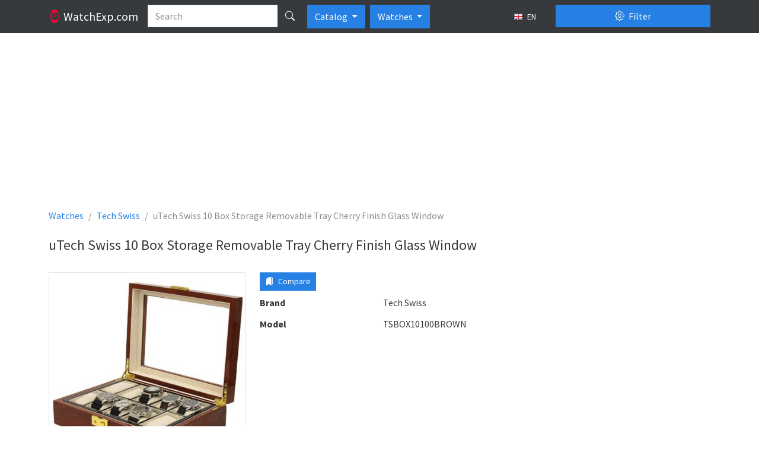

--- FILE ---
content_type: text/html; charset=utf-8
request_url: https://watchexp.com/en/10-watch-box-storage-removable-tray-cherry-finish-glass-window-p55308/
body_size: 33693
content:
<!DOCTYPE html>
<html lang="en" class="h-100 no-touch">
<head>
<meta http-equiv="content-type" content="text/html; charset=utf-8" />
<title>uTech Swiss 10 Box Storage Removable Tray Cherry Finish Glass Window  - Watches</title>
<meta name="description" content="Description and specifications watch uTech Swiss 10 Box Storage Removable Tray Cherry Finish Glass Window " />
<meta name="viewport" content="width=device-width, initial-scale=1.0">
<link rel="alternate" hreflang="fr" href="/fr/10-watch-box-storage-removable-tray-cherry-finish-glass-window-p55308/" />
<link rel="alternate" hreflang="ru" href="/ru/10-watch-box-storage-removable-tray-cherry-finish-glass-window-p55308/" />
<link rel="alternate" hreflang="de" href="/de/10-watch-box-storage-removable-tray-cherry-finish-glass-window-p55308/" />
<link rel="alternate" hreflang="pl" href="/pl/10-watch-box-storage-removable-tray-cherry-finish-glass-window-p55308/" />
<link rel="alternate" hreflang="it" href="/it/10-watch-box-storage-removable-tray-cherry-finish-glass-window-p55308/" />
<link rel="alternate" hreflang="es" href="/es/10-watch-box-storage-removable-tray-cherry-finish-glass-window-p55308/" />
<link rel="icon" href="/static/favicon.5dc70b3f95f9.png" type="image/x-icon" />
<link type="text/css" href="/static/bootstrap5/css/bootstrap.min.69d1d1a0862b.css" rel="stylesheet" />
<link type="text/css" href="/static/bootstrap5/icons/bootstrap-icons.22c8288b0d8f.css" rel="stylesheet">
<link type="text/css" href="/static/css/base.3bf225b6acf5.css" rel="stylesheet" />
<link type="text/css" href="/static/js/magnific-popup/magnific-popup.30b593b71d76.css" media="screen" rel="stylesheet" />
<script async src="https://www.googletagmanager.com/gtag/js?id=G-LV8LXH64TW"></script>
<script>
  window.dataLayer = window.dataLayer || [];
  function gtag(){dataLayer.push(arguments);}
  gtag('js', new Date());

  gtag('config', 'G-LV8LXH64TW');
</script>

  <meta property="og:type" content="product"/>
  <meta property="og:title" content="uTech Swiss 10 Box Storage Removable Tray Cherry Finish Glass Window "/>
  <meta property="og:url" content="http://watchexp.com/en/10-watch-box-storage-removable-tray-cherry-finish-glass-window-p55308/"/>
    <meta property="og:image" content="http://watchexp.com/media/thumbs/watches/tech-swiss/utech-swiss-10-box-storage-removable-tray-cherry-finish-glass-window_64x64c.jpg"/><script async src="https://pagead2.googlesyndication.com/pagead/js/adsbygoogle.js?client=ca-pub-1537158316813870"></script>
<script>
     (adsbygoogle = window.adsbygoogle || []).push({
          google_ad_client: "ca-pub-1537158316813870",
          enable_page_level_ads: true
     });
</script>
</head>
<body class="d-flex flex-column h-100">
<header>
  <nav class="navbar navbar-expand-lg navbar-dark bg-dark d-block">
    <div class="container d-block">
      <div class="row">
        <div class="col-lg-9 d-flex">
          <a href="/en/" class="navbar-brand">
            <i class="bi-watch text-danger"></i>
            <span class="d-none d-md-inline">
              WatchExp.com
            </span>
          </a>
          <form action="/en/search/" method="get">
            <div class="input-group text-nowrap">
              <input type="text" class="form-control" placeholder="Search" name="search"
                   value="">
              <button type="submit" id="global-search" class="btn btn-dark" title="Search"><i class="bi bi-search"></i></button>
            </div>
          </form>

          <div class="btn-group ps-2" role="group">
              <button type="button" class="btn btn-primary dropdown-toggle" data-bs-toggle="dropdown" aria-expanded="false">
                Catalog
              </button>
              <ul class="dropdown-menu" aria-labelledby="btnGroupDrop1">
                <li><a class="dropdown-item" href="/en/brands/top/">TOP</a></li>
                <li><a class="dropdown-item" href="/en/brands/">All brands</a></li>
              </ul>
          </div>

            <div class="btn-group ps-2" role="group">
              <button type="button" class="btn btn-primary dropdown-toggle" data-bs-toggle="dropdown" aria-expanded="false">
                Watches
              </button>
              <ul class="dropdown-menu" aria-labelledby="btnGroupDrop1">
                <li><a class="dropdown-item active" href="//watchexp.com/">Watches</a></li>
                <li><a class="dropdown-item" href="//bags.watchexp.com/">Bags</a></li>
              </ul>
          </div>

          <button type="button" class="btn btn-sm btn-dark ms-auto text-nowrap" data-bs-toggle="modal" data-bs-target="#language-dialog">
            <img class="me-1" src="/static/css/images/langs/en.03a157beed58.png" alt="en"/>
            EN
          </button>

        </div>
        <div class="col-lg-3">
          <div class="d-grid gap-2 pt-2 pt-lg-0">
            <button class="btn btn-primary" type="button" data-bs-toggle="offcanvas" data-bs-target="#product-filters">
              <i class="bi-gear me-1"></i> Filter
            </button>
          </div>
        </div>
      </div>
    </div>
  </nav>
</header>

<main class="flex-shrink-0 pt-3 pb-3">
  <div class="container">
<div class="abox">
<script async src="https://pagead2.googlesyndication.com/pagead/js/adsbygoogle.js?client=ca-pub-1537158316813870"
     crossorigin="anonymous"></script>
<!-- watchexp_728x90 -->
<ins class="adsbygoogle"
     style="display:block"
     data-ad-client="ca-pub-1537158316813870"
     data-ad-slot="3486086948"
     data-ad-format="auto"
     data-full-width-responsive="true"></ins>
<script>
     (adsbygoogle = window.adsbygoogle || []).push({});
</script>
</div>
  <nav aria-label="breadcrumb">
    <ol class="breadcrumb" itemscope itemtype="http://schema.org/BreadcrumbList">
      <li class="breadcrumb-item" itemscope itemprop="itemListElement" itemtype="http://schema.org/ListItem">
        <a itemprop="item" href="/en/" class="text-decoration-none">
          <span itemprop="name">Watches</span>
          <meta itemprop="position" content="1"/>
        </a>
      </li>
      <li class="breadcrumb-item" itemscope itemprop="itemListElement" itemtype="http://schema.org/ListItem">
        <a itemprop="item" href="/en/tech-swiss/" class="text-decoration-none">
          <span itemprop="name">Tech Swiss</span>
          <meta itemprop="position" content="2"/>
        </a>
      </li>
      <li class="breadcrumb-item active" aria-current="page">uTech Swiss 10 Box Storage Removable Tray Cherry Finish Glass Window </li>
    </ol>
  </nav>

<div class="d-flex flex-row align-items-center pb-3">
  <div class="py-2">
    <h1 class="h4 align-middle">uTech Swiss 10 Box Storage Removable Tray Cherry Finish Glass Window </h1>
  </div>
</div>


<div class="row">

<div class="col-lg-9">
  <div class="row">
    <div class="col-md-5">
        <div class="product-image">
          <a class="image-box" href="/media/watches/tech-swiss/utech-swiss-10-box-storage-removable-tray-cherry-finish-glass-window.jpg">
            <img class="img-fluid img-thumbnail mx-auto d-block" src="/media/thumbs/watches/tech-swiss/utech-swiss-10-box-storage-removable-tray-cherry-finish-glass-window_400x400.jpg" alt="uTech Swiss 10 Box Storage Removable Tray Cherry Finish Glass Window "/>
          </a>
        </div>
    </div>
    <div class="col-md-7">
      <div class="mb-2 clearfix">
        <div class="float-start me-2">
          <button type="button" value="55308" class="btn btn-sm btn-primary btn-compare-add">
            <i class="bi bi-bookmarks-fill me-1"></i> Compare
          </button>
        </div>
        <div class="fb-like" data-layout="button" data-action="like" data-size="large" data-share="false"></div>
      </div>
      <dl class="row mb-1">
        <dt class="col-sm-5">Brand</dt>
        <dd class="col-sm-7">Tech Swiss</dd>
      </dl>
      <dl class="row mb-1">
        <dt class="col-sm-5">Model</dt>
        <dd class="col-sm-7">TSBOX10100BROWN</dd>
      </dl>
<script async src="https://pagead2.googlesyndication.com/pagead/js/adsbygoogle.js?client=ca-pub-1537158316813870"
     crossorigin="anonymous"></script>
<!-- watchexp_336x280 -->
<ins class="adsbygoogle"
     style="display:block"
     data-ad-client="ca-pub-1537158316813870"
     data-ad-slot="1590551343"
     data-ad-format="auto"
     data-full-width-responsive="true"></ins>
<script>
     (adsbygoogle = window.adsbygoogle || []).push({});
</script>
    </div>
  </div>

    <h3 class="h4 my-4">Similar Watches</h3>

  <div class="products">
      <div class="row">
          <div class="col-md-4 d-flex align-items-stretch">
            <div class="p-2 card flex-fill my-2">
              <a href="/en/12-watch-box-xl-black-leather-large-compartments-high-clearance-glass-window-p104859/">
                <img class="card-img-top product-card-img" src="/media/thumbs/watches/tech-swiss/12-box-xl-black-leather-large-compartments-high-clearance-glass-window_220x220.jpg" alt="12 Box XL Black Leather Large Compartments High Clearance Glass Window"/>
              </a>
              <div class="card-body">
                <h6 class="card-title text-center">
                  <a href="/en/12-watch-box-xl-black-leather-large-compartments-high-clearance-glass-window-p104859/" class="text-decoration-none">
                    Tech Swiss                     <br/>
                    <strong class="text-muted fw-normal">TS5850BLK</strong>
                  </a>
                </h6>
                <p class="card-text">
                </p>
              </div>
              <div class="position-absolute top-0 end-0 p-1">
                <button class="btn btn-light btn-compare-add" type="button" title="Add to a compare"
                        value="104859">
                  <i class="bi bi-star"></i>
                </button>
              </div>
            </div>
          </div>
          <div class="col-md-4 d-flex align-items-stretch">
            <div class="p-2 card flex-fill my-2">
              <a href="/en/16-watch-case-for-collectors-travel-style-briefcase-black-leather-large-compartments-zipper-p93139/">
                <img class="card-img-top product-card-img" src="/media/thumbs/watches/tech-swiss/16-case-for-collectors-travel-style-briefcase-black-leather-large-compartments-zipper_220x220.jpg" alt="16 Case for Collectors Travel Style Briefcase Black Leather Large Compartments Zipper"/>
              </a>
              <div class="card-body">
                <h6 class="card-title text-center">
                  <a href="/en/16-watch-case-for-collectors-travel-style-briefcase-black-leather-large-compartments-zipper-p93139/" class="text-decoration-none">
                    Tech Swiss                     <br/>
                    <strong class="text-muted fw-normal">TS5851BLK</strong>
                  </a>
                </h6>
                <p class="card-text">
                </p>
              </div>
              <div class="position-absolute top-0 end-0 p-1">
                <button class="btn btn-light btn-compare-add" type="button" title="Add to a compare"
                        value="93139">
                  <i class="bi bi-star"></i>
                </button>
              </div>
            </div>
          </div>
          <div class="col-md-4 d-flex align-items-stretch">
            <div class="p-2 card flex-fill my-2">
              <a href="/en/watch-band-dark-brown-genuine-leather-22-millimeter-tech-swiss-p91557/">
                <img class="card-img-top product-card-img" src="/media/thumbs/watches/tech-swiss/band-dark-brown-genuine-leather-22-millimeter-tech-swiss_220x220.jpg" alt="Band Dark Brown Genuine Leather 22 millimeter Tech Swiss"/>
              </a>
              <div class="card-body">
                <h6 class="card-title text-center">
                  <a href="/en/watch-band-dark-brown-genuine-leather-22-millimeter-tech-swiss-p91557/" class="text-decoration-none">
                    Tech Swiss                     <br/>
                    <strong class="text-muted fw-normal">LEA1463-22SS</strong>
                  </a>
                </h6>
                <p class="card-text">
                </p>
              </div>
              <div class="position-absolute top-0 end-0 p-1">
                <button class="btn btn-light btn-compare-add" type="button" title="Add to a compare"
                        value="91557">
                  <i class="bi bi-star"></i>
                </button>
              </div>
            </div>
          </div>
      </div>
      <div class="row">
          <div class="col-md-4 d-flex align-items-stretch">
            <div class="p-2 card flex-fill my-2">
              <a href="/en/watch-band-silicone-link-rubber-heavy-black-strap-waterproof-stainless-buckle-22-millimeters-p98878/">
                <img class="card-img-top product-card-img" src="/media/thumbs/watches/tech-swiss/band-silicone-link-rubber-heavy-black-strap-waterproof-stainless-buckle-22-millimeters_220x220.jpg" alt="Band Silicone Link Rubber Heavy Black Strap Waterproof Stainless Buckle 22 millimeters"/>
              </a>
              <div class="card-body">
                <h6 class="card-title text-center">
                  <a href="/en/watch-band-silicone-link-rubber-heavy-black-strap-waterproof-stainless-buckle-22-millimeters-p98878/" class="text-decoration-none">
                    Tech Swiss                     <br/>
                    <strong class="text-muted fw-normal">RS124-22SS</strong>
                  </a>
                </h6>
                <p class="card-text">
                </p>
              </div>
              <div class="position-absolute top-0 end-0 p-1">
                <button class="btn btn-light btn-compare-add" type="button" title="Add to a compare"
                        value="98878">
                  <i class="bi bi-star"></i>
                </button>
              </div>
            </div>
          </div>
          <div class="col-md-4 d-flex align-items-stretch">
            <div class="p-2 card flex-fill my-2">
              <a href="/en/watch-band-silicone-rubber-link-heavy-black-strap-waterproof-stainless-buckle-24-millimeters-p132703/">
                <img class="card-img-top product-card-img" src="/media/thumbs/watches/tech-swiss/band-silicone-rubber-link-heavy-black-strap-waterproof-stainless-buckle-24-millimeters_220x220.jpg" alt="Band Silicone Rubber Link Heavy Black Strap Waterproof Stainless Buckle 24 millimeters"/>
              </a>
              <div class="card-body">
                <h6 class="card-title text-center">
                  <a href="/en/watch-band-silicone-rubber-link-heavy-black-strap-waterproof-stainless-buckle-24-millimeters-p132703/" class="text-decoration-none">
                    Tech Swiss                     <br/>
                    <strong class="text-muted fw-normal">RS124-24SS</strong>
                  </a>
                </h6>
                <p class="card-text">
                </p>
              </div>
              <div class="position-absolute top-0 end-0 p-1">
                <button class="btn btn-light btn-compare-add" type="button" title="Add to a compare"
                        value="132703">
                  <i class="bi bi-star"></i>
                </button>
              </div>
            </div>
          </div>
          <div class="col-md-4 d-flex align-items-stretch">
            <div class="p-2 card flex-fill my-2">
              <a href="/en/watch-box-for-10-watches-black-matte-finish-xl-extra-large-compartments-soft-cushions-clearance-wind-p112455/">
                <img class="card-img-top product-card-img" src="/media/thumbs/watches/tech-swiss/box-for-10-es-black-matte-finish-xl-extra-large-compartments-soft-cushions-clearance-window_220x220.jpg" alt="Box for 10 es Black Matte Finish XL Extra Large Compartments Soft Cushions Clearance Window"/>
              </a>
              <div class="card-body">
                <h6 class="card-title text-center">
                  <a href="/en/watch-box-for-10-watches-black-matte-finish-xl-extra-large-compartments-soft-cushions-clearance-wind-p112455/" class="text-decoration-none">
                    Tech Swiss                     <br/>
                    <strong class="text-muted fw-normal">TSBXA10BK</strong>
                  </a>
                </h6>
                <p class="card-text">
                </p>
              </div>
              <div class="position-absolute top-0 end-0 p-1">
                <button class="btn btn-light btn-compare-add" type="button" title="Add to a compare"
                        value="112455">
                  <i class="bi bi-star"></i>
                </button>
              </div>
            </div>
          </div>
      </div>
  </div>



</div>

<div class="col-lg-3">
<div class="abox">
<script async src="https://pagead2.googlesyndication.com/pagead/js/adsbygoogle.js?client=ca-pub-1537158316813870"
     crossorigin="anonymous"></script>
<!-- watchexp_160x600 -->
<ins class="adsbygoogle"
     style="display:block"
     data-ad-client="ca-pub-1537158316813870"
     data-ad-slot="7637084948"
     data-ad-format="auto"
     data-full-width-responsive="true"></ins>
<script>
     (adsbygoogle = window.adsbygoogle || []).push({});
</script>
</div>
</div>
</div>

  <div class="offcanvas offcanvas-end" tabindex="-1" id="product-filters" aria-labelledby="product-filters-label"
     xmlns="http://www.w3.org/1999/html">
  <div class="offcanvas-header">
    <button type="submit" class="btn btn-success" form="filter">
      <i class="bi-funnel me-1"></i>
      Apply filter
    </button>
    <button type="button" class="btn btn-close" data-bs-dismiss="offcanvas" title="Close"></button>
  </div>
  <div class="offcanvas-body">
    <form id="filter" action="/en/filter/" method="get">
      <div class="accordion" id="accordion-filters">

          <div class="accordion-item">
            <div class="accordion-header" id="country-filter-header">
              <button class="accordion-button collapsed" type="button" data-bs-toggle="collapse"
                      data-bs-target="#country-filter" aria-expanded="false" aria-controls="country-filter">
                Country
                <span class="badge bg-secondary ms-2"
  style="display: none;">0</span>
              </button>
            </div>

            <div id="country-filter" class="accordion-collapse collapse"
                 aria-labelledby="country-filter-header" data-bs-parent="#accordion-filters">

              <div class="accordion-body border-bottom">
                    <div class="form-check my-2">
                      <input id="c1" class="form-check-input filter-check-input country-checked-input" type="checkbox" name="c"
                             value="1" autocomplete="off"/>
                      <label class="form-check-label" for="c1">Austria</label>
                    </div>
                    <div class="form-check my-2">
                      <input id="c213" class="form-check-input filter-check-input country-checked-input" type="checkbox" name="c"
                             value="213" autocomplete="off"/>
                      <label class="form-check-label" for="c213">China</label>
                    </div>
                    <div class="form-check my-2">
                      <input id="c192" class="form-check-input filter-check-input country-checked-input" type="checkbox" name="c"
                             value="192" autocomplete="off"/>
                      <label class="form-check-label" for="c192">Finland</label>
                    </div>
                    <div class="form-check my-2">
                      <input id="c69" class="form-check-input filter-check-input country-checked-input" type="checkbox" name="c"
                             value="69" autocomplete="off"/>
                      <label class="form-check-label" for="c69">France</label>
                    </div>
                    <div class="form-check my-2">
                      <input id="c52" class="form-check-input filter-check-input country-checked-input" type="checkbox" name="c"
                             value="52" autocomplete="off"/>
                      <label class="form-check-label" for="c52">Germany</label>
                    </div>
                    <div class="form-check my-2">
                      <input id="c93" class="form-check-input filter-check-input country-checked-input" type="checkbox" name="c"
                             value="93" autocomplete="off"/>
                      <label class="form-check-label" for="c93">Hong Kong</label>
                    </div>
                    <div class="form-check my-2">
                      <input id="c97" class="form-check-input filter-check-input country-checked-input" type="checkbox" name="c"
                             value="97" autocomplete="off"/>
                      <label class="form-check-label" for="c97">Italy</label>
                    </div>
                    <div class="form-check my-2">
                      <input id="c105" class="form-check-input filter-check-input country-checked-input" type="checkbox" name="c"
                             value="105" autocomplete="off"/>
                      <label class="form-check-label" for="c105">Japan</label>
                    </div>
                    <div class="form-check my-2">
                      <input id="c181" class="form-check-input filter-check-input country-checked-input" type="checkbox" name="c"
                             value="181" autocomplete="off"/>
                      <label class="form-check-label" for="c181">Korea, Republic of</label>
                    </div>
                    <div class="form-check my-2">
                      <input id="c186" class="form-check-input filter-check-input country-checked-input" type="checkbox" name="c"
                             value="186" autocomplete="off"/>
                      <label class="form-check-label" for="c186">Russian Federation</label>
                    </div>
                    <div class="form-check my-2">
                      <input id="c58" class="form-check-input filter-check-input country-checked-input" type="checkbox" name="c"
                             value="58" autocomplete="off"/>
                      <label class="form-check-label" for="c58">Spain</label>
                    </div>
                    <div class="form-check my-2">
                      <input id="c39" class="form-check-input filter-check-input country-checked-input" type="checkbox" name="c"
                             value="39" autocomplete="off"/>
                      <label class="form-check-label" for="c39">Switzerland</label>
                    </div>
                    <div class="form-check my-2">
                      <input id="c76" class="form-check-input filter-check-input country-checked-input" type="checkbox" name="c"
                             value="76" autocomplete="off"/>
                      <label class="form-check-label" for="c76">United Kingdom</label>
                    </div>
                    <div class="form-check my-2">
                      <input id="c226" class="form-check-input filter-check-input country-checked-input" type="checkbox" name="c"
                             value="226" autocomplete="off"/>
                      <label class="form-check-label" for="c226">United States</label>
                    </div>
              </div>
            </div>
          </div>
          <div class="accordion-item">
            <div class="accordion-header" id="manufacturer-filter-header">
              <button class="accordion-button collapsed" type="button" data-bs-toggle="collapse"
                      data-bs-target="#manufacturer-filter" aria-expanded="false" aria-controls="manufacturer-filter">
                Manufacturers
                <span class="badge bg-secondary ms-2"
  style="display: none;">0</span>
              </button>
            </div>
            <div id="manufacturer-filter" class="accordion-collapse collapse"
                 aria-labelledby="manufacturer-filter-header" data-bs-parent="#accordion-filters">
              <div class="accordion-body border-bottom">
              </div>
              <div class="accordion-body">
                  <a href="#ml1" data-bs-toggle="collapse" style="width: 45px"
                    class="btn btn-sm btn-light mb-1 ">
                    A
                  </a>
                  <a href="#ml2" data-bs-toggle="collapse" style="width: 45px"
                    class="btn btn-sm btn-light mb-1 ">
                    B
                  </a>
                  <a href="#ml3" data-bs-toggle="collapse" style="width: 45px"
                    class="btn btn-sm btn-light mb-1 ">
                    C
                  </a>
                  <a href="#ml4" data-bs-toggle="collapse" style="width: 45px"
                    class="btn btn-sm btn-light mb-1 ">
                    D
                  </a>
                  <a href="#ml5" data-bs-toggle="collapse" style="width: 45px"
                    class="btn btn-sm btn-light mb-1 ">
                    E
                  </a>
                  <a href="#ml6" data-bs-toggle="collapse" style="width: 45px"
                    class="btn btn-sm btn-light mb-1 ">
                    F
                  </a>
                  <a href="#ml7" data-bs-toggle="collapse" style="width: 45px"
                    class="btn btn-sm btn-light mb-1 ">
                    G
                  </a>
                  <a href="#ml8" data-bs-toggle="collapse" style="width: 45px"
                    class="btn btn-sm btn-light mb-1 ">
                    H
                  </a>
                  <a href="#ml9" data-bs-toggle="collapse" style="width: 45px"
                    class="btn btn-sm btn-light mb-1 ">
                    I
                  </a>
                  <a href="#ml10" data-bs-toggle="collapse" style="width: 45px"
                    class="btn btn-sm btn-light mb-1 ">
                    J
                  </a>
                  <a href="#ml11" data-bs-toggle="collapse" style="width: 45px"
                    class="btn btn-sm btn-light mb-1 ">
                    K
                  </a>
                  <a href="#ml12" data-bs-toggle="collapse" style="width: 45px"
                    class="btn btn-sm btn-light mb-1 ">
                    L
                  </a>
                  <a href="#ml13" data-bs-toggle="collapse" style="width: 45px"
                    class="btn btn-sm btn-light mb-1 ">
                    M
                  </a>
                  <a href="#ml14" data-bs-toggle="collapse" style="width: 45px"
                    class="btn btn-sm btn-light mb-1 ">
                    N
                  </a>
                  <a href="#ml15" data-bs-toggle="collapse" style="width: 45px"
                    class="btn btn-sm btn-light mb-1 ">
                    O
                  </a>
                  <a href="#ml16" data-bs-toggle="collapse" style="width: 45px"
                    class="btn btn-sm btn-light mb-1 ">
                    P
                  </a>
                  <a href="#ml17" data-bs-toggle="collapse" style="width: 45px"
                    class="btn btn-sm btn-light mb-1 ">
                    Q
                  </a>
                  <a href="#ml18" data-bs-toggle="collapse" style="width: 45px"
                    class="btn btn-sm btn-light mb-1 ">
                    R
                  </a>
                  <a href="#ml19" data-bs-toggle="collapse" style="width: 45px"
                    class="btn btn-sm btn-light mb-1 ">
                    S
                  </a>
                  <a href="#ml20" data-bs-toggle="collapse" style="width: 45px"
                    class="btn btn-sm btn-light mb-1 ">
                    T
                  </a>
                  <a href="#ml21" data-bs-toggle="collapse" style="width: 45px"
                    class="btn btn-sm btn-light mb-1 ">
                    U
                  </a>
                  <a href="#ml22" data-bs-toggle="collapse" style="width: 45px"
                    class="btn btn-sm btn-light mb-1 ">
                    V
                  </a>
                  <a href="#ml23" data-bs-toggle="collapse" style="width: 45px"
                    class="btn btn-sm btn-light mb-1 ">
                    W
                  </a>
                  <a href="#ml24" data-bs-toggle="collapse" style="width: 45px"
                    class="btn btn-sm btn-light mb-1 ">
                    X
                  </a>
                  <a href="#ml25" data-bs-toggle="collapse" style="width: 45px"
                    class="btn btn-sm btn-light mb-1 ">
                    Y
                  </a>
                  <a href="#ml26" data-bs-toggle="collapse" style="width: 45px"
                    class="btn btn-sm btn-light mb-1 ">
                    Z
                  </a>
                  <a href="#ml27" data-bs-toggle="collapse" style="width: 45px"
                    class="btn btn-sm btn-light mb-1 ">
                    Н
                  </a>
                  <a href="#ml28" data-bs-toggle="collapse" style="width: 45px"
                    class="btn btn-sm btn-light mb-1 ">
                    3
                  </a>
              </div>
                <div id="ml1" class="collapse accordion-body border-top"
                     data-bs-parent="#manufacturer-filter">
                    <div class="form-check my-2">
                      <input id="m1776" class="form-check-input filter-check-input manufacturer-check-input" type="checkbox" name="m"
                             value="1776" autocomplete="off"
/>
                      <label class="form-check-label" for="m1776">Aatos</label>
                    </div>
                    <div class="form-check my-2">
                      <input id="m2060" class="form-check-input filter-check-input manufacturer-check-input" type="checkbox" name="m"
                             value="2060" autocomplete="off"
/>
                      <label class="form-check-label" for="m2060">a.b. art</label>
                    </div>
                    <div class="form-check my-2">
                      <input id="m2195" class="form-check-input filter-check-input manufacturer-check-input" type="checkbox" name="m"
                             value="2195" autocomplete="off"
/>
                      <label class="form-check-label" for="m2195">A.B.Art</label>
                    </div>
                    <div class="form-check my-2">
                      <input id="m1725" class="form-check-input filter-check-input manufacturer-check-input" type="checkbox" name="m"
                             value="1725" autocomplete="off"
/>
                      <label class="form-check-label" for="m1725">AbsoluteShop_Watch</label>
                    </div>
                    <div class="form-check my-2">
                      <input id="m1102" class="form-check-input filter-check-input manufacturer-check-input" type="checkbox" name="m"
                             value="1102" autocomplete="off"
/>
                      <label class="form-check-label" for="m1102">Accurist</label>
                    </div>
                    <div class="form-check my-2">
                      <input id="m2005" class="form-check-input filter-check-input manufacturer-check-input" type="checkbox" name="m"
                             value="2005" autocomplete="off"
/>
                      <label class="form-check-label" for="m2005">Activa</label>
                    </div>
                    <div class="form-check my-2">
                      <input id="m1404" class="form-check-input filter-check-input manufacturer-check-input" type="checkbox" name="m"
                             value="1404" autocomplete="off"
/>
                      <label class="form-check-label" for="m1404">Activa By Invicta</label>
                    </div>
                    <div class="form-check my-2">
                      <input id="m1171" class="form-check-input filter-check-input manufacturer-check-input" type="checkbox" name="m"
                             value="1171" autocomplete="off"
/>
                      <label class="form-check-label" for="m1171">Adee Kaye</label>
                    </div>
                    <div class="form-check my-2">
                      <input id="m195" class="form-check-input filter-check-input manufacturer-check-input" type="checkbox" name="m"
                             value="195" autocomplete="off"
/>
                      <label class="form-check-label" for="m195">Adidas</label>
                    </div>
                    <div class="form-check my-2">
                      <input id="m1246" class="form-check-input filter-check-input manufacturer-check-input" type="checkbox" name="m"
                             value="1246" autocomplete="off"
/>
                      <label class="form-check-label" for="m1246">Adrenaline</label>
                    </div>
                    <div class="form-check my-2">
                      <input id="m7" class="form-check-input filter-check-input manufacturer-check-input" type="checkbox" name="m"
                             value="7" autocomplete="off"
/>
                      <label class="form-check-label" for="m7">Adriatica</label>
                    </div>
                    <div class="form-check my-2">
                      <input id="m1326" class="form-check-input filter-check-input manufacturer-check-input" type="checkbox" name="m"
                             value="1326" autocomplete="off"
/>
                      <label class="form-check-label" for="m1326">Aeromatic 1912</label>
                    </div>
                    <div class="form-check my-2">
                      <input id="m1645" class="form-check-input filter-check-input manufacturer-check-input" type="checkbox" name="m"
                             value="1645" autocomplete="off"
/>
                      <label class="form-check-label" for="m1645">Aeronautec</label>
                    </div>
                    <div class="form-check my-2">
                      <input id="m16" class="form-check-input filter-check-input manufacturer-check-input" type="checkbox" name="m"
                             value="16" autocomplete="off"
/>
                      <label class="form-check-label" for="m16">Aerowatch</label>
                    </div>
                    <div class="form-check my-2">
                      <input id="m2124" class="form-check-input filter-check-input manufacturer-check-input" type="checkbox" name="m"
                             value="2124" autocomplete="off"
/>
                      <label class="form-check-label" for="m2124">Aesop</label>
                    </div>
                    <div class="form-check my-2">
                      <input id="m830" class="form-check-input filter-check-input manufacturer-check-input" type="checkbox" name="m"
                             value="830" autocomplete="off"
/>
                      <label class="form-check-label" for="m830">AEW</label>
                    </div>
                    <div class="form-check my-2">
                      <input id="m1263" class="form-check-input filter-check-input manufacturer-check-input" type="checkbox" name="m"
                             value="1263" autocomplete="off"
/>
                      <label class="form-check-label" for="m1263">Air Sports</label>
                    </div>
                    <div class="form-check my-2">
                      <input id="m805" class="form-check-input filter-check-input manufacturer-check-input" type="checkbox" name="m"
                             value="805" autocomplete="off"
/>
                      <label class="form-check-label" for="m805">Akribos XXIV</label>
                    </div>
                    <div class="form-check my-2">
                      <input id="m661" class="form-check-input filter-check-input manufacturer-check-input" type="checkbox" name="m"
                             value="661" autocomplete="off"
/>
                      <label class="form-check-label" for="m661">Akzent</label>
                    </div>
                    <div class="form-check my-2">
                      <input id="m328" class="form-check-input filter-check-input manufacturer-check-input" type="checkbox" name="m"
                             value="328" autocomplete="off"
/>
                      <label class="form-check-label" for="m328">Alain Silberstein</label>
                    </div>
                    <div class="form-check my-2">
                      <input id="m207" class="form-check-input filter-check-input manufacturer-check-input" type="checkbox" name="m"
                             value="207" autocomplete="off"
/>
                      <label class="form-check-label" for="m207">A. Lange &amp; Söhne</label>
                    </div>
                    <div class="form-check my-2">
                      <input id="m1685" class="form-check-input filter-check-input manufacturer-check-input" type="checkbox" name="m"
                             value="1685" autocomplete="off"
/>
                      <label class="form-check-label" for="m1685">Alba</label>
                    </div>
                    <div class="form-check my-2">
                      <input id="m2271" class="form-check-input filter-check-input manufacturer-check-input" type="checkbox" name="m"
                             value="2271" autocomplete="off"
/>
                      <label class="form-check-label" for="m2271">Alberto Cavalli</label>
                    </div>
                    <div class="form-check my-2">
                      <input id="m2272" class="form-check-input filter-check-input manufacturer-check-input" type="checkbox" name="m"
                             value="2272" autocomplete="off"
/>
                      <label class="form-check-label" for="m2272">Alberto Kavalli</label>
                    </div>
                    <div class="form-check my-2">
                      <input id="m868" class="form-check-input filter-check-input manufacturer-check-input" type="checkbox" name="m"
                             value="868" autocomplete="off"
/>
                      <label class="form-check-label" for="m868">Alessi</label>
                    </div>
                    <div class="form-check my-2">
                      <input id="m1186" class="form-check-input filter-check-input manufacturer-check-input" type="checkbox" name="m"
                             value="1186" autocomplete="off"
/>
                      <label class="form-check-label" for="m1186">alexander hi tek</label>
                    </div>
                    <div class="form-check my-2">
                      <input id="m150" class="form-check-input filter-check-input manufacturer-check-input" type="checkbox" name="m"
                             value="150" autocomplete="off"
/>
                      <label class="form-check-label" for="m150">Alexander Shorokhoff</label>
                    </div>
                    <div class="form-check my-2">
                      <input id="m228" class="form-check-input filter-check-input manufacturer-check-input" type="checkbox" name="m"
                             value="228" autocomplete="off"
/>
                      <label class="form-check-label" for="m228">Alfex</label>
                    </div>
                    <div class="form-check my-2">
                      <input id="m991" class="form-check-input filter-check-input manufacturer-check-input" type="checkbox" name="m"
                             value="991" autocomplete="off"
/>
                      <label class="form-check-label" for="m991">A-Line</label>
                    </div>
                    <div class="form-check my-2">
                      <input id="m958" class="form-check-input filter-check-input manufacturer-check-input" type="checkbox" name="m"
                             value="958" autocomplete="off"
/>
                      <label class="form-check-label" for="m958">Alpha Saphir</label>
                    </div>
                    <div class="form-check my-2">
                      <input id="m1533" class="form-check-input filter-check-input manufacturer-check-input" type="checkbox" name="m"
                             value="1533" autocomplete="off"
/>
                      <label class="form-check-label" for="m1533">Alpina</label>
                    </div>
                    <div class="form-check my-2">
                      <input id="m172" class="form-check-input filter-check-input manufacturer-check-input" type="checkbox" name="m"
                             value="172" autocomplete="off"
/>
                      <label class="form-check-label" for="m172">Alpina Genève</label>
                    </div>
                    <div class="form-check my-2">
                      <input id="m1956" class="form-check-input filter-check-input manufacturer-check-input" type="checkbox" name="m"
                             value="1956" autocomplete="off"
/>
                      <label class="form-check-label" for="m1956">Alpine Mountaineer</label>
                    </div>
                    <div class="form-check my-2">
                      <input id="m1888" class="form-check-input filter-check-input manufacturer-check-input" type="checkbox" name="m"
                             value="1888" autocomplete="off"
/>
                      <label class="form-check-label" for="m1888">Altanus Geneve</label>
                    </div>
                    <div class="form-check my-2">
                      <input id="m1781" class="form-check-input filter-check-input manufacturer-check-input" type="checkbox" name="m"
                             value="1781" autocomplete="off"
/>
                      <label class="form-check-label" for="m1781">Ameico</label>
                    </div>
                    <div class="form-check my-2">
                      <input id="m1068" class="form-check-input filter-check-input manufacturer-check-input" type="checkbox" name="m"
                             value="1068" autocomplete="off"
/>
                      <label class="form-check-label" for="m1068">American Kennel Club</label>
                    </div>
                    <div class="form-check my-2">
                      <input id="m2096" class="form-check-input filter-check-input manufacturer-check-input" type="checkbox" name="m"
                             value="2096" autocomplete="off"
/>
                      <label class="form-check-label" for="m2096">AM:PM</label>
                    </div>
                    <div class="form-check my-2">
                      <input id="m1267" class="form-check-input filter-check-input manufacturer-check-input" type="checkbox" name="m"
                             value="1267" autocomplete="off"
/>
                      <label class="form-check-label" for="m1267">AMPM24</label>
                    </div>
                    <div class="form-check my-2">
                      <input id="m2187" class="form-check-input filter-check-input manufacturer-check-input" type="checkbox" name="m"
                             value="2187" autocomplete="off"
/>
                      <label class="form-check-label" for="m2187">AMST</label>
                    </div>
                    <div class="form-check my-2">
                      <input id="m1599" class="form-check-input filter-check-input manufacturer-check-input" type="checkbox" name="m"
                             value="1599" autocomplete="off"
/>
                      <label class="form-check-label" for="m1599">Anaii Pink</label>
                    </div>
                    <div class="form-check my-2">
                      <input id="m252" class="form-check-input filter-check-input manufacturer-check-input" type="checkbox" name="m"
                             value="252" autocomplete="off"
/>
                      <label class="form-check-label" for="m252">Andersen Geneve</label>
                    </div>
                    <div class="form-check my-2">
                      <input id="m1248" class="form-check-input filter-check-input manufacturer-check-input" type="checkbox" name="m"
                             value="1248" autocomplete="off"
/>
                      <label class="form-check-label" for="m1248">Andrew Marc</label>
                    </div>
                    <div class="form-check my-2">
                      <input id="m764" class="form-check-input filter-check-input manufacturer-check-input" type="checkbox" name="m"
                             value="764" autocomplete="off"
/>
                      <label class="form-check-label" for="m764">Android</label>
                    </div>
                    <div class="form-check my-2">
                      <input id="m2107" class="form-check-input filter-check-input manufacturer-check-input" type="checkbox" name="m"
                             value="2107" autocomplete="off"
/>
                      <label class="form-check-label" for="m2107">Andywatch</label>
                    </div>
                    <div class="form-check my-2">
                      <input id="m311" class="form-check-input filter-check-input manufacturer-check-input" type="checkbox" name="m"
                             value="311" autocomplete="off"
/>
                      <label class="form-check-label" for="m311">Angular Momentum</label>
                    </div>
                    <div class="form-check my-2">
                      <input id="m1830" class="form-check-input filter-check-input manufacturer-check-input" type="checkbox" name="m"
                             value="1830" autocomplete="off"
/>
                      <label class="form-check-label" for="m1830">Animal</label>
                    </div>
                    <div class="form-check my-2">
                      <input id="m1750" class="form-check-input filter-check-input manufacturer-check-input" type="checkbox" name="m"
                             value="1750" autocomplete="off"
/>
                      <label class="form-check-label" for="m1750">Anne Klein</label>
                    </div>
                    <div class="form-check my-2">
                      <input id="m205" class="form-check-input filter-check-input manufacturer-check-input" type="checkbox" name="m"
                             value="205" autocomplete="off"
/>
                      <label class="form-check-label" for="m205">Anonimo</label>
                    </div>
                    <div class="form-check my-2">
                      <input id="m949" class="form-check-input filter-check-input manufacturer-check-input" type="checkbox" name="m"
                             value="949" autocomplete="off"
/>
                      <label class="form-check-label" for="m949">Anton Rusano</label>
                    </div>
                    <div class="form-check my-2">
                      <input id="m8" class="form-check-input filter-check-input manufacturer-check-input" type="checkbox" name="m"
                             value="8" autocomplete="off"
/>
                      <label class="form-check-label" for="m8">Appella</label>
                    </div>
                    <div class="form-check my-2">
                      <input id="m855" class="form-check-input filter-check-input manufacturer-check-input" type="checkbox" name="m"
                             value="855" autocomplete="off"
/>
                      <label class="form-check-label" for="m855">Appetime</label>
                    </div>
                    <div class="form-check my-2">
                      <input id="m2000" class="form-check-input filter-check-input manufacturer-check-input" type="checkbox" name="m"
                             value="2000" autocomplete="off"
/>
                      <label class="form-check-label" for="m2000">Apple Bottoms</label>
                    </div>
                    <div class="form-check my-2">
                      <input id="m1491" class="form-check-input filter-check-input manufacturer-check-input" type="checkbox" name="m"
                             value="1491" autocomplete="off"
/>
                      <label class="form-check-label" for="m1491">APUS</label>
                    </div>
                    <div class="form-check my-2">
                      <input id="m592" class="form-check-input filter-check-input manufacturer-check-input" type="checkbox" name="m"
                             value="592" autocomplete="off"
/>
                      <label class="form-check-label" for="m592">Aqua Master</label>
                    </div>
                    <div class="form-check my-2">
                      <input id="m114" class="form-check-input filter-check-input manufacturer-check-input" type="checkbox" name="m"
                             value="114" autocomplete="off"
/>
                      <label class="form-check-label" for="m114">Aquanautic</label>
                    </div>
                    <div class="form-check my-2">
                      <input id="m1045" class="form-check-input filter-check-input manufacturer-check-input" type="checkbox" name="m"
                             value="1045" autocomplete="off"
/>
                      <label class="form-check-label" for="m1045">AquaSwiss</label>
                    </div>
                    <div class="form-check my-2">
                      <input id="m321" class="form-check-input filter-check-input manufacturer-check-input" type="checkbox" name="m"
                             value="321" autocomplete="off"
/>
                      <label class="form-check-label" for="m321">Archimede</label>
                    </div>
                    <div class="form-check my-2">
                      <input id="m412" class="form-check-input filter-check-input manufacturer-check-input" type="checkbox" name="m"
                             value="412" autocomplete="off"
/>
                      <label class="form-check-label" for="m412">Arctos</label>
                    </div>
                    <div class="form-check my-2">
                      <input id="m1994" class="form-check-input filter-check-input manufacturer-check-input" type="checkbox" name="m"
                             value="1994" autocomplete="off"
/>
                      <label class="form-check-label" for="m1994">Argenti</label>
                    </div>
                    <div class="form-check my-2">
                      <input id="m198" class="form-check-input filter-check-input manufacturer-check-input" type="checkbox" name="m"
                             value="198" autocomplete="off"
/>
                      <label class="form-check-label" for="m198">Aristo</label>
                    </div>
                    <div class="form-check my-2">
                      <input id="m116" class="form-check-input filter-check-input manufacturer-check-input" type="checkbox" name="m"
                             value="116" autocomplete="off"
/>
                      <label class="form-check-label" for="m116">Armand Nicolet</label>
                    </div>
                    <div class="form-check my-2">
                      <input id="m5" class="form-check-input filter-check-input manufacturer-check-input" type="checkbox" name="m"
                             value="5" autocomplete="off"
/>
                      <label class="form-check-label" for="m5">Armani</label>
                    </div>
                    <div class="form-check my-2">
                      <input id="m2104" class="form-check-input filter-check-input manufacturer-check-input" type="checkbox" name="m"
                             value="2104" autocomplete="off"
/>
                      <label class="form-check-label" for="m2104">Armani Exchange</label>
                    </div>
                    <div class="form-check my-2">
                      <input id="m297" class="form-check-input filter-check-input manufacturer-check-input" type="checkbox" name="m"
                             value="297" autocomplete="off"
/>
                      <label class="form-check-label" for="m297">Armin Strom</label>
                    </div>
                    <div class="form-check my-2">
                      <input id="m763" class="form-check-input filter-check-input manufacturer-check-input" type="checkbox" name="m"
                             value="763" autocomplete="off"
/>
                      <label class="form-check-label" for="m763">Armitron</label>
                    </div>
                    <div class="form-check my-2">
                      <input id="m1684" class="form-check-input filter-check-input manufacturer-check-input" type="checkbox" name="m"
                             value="1684" autocomplete="off"
/>
                      <label class="form-check-label" for="m1684">Armitron Sport</label>
                    </div>
                    <div class="form-check my-2">
                      <input id="m1429" class="form-check-input filter-check-input manufacturer-check-input" type="checkbox" name="m"
                             value="1429" autocomplete="off"
/>
                      <label class="form-check-label" for="m1429">Armourlite</label>
                    </div>
                    <div class="form-check my-2">
                      <input id="m1947" class="form-check-input filter-check-input manufacturer-check-input" type="checkbox" name="m"
                             value="1947" autocomplete="off"
/>
                      <label class="form-check-label" for="m1947">Army Watch</label>
                    </div>
                    <div class="form-check my-2">
                      <input id="m241" class="form-check-input filter-check-input manufacturer-check-input" type="checkbox" name="m"
                             value="241" autocomplete="off"
/>
                      <label class="form-check-label" for="m241">Arnold &amp; Son</label>
                    </div>
                    <div class="form-check my-2">
                      <input id="m1001" class="form-check-input filter-check-input manufacturer-check-input" type="checkbox" name="m"
                             value="1001" autocomplete="off"
/>
                      <label class="form-check-label" for="m1001">ASICS</label>
                    </div>
                    <div class="form-check my-2">
                      <input id="m183" class="form-check-input filter-check-input manufacturer-check-input" type="checkbox" name="m"
                             value="183" autocomplete="off"
/>
                      <label class="form-check-label" for="m183">Askania</label>
                    </div>
                    <div class="form-check my-2">
                      <input id="m178" class="form-check-input filter-check-input manufacturer-check-input" type="checkbox" name="m"
                             value="178" autocomplete="off"
/>
                      <label class="form-check-label" for="m178">Atlantic</label>
                    </div>
                    <div class="form-check my-2">
                      <input id="m1907" class="form-check-input filter-check-input manufacturer-check-input" type="checkbox" name="m"
                             value="1907" autocomplete="off"
/>
                      <label class="form-check-label" for="m1907">Atop</label>
                    </div>
                    <div class="form-check my-2">
                      <input id="m187" class="form-check-input filter-check-input manufacturer-check-input" type="checkbox" name="m"
                             value="187" autocomplete="off"
/>
                      <label class="form-check-label" for="m187">Audemars Piguet</label>
                    </div>
                    <div class="form-check my-2">
                      <input id="m990" class="form-check-input filter-check-input manufacturer-check-input" type="checkbox" name="m"
                             value="990" autocomplete="off"
/>
                      <label class="form-check-label" for="m990">Auer Accessories</label>
                    </div>
                    <div class="form-check my-2">
                      <input id="m78" class="form-check-input filter-check-input manufacturer-check-input" type="checkbox" name="m"
                             value="78" autocomplete="off"
/>
                      <label class="form-check-label" for="m78">Auguste Reymond</label>
                    </div>
                    <div class="form-check my-2">
                      <input id="m956" class="form-check-input filter-check-input manufacturer-check-input" type="checkbox" name="m"
                             value="956" autocomplete="off"
/>
                      <label class="form-check-label" for="m956">August Steiner</label>
                    </div>
                    <div class="form-check my-2">
                      <input id="m1283" class="form-check-input filter-check-input manufacturer-check-input" type="checkbox" name="m"
                             value="1283" autocomplete="off"
/>
                      <label class="form-check-label" for="m1283">Automatic Mechanical Watch</label>
                    </div>
                    <div class="form-check my-2">
                      <input id="m529" class="form-check-input filter-check-input manufacturer-check-input" type="checkbox" name="m"
                             value="529" autocomplete="off"
/>
                      <label class="form-check-label" for="m529">Autran &amp; Viala</label>
                    </div>
                    <div class="form-check my-2">
                      <input id="m1227" class="form-check-input filter-check-input manufacturer-check-input" type="checkbox" name="m"
                             value="1227" autocomplete="off"
/>
                      <label class="form-check-label" for="m1227">Avalanche</label>
                    </div>
                    <div class="form-check my-2">
                      <input id="m1936" class="form-check-input filter-check-input manufacturer-check-input" type="checkbox" name="m"
                             value="1936" autocomplete="off"
/>
                      <label class="form-check-label" for="m1936">Avalanche Watch</label>
                    </div>
                    <div class="form-check my-2">
                      <input id="m808" class="form-check-input filter-check-input manufacturer-check-input" type="checkbox" name="m"
                             value="808" autocomplete="off"
/>
                      <label class="form-check-label" for="m808">Avalon</label>
                    </div>
                    <div class="form-check my-2">
                      <input id="m969" class="form-check-input filter-check-input manufacturer-check-input" type="checkbox" name="m"
                             value="969" autocomplete="off"
/>
                      <label class="form-check-label" for="m969">AVI-8</label>
                    </div>
                    <div class="form-check my-2">
                      <input id="m1557" class="form-check-input filter-check-input manufacturer-check-input" type="checkbox" name="m"
                             value="1557" autocomplete="off"
/>
                      <label class="form-check-label" for="m1557">Aviator</label>
                    </div>
                    <div class="form-check my-2">
                      <input id="m353" class="form-check-input filter-check-input manufacturer-check-input" type="checkbox" name="m"
                             value="353" autocomplete="off"
/>
                      <label class="form-check-label" for="m353">Aviator (Germany)</label>
                    </div>
                    <div class="form-check my-2">
                      <input id="m286" class="form-check-input filter-check-input manufacturer-check-input" type="checkbox" name="m"
                             value="286" autocomplete="off"
/>
                      <label class="form-check-label" for="m286">Aviator (Volmax/RU/Swiss)</label>
                    </div>
                    <div class="form-check my-2">
                      <input id="m1242" class="form-check-input filter-check-input manufacturer-check-input" type="checkbox" name="m"
                             value="1242" autocomplete="off"
/>
                      <label class="form-check-label" for="m1242">Avio Milano</label>
                    </div>
                    <div class="form-check my-2">
                      <input id="m1655" class="form-check-input filter-check-input manufacturer-check-input" type="checkbox" name="m"
                             value="1655" autocomplete="off"
/>
                      <label class="form-check-label" for="m1655">Avon</label>
                    </div>
                    <div class="form-check my-2">
                      <input id="m2030" class="form-check-input filter-check-input manufacturer-check-input" type="checkbox" name="m"
                             value="2030" autocomplete="off"
/>
                      <label class="form-check-label" for="m2030">AWI International</label>
                    </div>
                    <div class="form-check my-2">
                      <input id="m139" class="form-check-input filter-check-input manufacturer-check-input" type="checkbox" name="m"
                             value="139" autocomplete="off"
/>
                      <label class="form-check-label" for="m139">Axcent</label>
                    </div>
                    <div class="form-check my-2">
                      <input id="m2116" class="form-check-input filter-check-input manufacturer-check-input" type="checkbox" name="m"
                             value="2116" autocomplete="off"
/>
                      <label class="form-check-label" for="m2116">Axiver</label>
                    </div>
                    <div class="form-check my-2">
                      <input id="m245" class="form-check-input filter-check-input manufacturer-check-input" type="checkbox" name="m"
                             value="245" autocomplete="off"
/>
                      <label class="form-check-label" for="m245">Azimuth</label>
                    </div>
                    <div class="form-check my-2">
                      <input id="m2110" class="form-check-input filter-check-input manufacturer-check-input" type="checkbox" name="m"
                             value="2110" autocomplete="off"
/>
                      <label class="form-check-label" for="m2110">Aztorin</label>
                    </div>
                    <div class="form-check my-2">
                      <input id="m15" class="form-check-input filter-check-input manufacturer-check-input" type="checkbox" name="m"
                             value="15" autocomplete="off"
/>
                      <label class="form-check-label" for="m15">Azzaro</label>
                    </div>
                </div>
                <div id="ml2" class="collapse accordion-body border-top"
                     data-bs-parent="#manufacturer-filter">
                    <div class="form-check my-2">
                      <input id="m1187" class="form-check-input filter-check-input manufacturer-check-input" type="checkbox" name="m"
                             value="1187" autocomplete="off"
/>
                      <label class="form-check-label" for="m1187">Badgley Mischka</label>
                    </div>
                    <div class="form-check my-2">
                      <input id="m918" class="form-check-input filter-check-input manufacturer-check-input" type="checkbox" name="m"
                             value="918" autocomplete="off"
/>
                      <label class="form-check-label" for="m918">BAIDI</label>
                    </div>
                    <div class="form-check my-2">
                      <input id="m2155" class="form-check-input filter-check-input manufacturer-check-input" type="checkbox" name="m"
                             value="2155" autocomplete="off"
/>
                      <label class="form-check-label" for="m2155">Baldinini</label>
                    </div>
                    <div class="form-check my-2">
                      <input id="m1229" class="form-check-input filter-check-input manufacturer-check-input" type="checkbox" name="m"
                             value="1229" autocomplete="off"
/>
                      <label class="form-check-label" for="m1229">Baldovino</label>
                    </div>
                    <div class="form-check my-2">
                      <input id="m2160" class="form-check-input filter-check-input manufacturer-check-input" type="checkbox" name="m"
                             value="2160" autocomplete="off"
/>
                      <label class="form-check-label" for="m2160">Ball</label>
                    </div>
                    <div class="form-check my-2">
                      <input id="m1458" class="form-check-input filter-check-input manufacturer-check-input" type="checkbox" name="m"
                             value="1458" autocomplete="off"
/>
                      <label class="form-check-label" for="m1458">Ballast</label>
                    </div>
                    <div class="form-check my-2">
                      <input id="m1516" class="form-check-input filter-check-input manufacturer-check-input" type="checkbox" name="m"
                             value="1516" autocomplete="off"
/>
                      <label class="form-check-label" for="m1516">Ballistic</label>
                    </div>
                    <div class="form-check my-2">
                      <input id="m220" class="form-check-input filter-check-input manufacturer-check-input" type="checkbox" name="m"
                             value="220" autocomplete="off"
/>
                      <label class="form-check-label" for="m220">Ball Watch USA</label>
                    </div>
                    <div class="form-check my-2">
                      <input id="m37" class="form-check-input filter-check-input manufacturer-check-input" type="checkbox" name="m"
                             value="37" autocomplete="off"
/>
                      <label class="form-check-label" for="m37">Balmain</label>
                    </div>
                    <div class="form-check my-2">
                      <input id="m1489" class="form-check-input filter-check-input manufacturer-check-input" type="checkbox" name="m"
                             value="1489" autocomplete="off"
/>
                      <label class="form-check-label" for="m1489">Balmer</label>
                    </div>
                    <div class="form-check my-2">
                      <input id="m1646" class="form-check-input filter-check-input manufacturer-check-input" type="checkbox" name="m"
                             value="1646" autocomplete="off"
/>
                      <label class="form-check-label" for="m1646">Barbie</label>
                    </div>
                    <div class="form-check my-2">
                      <input id="m1240" class="form-check-input filter-check-input manufacturer-check-input" type="checkbox" name="m"
                             value="1240" autocomplete="off"
/>
                      <label class="form-check-label" for="m1240">Bargain-Jewelry</label>
                    </div>
                    <div class="form-check my-2">
                      <input id="m1547" class="form-check-input filter-check-input manufacturer-check-input" type="checkbox" name="m"
                             value="1547" autocomplete="off"
/>
                      <label class="form-check-label" for="m1547">Batman</label>
                    </div>
                    <div class="form-check my-2">
                      <input id="m231" class="form-check-input filter-check-input manufacturer-check-input" type="checkbox" name="m"
                             value="231" autocomplete="off"
/>
                      <label class="form-check-label" for="m231">Baume &amp; Mercier</label>
                    </div>
                    <div class="form-check my-2">
                      <input id="m179" class="form-check-input filter-check-input manufacturer-check-input" type="checkbox" name="m"
                             value="179" autocomplete="off"
/>
                      <label class="form-check-label" for="m179">Bavarian Crono</label>
                    </div>
                    <div class="form-check my-2">
                      <input id="m2004" class="form-check-input filter-check-input manufacturer-check-input" type="checkbox" name="m"
                             value="2004" autocomplete="off"
/>
                      <label class="form-check-label" for="m2004">BCBGirls</label>
                    </div>
                    <div class="form-check my-2">
                      <input id="m1280" class="form-check-input filter-check-input manufacturer-check-input" type="checkbox" name="m"
                             value="1280" autocomplete="off"
/>
                      <label class="form-check-label" for="m1280">BCBGMAXAZRIA</label>
                    </div>
                    <div class="form-check my-2">
                      <input id="m1269" class="form-check-input filter-check-input manufacturer-check-input" type="checkbox" name="m"
                             value="1269" autocomplete="off"
/>
                      <label class="form-check-label" for="m1269">BC Wear</label>
                    </div>
                    <div class="form-check my-2">
                      <input id="m351" class="form-check-input filter-check-input manufacturer-check-input" type="checkbox" name="m"
                             value="351" autocomplete="off"
/>
                      <label class="form-check-label" for="m351">Bedat &amp; Co.</label>
                    </div>
                    <div class="form-check my-2">
                      <input id="m221" class="form-check-input filter-check-input manufacturer-check-input" type="checkbox" name="m"
                             value="221" autocomplete="off"
/>
                      <label class="form-check-label" for="m221">Bell &amp; Ross</label>
                    </div>
                    <div class="form-check my-2">
                      <input id="m581" class="form-check-input filter-check-input manufacturer-check-input" type="checkbox" name="m"
                             value="581" autocomplete="off"
/>
                      <label class="form-check-label" for="m581">Belstaff</label>
                    </div>
                    <div class="form-check my-2">
                      <input id="m1325" class="form-check-input filter-check-input manufacturer-check-input" type="checkbox" name="m"
                             value="1325" autocomplete="off"
/>
                      <label class="form-check-label" for="m1325">Bench</label>
                    </div>
                    <div class="form-check my-2">
                      <input id="m894" class="form-check-input filter-check-input manufacturer-check-input" type="checkbox" name="m"
                             value="894" autocomplete="off"
/>
                      <label class="form-check-label" for="m894">Ben Sherman</label>
                    </div>
                    <div class="form-check my-2">
                      <input id="m2148" class="form-check-input filter-check-input manufacturer-check-input" type="checkbox" name="m"
                             value="2148" autocomplete="off"
/>
                      <label class="form-check-label" for="m2148">Benyar</label>
                    </div>
                    <div class="form-check my-2">
                      <input id="m292" class="form-check-input filter-check-input manufacturer-check-input" type="checkbox" name="m"
                             value="292" autocomplete="off"
/>
                      <label class="form-check-label" for="m292">Benz Ernst</label>
                    </div>
                    <div class="form-check my-2">
                      <input id="m2113" class="form-check-input filter-check-input manufacturer-check-input" type="checkbox" name="m"
                             value="2113" autocomplete="off"
/>
                      <label class="form-check-label" for="m2113">Bergstern</label>
                    </div>
                    <div class="form-check my-2">
                      <input id="m950" class="form-check-input filter-check-input manufacturer-check-input" type="checkbox" name="m"
                             value="950" autocomplete="off"
/>
                      <label class="form-check-label" for="m950">Bering</label>
                    </div>
                    <div class="form-check my-2">
                      <input id="m1520" class="form-check-input filter-check-input manufacturer-check-input" type="checkbox" name="m"
                             value="1520" autocomplete="off"
/>
                      <label class="form-check-label" for="m1520">Bering Time</label>
                    </div>
                    <div class="form-check my-2">
                      <input id="m760" class="form-check-input filter-check-input manufacturer-check-input" type="checkbox" name="m"
                             value="760" autocomplete="off"
/>
                      <label class="form-check-label" for="m760">Bernex</label>
                    </div>
                    <div class="form-check my-2">
                      <input id="m1254" class="form-check-input filter-check-input manufacturer-check-input" type="checkbox" name="m"
                             value="1254" autocomplete="off"
/>
                      <label class="form-check-label" for="m1254">Bernoulli</label>
                    </div>
                    <div class="form-check my-2">
                      <input id="m1291" class="form-check-input filter-check-input manufacturer-check-input" type="checkbox" name="m"
                             value="1291" autocomplete="off"
/>
                      <label class="form-check-label" for="m1291">bertha</label>
                    </div>
                    <div class="form-check my-2">
                      <input id="m366" class="form-check-input filter-check-input manufacturer-check-input" type="checkbox" name="m"
                             value="366" autocomplete="off"
/>
                      <label class="form-check-label" for="m366">Bertolucci</label>
                    </div>
                    <div class="form-check my-2">
                      <input id="m803" class="form-check-input filter-check-input manufacturer-check-input" type="checkbox" name="m"
                             value="803" autocomplete="off"
/>
                      <label class="form-check-label" for="m803">bertucci</label>
                    </div>
                    <div class="form-check my-2">
                      <input id="m165" class="form-check-input filter-check-input manufacturer-check-input" type="checkbox" name="m"
                             value="165" autocomplete="off"
/>
                      <label class="form-check-label" for="m165">Bethge</label>
                    </div>
                    <div class="form-check my-2">
                      <input id="m1085" class="form-check-input filter-check-input manufacturer-check-input" type="checkbox" name="m"
                             value="1085" autocomplete="off"
/>
                      <label class="form-check-label" for="m1085">Betsey Johnson</label>
                    </div>
                    <div class="form-check my-2">
                      <input id="m1192" class="form-check-input filter-check-input manufacturer-check-input" type="checkbox" name="m"
                             value="1192" autocomplete="off"
/>
                      <label class="form-check-label" for="m1192">Betty Boop</label>
                    </div>
                    <div class="form-check my-2">
                      <input id="m2330" class="form-check-input filter-check-input manufacturer-check-input" type="checkbox" name="m"
                             value="2330" autocomplete="off"
/>
                      <label class="form-check-label" for="m2330">Beverly Hills Polo Club</label>
                    </div>
                    <div class="form-check my-2">
                      <input id="m2087" class="form-check-input filter-check-input manufacturer-check-input" type="checkbox" name="m"
                             value="2087" autocomplete="off"
/>
                      <label class="form-check-label" for="m2087">Beverly Hills Polo Club</label>
                    </div>
                    <div class="form-check my-2">
                      <input id="m1650" class="form-check-input filter-check-input manufacturer-check-input" type="checkbox" name="m"
                             value="1650" autocomplete="off"
/>
                      <label class="form-check-label" for="m1650">Biancchi</label>
                    </div>
                    <div class="form-check my-2">
                      <input id="m331" class="form-check-input filter-check-input manufacturer-check-input" type="checkbox" name="m"
                             value="331" autocomplete="off"
/>
                      <label class="form-check-label" for="m331">Bifora</label>
                    </div>
                    <div class="form-check my-2">
                      <input id="m2082" class="form-check-input filter-check-input manufacturer-check-input" type="checkbox" name="m"
                             value="2082" autocomplete="off"
/>
                      <label class="form-check-label" for="m2082">Bigotti</label>
                    </div>
                    <div class="form-check my-2">
                      <input id="m909" class="form-check-input filter-check-input manufacturer-check-input" type="checkbox" name="m"
                             value="909" autocomplete="off"
/>
                      <label class="form-check-label" for="m909">Bill Blass</label>
                    </div>
                    <div class="form-check my-2">
                      <input id="m2161" class="form-check-input filter-check-input manufacturer-check-input" type="checkbox" name="m"
                             value="2161" autocomplete="off"
/>
                      <label class="form-check-label" for="m2161">Bisset</label>
                    </div>
                    <div class="form-check my-2">
                      <input id="m149" class="form-check-input filter-check-input manufacturer-check-input" type="checkbox" name="m"
                             value="149" autocomplete="off"
/>
                      <label class="form-check-label" for="m149">B. Junge &amp; Söhne</label>
                    </div>
                    <div class="form-check my-2">
                      <input id="m1333" class="form-check-input filter-check-input manufacturer-check-input" type="checkbox" name="m"
                             value="1333" autocomplete="off"
/>
                      <label class="form-check-label" for="m1333">Black Dice</label>
                    </div>
                    <div class="form-check my-2">
                      <input id="m1163" class="form-check-input filter-check-input manufacturer-check-input" type="checkbox" name="m"
                             value="1163" autocomplete="off"
/>
                      <label class="form-check-label" for="m1163">Black Hills Gold</label>
                    </div>
                    <div class="form-check my-2">
                      <input id="m113" class="form-check-input filter-check-input manufacturer-check-input" type="checkbox" name="m"
                             value="113" autocomplete="off"
/>
                      <label class="form-check-label" for="m113">Blancpain</label>
                    </div>
                    <div class="form-check my-2">
                      <input id="m1243" class="form-check-input filter-check-input manufacturer-check-input" type="checkbox" name="m"
                             value="1243" autocomplete="off"
/>
                      <label class="form-check-label" for="m1243">Blazin Roxx</label>
                    </div>
                    <div class="form-check my-2">
                      <input id="m1355" class="form-check-input filter-check-input manufacturer-check-input" type="checkbox" name="m"
                             value="1355" autocomplete="off"
/>
                      <label class="form-check-label" for="m1355">Bling Bling Online</label>
                    </div>
                    <div class="form-check my-2">
                      <input id="m1135" class="form-check-input filter-check-input manufacturer-check-input" type="checkbox" name="m"
                             value="1135" autocomplete="off"
/>
                      <label class="form-check-label" for="m1135">Bling Jewelry</label>
                    </div>
                    <div class="form-check my-2">
                      <input id="m2002" class="form-check-input filter-check-input manufacturer-check-input" type="checkbox" name="m"
                             value="2002" autocomplete="off"
/>
                      <label class="form-check-label" for="m2002">BLING MRSTER</label>
                    </div>
                    <div class="form-check my-2">
                      <input id="m465" class="form-check-input filter-check-input manufacturer-check-input" type="checkbox" name="m"
                             value="465" autocomplete="off"
/>
                      <label class="form-check-label" for="m465">blu - Bernhard Lederer Universe</label>
                    </div>
                    <div class="form-check my-2">
                      <input id="m1452" class="form-check-input filter-check-input manufacturer-check-input" type="checkbox" name="m"
                             value="1452" autocomplete="off"
/>
                      <label class="form-check-label" for="m1452">Blue Skies Plus</label>
                    </div>
                    <div class="form-check my-2">
                      <input id="m1663" class="form-check-input filter-check-input manufacturer-check-input" type="checkbox" name="m"
                             value="1663" autocomplete="off"
/>
                      <label class="form-check-label" for="m1663">Blumarine</label>
                    </div>
                    <div class="form-check my-2">
                      <input id="m2133" class="form-check-input filter-check-input manufacturer-check-input" type="checkbox" name="m"
                             value="2133" autocomplete="off"
/>
                      <label class="form-check-label" for="m2133">Bobo Bird</label>
                    </div>
                    <div class="form-check my-2">
                      <input id="m219" class="form-check-input filter-check-input manufacturer-check-input" type="checkbox" name="m"
                             value="219" autocomplete="off"
/>
                      <label class="form-check-label" for="m219">boccia</label>
                    </div>
                    <div class="form-check my-2">
                      <input id="m1597" class="form-check-input filter-check-input manufacturer-check-input" type="checkbox" name="m"
                             value="1597" autocomplete="off"
/>
                      <label class="form-check-label" for="m1597">Boccia Titanium</label>
                    </div>
                    <div class="form-check my-2">
                      <input id="m391" class="form-check-input filter-check-input manufacturer-check-input" type="checkbox" name="m"
                             value="391" autocomplete="off"
/>
                      <label class="form-check-label" for="m391">Boegli</label>
                    </div>
                    <div class="form-check my-2">
                      <input id="m240" class="form-check-input filter-check-input manufacturer-check-input" type="checkbox" name="m"
                             value="240" autocomplete="off"
/>
                      <label class="form-check-label" for="m240">Bogner Time</label>
                    </div>
                    <div class="form-check my-2">
                      <input id="m1463" class="form-check-input filter-check-input manufacturer-check-input" type="checkbox" name="m"
                             value="1463" autocomplete="off"
/>
                      <label class="form-check-label" for="m1463">Bombshell</label>
                    </div>
                    <div class="form-check my-2">
                      <input id="m1479" class="form-check-input filter-check-input manufacturer-check-input" type="checkbox" name="m"
                             value="1479" autocomplete="off"
/>
                      <label class="form-check-label" for="m1479">Bora</label>
                    </div>
                    <div class="form-check my-2">
                      <input id="m243" class="form-check-input filter-check-input manufacturer-check-input" type="checkbox" name="m"
                             value="243" autocomplete="off"
/>
                      <label class="form-check-label" for="m243">Borgward</label>
                    </div>
                    <div class="form-check my-2">
                      <input id="m2197" class="form-check-input filter-check-input manufacturer-check-input" type="checkbox" name="m"
                             value="2197" autocomplete="off"
/>
                      <label class="form-check-label" for="m2197">Boss</label>
                    </div>
                    <div class="form-check my-2">
                      <input id="m1784" class="form-check-input filter-check-input manufacturer-check-input" type="checkbox" name="m"
                             value="1784" autocomplete="off"
/>
                      <label class="form-check-label" for="m1784">Bossart Watch Co.</label>
                    </div>
                    <div class="form-check my-2">
                      <input id="m1667" class="form-check-input filter-check-input manufacturer-check-input" type="checkbox" name="m"
                             value="1667" autocomplete="off"
/>
                      <label class="form-check-label" for="m1667">BOSS Black by Hugo Boss</label>
                    </div>
                    <div class="form-check my-2">
                      <input id="m1076" class="form-check-input filter-check-input manufacturer-check-input" type="checkbox" name="m"
                             value="1076" autocomplete="off"
/>
                      <label class="form-check-label" for="m1076">BOSS Orange</label>
                    </div>
                    <div class="form-check my-2">
                      <input id="m1437" class="form-check-input filter-check-input manufacturer-check-input" type="checkbox" name="m"
                             value="1437" autocomplete="off"
/>
                      <label class="form-check-label" for="m1437">Botta</label>
                    </div>
                    <div class="form-check my-2">
                      <input id="m537" class="form-check-input filter-check-input manufacturer-check-input" type="checkbox" name="m"
                             value="537" autocomplete="off"
/>
                      <label class="form-check-label" for="m537">Botta-Design</label>
                    </div>
                    <div class="form-check my-2">
                      <input id="m1589" class="form-check-input filter-check-input manufacturer-check-input" type="checkbox" name="m"
                             value="1589" autocomplete="off"
/>
                      <label class="form-check-label" for="m1589">Bouverat 1919</label>
                    </div>
                    <div class="form-check my-2">
                      <input id="m283" class="form-check-input filter-check-input manufacturer-check-input" type="checkbox" name="m"
                             value="283" autocomplete="off"
/>
                      <label class="form-check-label" for="m283">Bovet 1822</label>
                    </div>
                    <div class="form-check my-2">
                      <input id="m1234" class="form-check-input filter-check-input manufacturer-check-input" type="checkbox" name="m"
                             value="1234" autocomplete="off"
/>
                      <label class="form-check-label" for="m1234">Boxer Milano</label>
                    </div>
                    <div class="form-check my-2">
                      <input id="m1567" class="form-check-input filter-check-input manufacturer-check-input" type="checkbox" name="m"
                             value="1567" autocomplete="off"
/>
                      <label class="form-check-label" for="m1567">Bradford Exchange</label>
                    </div>
                    <div class="form-check my-2">
                      <input id="m1244" class="form-check-input filter-check-input manufacturer-check-input" type="checkbox" name="m"
                             value="1244" autocomplete="off"
/>
                      <label class="form-check-label" for="m1244">Braun</label>
                    </div>
                    <div class="form-check my-2">
                      <input id="m951" class="form-check-input filter-check-input manufacturer-check-input" type="checkbox" name="m"
                             value="951" autocomplete="off"
/>
                      <label class="form-check-label" for="m951">Breda</label>
                    </div>
                    <div class="form-check my-2">
                      <input id="m126" class="form-check-input filter-check-input manufacturer-check-input" type="checkbox" name="m"
                             value="126" autocomplete="off"
/>
                      <label class="form-check-label" for="m126">Breguet</label>
                    </div>
                    <div class="form-check my-2">
                      <input id="m340" class="form-check-input filter-check-input manufacturer-check-input" type="checkbox" name="m"
                             value="340" autocomplete="off"
/>
                      <label class="form-check-label" for="m340">Breil</label>
                    </div>
                    <div class="form-check my-2">
                      <input id="m1761" class="form-check-input filter-check-input manufacturer-check-input" type="checkbox" name="m"
                             value="1761" autocomplete="off"
/>
                      <label class="form-check-label" for="m1761">Breil HIP HOP</label>
                    </div>
                    <div class="form-check my-2">
                      <input id="m86" class="form-check-input filter-check-input manufacturer-check-input" type="checkbox" name="m"
                             value="86" autocomplete="off"
/>
                      <label class="form-check-label" for="m86">Breitling</label>
                    </div>
                    <div class="form-check my-2">
                      <input id="m333" class="form-check-input filter-check-input manufacturer-check-input" type="checkbox" name="m"
                             value="333" autocomplete="off"
/>
                      <label class="form-check-label" for="m333">Breitling for Bentley</label>
                    </div>
                    <div class="form-check my-2">
                      <input id="m484" class="form-check-input filter-check-input manufacturer-check-input" type="checkbox" name="m"
                             value="484" autocomplete="off"
/>
                      <label class="form-check-label" for="m484">Bremont</label>
                    </div>
                    <div class="form-check my-2">
                      <input id="m1592" class="form-check-input filter-check-input manufacturer-check-input" type="checkbox" name="m"
                             value="1592" autocomplete="off"
/>
                      <label class="form-check-label" for="m1592">Breo</label>
                    </div>
                    <div class="form-check my-2">
                      <input id="m293" class="form-check-input filter-check-input manufacturer-check-input" type="checkbox" name="m"
                             value="293" autocomplete="off"
/>
                      <label class="form-check-label" for="m293">Brera Orologi</label>
                    </div>
                    <div class="form-check my-2">
                      <input id="m209" class="form-check-input filter-check-input manufacturer-check-input" type="checkbox" name="m"
                             value="209" autocomplete="off"
/>
                      <label class="form-check-label" for="m209">Breytenbach</label>
                    </div>
                    <div class="form-check my-2">
                      <input id="m1553" class="form-check-input filter-check-input manufacturer-check-input" type="checkbox" name="m"
                             value="1553" autocomplete="off"
/>
                      <label class="form-check-label" for="m1553">Brights</label>
                    </div>
                    <div class="form-check my-2">
                      <input id="m1148" class="form-check-input filter-check-input manufacturer-check-input" type="checkbox" name="m"
                             value="1148" autocomplete="off"
/>
                      <label class="form-check-label" for="m1148">Brillier</label>
                    </div>
                    <div class="form-check my-2">
                      <input id="m346" class="form-check-input filter-check-input manufacturer-check-input" type="checkbox" name="m"
                             value="346" autocomplete="off"
/>
                      <label class="form-check-label" for="m346">Brior</label>
                    </div>
                    <div class="form-check my-2">
                      <input id="m2198" class="form-check-input filter-check-input manufacturer-check-input" type="checkbox" name="m"
                             value="2198" autocomplete="off"
/>
                      <label class="form-check-label" for="m2198">Briston</label>
                    </div>
                    <div class="form-check my-2">
                      <input id="m432" class="form-check-input filter-check-input manufacturer-check-input" type="checkbox" name="m"
                             value="432" autocomplete="off"
/>
                      <label class="form-check-label" for="m432">B.R.M</label>
                    </div>
                    <div class="form-check my-2">
                      <input id="m1666" class="form-check-input filter-check-input manufacturer-check-input" type="checkbox" name="m"
                             value="1666" autocomplete="off"
/>
                      <label class="form-check-label" for="m1666">Brooklyn Watch Co.</label>
                    </div>
                    <div class="form-check my-2">
                      <input id="m946" class="form-check-input filter-check-input manufacturer-check-input" type="checkbox" name="m"
                             value="946" autocomplete="off"
/>
                      <label class="form-check-label" for="m946">Brookstone</label>
                    </div>
                    <div class="form-check my-2">
                      <input id="m2162" class="form-check-input filter-check-input manufacturer-check-input" type="checkbox" name="m"
                             value="2162" autocomplete="off"
/>
                      <label class="form-check-label" for="m2162">Bruno Sohnle</label>
                    </div>
                    <div class="form-check my-2">
                      <input id="m253" class="form-check-input filter-check-input manufacturer-check-input" type="checkbox" name="m"
                             value="253" autocomplete="off"
/>
                      <label class="form-check-label" for="m253">Bruno Söhnle</label>
                    </div>
                    <div class="form-check my-2">
                      <input id="m1723" class="form-check-input filter-check-input manufacturer-check-input" type="checkbox" name="m"
                             value="1723" autocomplete="off"
/>
                      <label class="form-check-label" for="m1723">Bucasi</label>
                    </div>
                    <div class="form-check my-2">
                      <input id="m203" class="form-check-input filter-check-input manufacturer-check-input" type="checkbox" name="m"
                             value="203" autocomplete="off"
/>
                      <label class="form-check-label" for="m203">Bulgari</label>
                    </div>
                    <div class="form-check my-2">
                      <input id="m2084" class="form-check-input filter-check-input manufacturer-check-input" type="checkbox" name="m"
                             value="2084" autocomplete="off"
/>
                      <label class="form-check-label" for="m2084">Bulova</label>
                    </div>
                    <div class="form-check my-2">
                      <input id="m13" class="form-check-input filter-check-input manufacturer-check-input" type="checkbox" name="m"
                             value="13" autocomplete="off"
/>
                      <label class="form-check-label" for="m13">Bulova Accutron</label>
                    </div>
                    <div class="form-check my-2">
                      <input id="m249" class="form-check-input filter-check-input manufacturer-check-input" type="checkbox" name="m"
                             value="249" autocomplete="off"
/>
                      <label class="form-check-label" for="m249">Bunz</label>
                    </div>
                    <div class="form-check my-2">
                      <input id="m417" class="form-check-input filter-check-input manufacturer-check-input" type="checkbox" name="m"
                             value="417" autocomplete="off"
/>
                      <label class="form-check-label" for="m417">Buran (Russia)</label>
                    </div>
                    <div class="form-check my-2">
                      <input id="m233" class="form-check-input filter-check-input manufacturer-check-input" type="checkbox" name="m"
                             value="233" autocomplete="off"
/>
                      <label class="form-check-label" for="m233">Buran Swiss made</label>
                    </div>
                    <div class="form-check my-2">
                      <input id="m499" class="form-check-input filter-check-input manufacturer-check-input" type="checkbox" name="m"
                             value="499" autocomplete="off"
/>
                      <label class="form-check-label" for="m499">Burberry</label>
                    </div>
                    <div class="form-check my-2">
                      <input id="m1111" class="form-check-input filter-check-input manufacturer-check-input" type="checkbox" name="m"
                             value="1111" autocomplete="off"
/>
                      <label class="form-check-label" for="m1111">Burg</label>
                    </div>
                    <div class="form-check my-2">
                      <input id="m809" class="form-check-input filter-check-input manufacturer-check-input" type="checkbox" name="m"
                             value="809" autocomplete="off"
/>
                      <label class="form-check-label" for="m809">Burgi</label>
                    </div>
                    <div class="form-check my-2">
                      <input id="m767" class="form-check-input filter-check-input manufacturer-check-input" type="checkbox" name="m"
                             value="767" autocomplete="off"
/>
                      <label class="form-check-label" for="m767">Burgmeister</label>
                    </div>
                    <div class="form-check my-2">
                      <input id="m1290" class="form-check-input filter-check-input manufacturer-check-input" type="checkbox" name="m"
                             value="1290" autocomplete="off"
/>
                      <label class="form-check-label" for="m1290">Bvlgari</label>
                    </div>
                    <div class="form-check my-2">
                      <input id="m138" class="form-check-input filter-check-input manufacturer-check-input" type="checkbox" name="m"
                             value="138" autocomplete="off"
/>
                      <label class="form-check-label" for="m138">BWC-Swiss</label>
                    </div>
                </div>
                <div id="ml3" class="collapse accordion-body border-top"
                     data-bs-parent="#manufacturer-filter">
                    <div class="form-check my-2">
                      <input id="m66" class="form-check-input filter-check-input manufacturer-check-input" type="checkbox" name="m"
                             value="66" autocomplete="off"
/>
                      <label class="form-check-label" for="m66">Cacharel</label>
                    </div>
                    <div class="form-check my-2">
                      <input id="m1488" class="form-check-input filter-check-input manufacturer-check-input" type="checkbox" name="m"
                             value="1488" autocomplete="off"
/>
                      <label class="form-check-label" for="m1488">Cactus</label>
                    </div>
                    <div class="form-check my-2">
                      <input id="m1226" class="form-check-input filter-check-input manufacturer-check-input" type="checkbox" name="m"
                             value="1226" autocomplete="off"
/>
                      <label class="form-check-label" for="m1226">Caddy Bay Collection</label>
                    </div>
                    <div class="form-check my-2">
                      <input id="m2153" class="form-check-input filter-check-input manufacturer-check-input" type="checkbox" name="m"
                             value="2153" autocomplete="off"
/>
                      <label class="form-check-label" for="m2153">Cadisen</label>
                    </div>
                    <div class="form-check my-2">
                      <input id="m1598" class="form-check-input filter-check-input manufacturer-check-input" type="checkbox" name="m"
                             value="1598" autocomplete="off"
/>
                      <label class="form-check-label" for="m1598">Calibre</label>
                    </div>
                    <div class="form-check my-2">
                      <input id="m1689" class="form-check-input filter-check-input manufacturer-check-input" type="checkbox" name="m"
                             value="1689" autocomplete="off"
/>
                      <label class="form-check-label" for="m1689">Calvaneo</label>
                    </div>
                    <div class="form-check my-2">
                      <input id="m40" class="form-check-input filter-check-input manufacturer-check-input" type="checkbox" name="m"
                             value="40" autocomplete="off"
/>
                      <label class="form-check-label" for="m40">Calvin Klein</label>
                    </div>
                    <div class="form-check my-2">
                      <input id="m1392" class="form-check-input filter-check-input manufacturer-check-input" type="checkbox" name="m"
                             value="1392" autocomplete="off"
/>
                      <label class="form-check-label" for="m1392">Calvin Klein Jeans</label>
                    </div>
                    <div class="form-check my-2">
                      <input id="m1548" class="form-check-input filter-check-input manufacturer-check-input" type="checkbox" name="m"
                             value="1548" autocomplete="off"
/>
                      <label class="form-check-label" for="m1548">Calvin Klein Jeans Jewelry</label>
                    </div>
                    <div class="form-check my-2">
                      <input id="m550" class="form-check-input filter-check-input manufacturer-check-input" type="checkbox" name="m"
                             value="550" autocomplete="off"
/>
                      <label class="form-check-label" for="m550">Calypso</label>
                    </div>
                    <div class="form-check my-2">
                      <input id="m1928" class="form-check-input filter-check-input manufacturer-check-input" type="checkbox" name="m"
                             value="1928" autocomplete="off"
/>
                      <label class="form-check-label" for="m1928">Calypso watches</label>
                    </div>
                    <div class="form-check my-2">
                      <input id="m410" class="form-check-input filter-check-input manufacturer-check-input" type="checkbox" name="m"
                             value="410" autocomplete="off"
/>
                      <label class="form-check-label" for="m410">Camel Active</label>
                    </div>
                    <div class="form-check my-2">
                      <input id="m44" class="form-check-input filter-check-input manufacturer-check-input" type="checkbox" name="m"
                             value="44" autocomplete="off"
/>
                      <label class="form-check-label" for="m44">Candino</label>
                    </div>
                    <div class="form-check my-2">
                      <input id="m1552" class="form-check-input filter-check-input manufacturer-check-input" type="checkbox" name="m"
                             value="1552" autocomplete="off"
/>
                      <label class="form-check-label" for="m1552">Cannibal</label>
                    </div>
                    <div class="form-check my-2">
                      <input id="m413" class="form-check-input filter-check-input manufacturer-check-input" type="checkbox" name="m"
                             value="413" autocomplete="off"
/>
                      <label class="form-check-label" for="m413">Caravelle</label>
                    </div>
                    <div class="form-check my-2">
                      <input id="m957" class="form-check-input filter-check-input manufacturer-check-input" type="checkbox" name="m"
                             value="957" autocomplete="off"
/>
                      <label class="form-check-label" for="m957">Caravelle by Bulova</label>
                    </div>
                    <div class="form-check my-2">
                      <input id="m1090" class="form-check-input filter-check-input manufacturer-check-input" type="checkbox" name="m"
                             value="1090" autocomplete="off"
/>
                      <label class="form-check-label" for="m1090">Caravelle New York</label>
                    </div>
                    <div class="form-check my-2">
                      <input id="m1298" class="form-check-input filter-check-input manufacturer-check-input" type="checkbox" name="m"
                             value="1298" autocomplete="off"
/>
                      <label class="form-check-label" for="m1298">Carbon 14</label>
                    </div>
                    <div class="form-check my-2">
                      <input id="m121" class="form-check-input filter-check-input manufacturer-check-input" type="checkbox" name="m"
                             value="121" autocomplete="off"
/>
                      <label class="form-check-label" for="m121">Carbon14</label>
                    </div>
                    <div class="form-check my-2">
                      <input id="m1876" class="form-check-input filter-check-input manufacturer-check-input" type="checkbox" name="m"
                             value="1876" autocomplete="off"
/>
                      <label class="form-check-label" for="m1876">Carfenie</label>
                    </div>
                    <div class="form-check my-2">
                      <input id="m214" class="form-check-input filter-check-input manufacturer-check-input" type="checkbox" name="m"
                             value="214" autocomplete="off"
/>
                      <label class="form-check-label" for="m214">Carl F. Bucherer</label>
                    </div>
                    <div class="form-check my-2">
                      <input id="m1273" class="form-check-input filter-check-input manufacturer-check-input" type="checkbox" name="m"
                             value="1273" autocomplete="off"
/>
                      <label class="form-check-label" for="m1273">Carlo Monti</label>
                    </div>
                    <div class="form-check my-2">
                      <input id="m2163" class="form-check-input filter-check-input manufacturer-check-input" type="checkbox" name="m"
                             value="2163" autocomplete="off"
/>
                      <label class="form-check-label" for="m2163">Carl von Zeyten</label>
                    </div>
                    <div class="form-check my-2">
                      <input id="m2093" class="form-check-input filter-check-input manufacturer-check-input" type="checkbox" name="m"
                             value="2093" autocomplete="off"
/>
                      <label class="form-check-label" for="m2093">Carnival</label>
                    </div>
                    <div class="form-check my-2">
                      <input id="m359" class="form-check-input filter-check-input manufacturer-check-input" type="checkbox" name="m"
                             value="359" autocomplete="off"
/>
                      <label class="form-check-label" for="m359">Carrera</label>
                    </div>
                    <div class="form-check my-2">
                      <input id="m236" class="form-check-input filter-check-input manufacturer-check-input" type="checkbox" name="m"
                             value="236" autocomplete="off"
/>
                      <label class="form-check-label" for="m236">Cartier</label>
                    </div>
                    <div class="form-check my-2">
                      <input id="m224" class="form-check-input filter-check-input manufacturer-check-input" type="checkbox" name="m"
                             value="224" autocomplete="off"
/>
                      <label class="form-check-label" for="m224">Carucci</label>
                    </div>
                    <div class="form-check my-2">
                      <input id="m1257" class="form-check-input filter-check-input manufacturer-check-input" type="checkbox" name="m"
                             value="1257" autocomplete="off"
/>
                      <label class="form-check-label" for="m1257">Carucci Watches</label>
                    </div>
                    <div class="form-check my-2">
                      <input id="m23" class="form-check-input filter-check-input manufacturer-check-input" type="checkbox" name="m"
                             value="23" autocomplete="off"
/>
                      <label class="form-check-label" for="m23">Casio</label>
                    </div>
                    <div class="form-check my-2">
                      <input id="m1469" class="form-check-input filter-check-input manufacturer-check-input" type="checkbox" name="m"
                             value="1469" autocomplete="off"
/>
                      <label class="form-check-label" for="m1469">Caterpillar</label>
                    </div>
                    <div class="form-check my-2">
                      <input id="m2376" class="form-check-input filter-check-input manufacturer-check-input" type="checkbox" name="m"
                             value="2376" autocomplete="off"
/>
                      <label class="form-check-label" for="m2376">Caterpillar (CAT)</label>
                    </div>
                    <div class="form-check my-2">
                      <input id="m559" class="form-check-input filter-check-input manufacturer-check-input" type="checkbox" name="m"
                             value="559" autocomplete="off"
/>
                      <label class="form-check-label" for="m559">Catorex</label>
                    </div>
                    <div class="form-check my-2">
                      <input id="m987" class="form-check-input filter-check-input manufacturer-check-input" type="checkbox" name="m"
                             value="987" autocomplete="off"
/>
                      <label class="form-check-label" for="m987">CAT WATCHES</label>
                    </div>
                    <div class="form-check my-2">
                      <input id="m1447" class="form-check-input filter-check-input manufacturer-check-input" type="checkbox" name="m"
                             value="1447" autocomplete="off"
/>
                      <label class="form-check-label" for="m1447">CCCP</label>
                    </div>
                    <div class="form-check my-2">
                      <input id="m339" class="form-check-input filter-check-input manufacturer-check-input" type="checkbox" name="m"
                             value="339" autocomplete="off"
/>
                      <label class="form-check-label" for="m339">CCCP by Poljot-International</label>
                    </div>
                    <div class="form-check my-2">
                      <input id="m1438" class="form-check-input filter-check-input manufacturer-check-input" type="checkbox" name="m"
                             value="1438" autocomplete="off"
/>
                      <label class="form-check-label" for="m1438">CCQ</label>
                    </div>
                    <div class="form-check my-2">
                      <input id="m439" class="form-check-input filter-check-input manufacturer-check-input" type="checkbox" name="m"
                             value="439" autocomplete="off"
/>
                      <label class="form-check-label" for="m439">Cedric Johner</label>
                    </div>
                    <div class="form-check my-2">
                      <input id="m1231" class="form-check-input filter-check-input manufacturer-check-input" type="checkbox" name="m"
                             value="1231" autocomplete="off"
/>
                      <label class="form-check-label" for="m1231">Centorvm</label>
                    </div>
                    <div class="form-check my-2">
                      <input id="m376" class="form-check-input filter-check-input manufacturer-check-input" type="checkbox" name="m"
                             value="376" autocomplete="off"
/>
                      <label class="form-check-label" for="m376">Century</label>
                    </div>
                    <div class="form-check my-2">
                      <input id="m1586" class="form-check-input filter-check-input manufacturer-check-input" type="checkbox" name="m"
                             value="1586" autocomplete="off"
/>
                      <label class="form-check-label" for="m1586">CEPHEUS</label>
                    </div>
                    <div class="form-check my-2">
                      <input id="m64" class="form-check-input filter-check-input manufacturer-check-input" type="checkbox" name="m"
                             value="64" autocomplete="off"
/>
                      <label class="form-check-label" for="m64">Cerruti</label>
                    </div>
                    <div class="form-check my-2">
                      <input id="m326" class="form-check-input filter-check-input manufacturer-check-input" type="checkbox" name="m"
                             value="326" autocomplete="off"
/>
                      <label class="form-check-label" for="m326">Cerruti 1881</label>
                    </div>
                    <div class="form-check my-2">
                      <input id="m39" class="form-check-input filter-check-input manufacturer-check-input" type="checkbox" name="m"
                             value="39" autocomplete="off"
/>
                      <label class="form-check-label" for="m39">Certina</label>
                    </div>
                    <div class="form-check my-2">
                      <input id="m251" class="form-check-input filter-check-input manufacturer-check-input" type="checkbox" name="m"
                             value="251" autocomplete="off"
/>
                      <label class="form-check-label" for="m251">Chanel</label>
                    </div>
                    <div class="form-check my-2">
                      <input id="m1112" class="form-check-input filter-check-input manufacturer-check-input" type="checkbox" name="m"
                             value="1112" autocomplete="off"
/>
                      <label class="form-check-label" for="m1112">Charles-Hubert, Paris</label>
                    </div>
                    <div class="form-check my-2">
                      <input id="m1398" class="form-check-input filter-check-input manufacturer-check-input" type="checkbox" name="m"
                             value="1398" autocomplete="off"
/>
                      <label class="form-check-label" for="m1398">Charlie Jill</label>
                    </div>
                    <div class="form-check my-2">
                      <input id="m26" class="form-check-input filter-check-input manufacturer-check-input" type="checkbox" name="m"
                             value="26" autocomplete="off"
/>
                      <label class="form-check-label" for="m26">Charmex</label>
                    </div>
                    <div class="form-check my-2">
                      <input id="m336" class="form-check-input filter-check-input manufacturer-check-input" type="checkbox" name="m"
                             value="336" autocomplete="off"
/>
                      <label class="form-check-label" for="m336">Charriol</label>
                    </div>
                    <div class="form-check my-2">
                      <input id="m392" class="form-check-input filter-check-input manufacturer-check-input" type="checkbox" name="m"
                             value="392" autocomplete="off"
/>
                      <label class="form-check-label" for="m392">CHASE-DURER</label>
                    </div>
                    <div class="form-check my-2">
                      <input id="m367" class="form-check-input filter-check-input manufacturer-check-input" type="checkbox" name="m"
                             value="367" autocomplete="off"
/>
                      <label class="form-check-label" for="m367">Chaumet</label>
                    </div>
                    <div class="form-check my-2">
                      <input id="m1276" class="form-check-input filter-check-input manufacturer-check-input" type="checkbox" name="m"
                             value="1276" autocomplete="off"
/>
                      <label class="form-check-label" for="m1276">Chelsea F.C.</label>
                    </div>
                    <div class="form-check my-2">
                      <input id="m1960" class="form-check-input filter-check-input manufacturer-check-input" type="checkbox" name="m"
                             value="1960" autocomplete="off"
/>
                      <label class="form-check-label" for="m1960">Chete and Laroche</label>
                    </div>
                    <div class="form-check my-2">
                      <input id="m2232" class="form-check-input filter-check-input manufacturer-check-input" type="checkbox" name="m"
                             value="2232" autocomplete="off"
/>
                      <label class="form-check-label" for="m2232">Chiara Ferragni</label>
                    </div>
                    <div class="form-check my-2">
                      <input id="m1596" class="form-check-input filter-check-input manufacturer-check-input" type="checkbox" name="m"
                             value="1596" autocomplete="off"
/>
                      <label class="form-check-label" for="m1596">China</label>
                    </div>
                    <div class="form-check my-2">
                      <input id="m902" class="form-check-input filter-check-input manufacturer-check-input" type="checkbox" name="m"
                             value="902" autocomplete="off"
/>
                      <label class="form-check-label" for="m902">Chisel</label>
                    </div>
                    <div class="form-check my-2">
                      <input id="m189" class="form-check-input filter-check-input manufacturer-check-input" type="checkbox" name="m"
                             value="189" autocomplete="off"
/>
                      <label class="form-check-label" for="m189">Chopard</label>
                    </div>
                    <div class="form-check my-2">
                      <input id="m1678" class="form-check-input filter-check-input manufacturer-check-input" type="checkbox" name="m"
                             value="1678" autocomplete="off"
/>
                      <label class="form-check-label" for="m1678">Chotovelli</label>
                    </div>
                    <div class="form-check my-2">
                      <input id="m833" class="form-check-input filter-check-input manufacturer-check-input" type="checkbox" name="m"
                             value="833" autocomplete="off"
/>
                      <label class="form-check-label" for="m833">Chris Benz</label>
                    </div>
                    <div class="form-check my-2">
                      <input id="m936" class="form-check-input filter-check-input manufacturer-check-input" type="checkbox" name="m"
                             value="936" autocomplete="off"
/>
                      <label class="form-check-label" for="m936">Christian Audigier</label>
                    </div>
                    <div class="form-check my-2">
                      <input id="m2164" class="form-check-input filter-check-input manufacturer-check-input" type="checkbox" name="m"
                             value="2164" autocomplete="off"
/>
                      <label class="form-check-label" for="m2164">Christian Bernard</label>
                    </div>
                    <div class="form-check my-2">
                      <input id="m935" class="form-check-input filter-check-input manufacturer-check-input" type="checkbox" name="m"
                             value="935" autocomplete="off"
/>
                      <label class="form-check-label" for="m935">Christian Dior</label>
                    </div>
                    <div class="form-check my-2">
                      <input id="m2199" class="form-check-input filter-check-input manufacturer-check-input" type="checkbox" name="m"
                             value="2199" autocomplete="off"
/>
                      <label class="form-check-label" for="m2199">Christian Lacroix</label>
                    </div>
                    <div class="form-check my-2">
                      <input id="m1816" class="form-check-input filter-check-input manufacturer-check-input" type="checkbox" name="m"
                             value="1816" autocomplete="off"
/>
                      <label class="form-check-label" for="m1816">Christian Van Sant</label>
                    </div>
                    <div class="form-check my-2">
                      <input id="m2134" class="form-check-input filter-check-input manufacturer-check-input" type="checkbox" name="m"
                             value="2134" autocomplete="off"
/>
                      <label class="form-check-label" for="m2134">Christina</label>
                    </div>
                    <div class="form-check my-2">
                      <input id="m2089" class="form-check-input filter-check-input manufacturer-check-input" type="checkbox" name="m"
                             value="2089" autocomplete="off"
/>
                      <label class="form-check-label" for="m2089">Christina Design</label>
                    </div>
                    <div class="form-check my-2">
                      <input id="m1573" class="form-check-input filter-check-input manufacturer-check-input" type="checkbox" name="m"
                             value="1573" autocomplete="off"
/>
                      <label class="form-check-label" for="m1573">Christina Design London</label>
                    </div>
                    <div class="form-check my-2">
                      <input id="m358" class="form-check-input filter-check-input manufacturer-check-input" type="checkbox" name="m"
                             value="358" autocomplete="off"
/>
                      <label class="form-check-label" for="m358">Chronosport</label>
                    </div>
                    <div class="form-check my-2">
                      <input id="m792" class="form-check-input filter-check-input manufacturer-check-input" type="checkbox" name="m"
                             value="792" autocomplete="off"
/>
                      <label class="form-check-label" for="m792">Chronostar</label>
                    </div>
                    <div class="form-check my-2">
                      <input id="m266" class="form-check-input filter-check-input manufacturer-check-input" type="checkbox" name="m"
                             value="266" autocomplete="off"
/>
                      <label class="form-check-label" for="m266">Chronoswiss</label>
                    </div>
                    <div class="form-check my-2">
                      <input id="m1154" class="form-check-input filter-check-input manufacturer-check-input" type="checkbox" name="m"
                             value="1154" autocomplete="off"
/>
                      <label class="form-check-label" for="m1154">Chronotech</label>
                    </div>
                    <div class="form-check my-2">
                      <input id="m2165" class="form-check-input filter-check-input manufacturer-check-input" type="checkbox" name="m"
                             value="2165" autocomplete="off"
/>
                      <label class="form-check-label" for="m2165">Chronte</label>
                    </div>
                    <div class="form-check my-2">
                      <input id="m18" class="form-check-input filter-check-input manufacturer-check-input" type="checkbox" name="m"
                             value="18" autocomplete="off"
/>
                      <label class="form-check-label" for="m18">Cimier</label>
                    </div>
                    <div class="form-check my-2">
                      <input id="m261" class="form-check-input filter-check-input manufacturer-check-input" type="checkbox" name="m"
                             value="261" autocomplete="off"
/>
                      <label class="form-check-label" for="m261">Cinewatch</label>
                    </div>
                    <div class="form-check my-2">
                      <input id="m1844" class="form-check-input filter-check-input manufacturer-check-input" type="checkbox" name="m"
                             value="1844" autocomplete="off"
/>
                      <label class="form-check-label" for="m1844">Circa</label>
                    </div>
                    <div class="form-check my-2">
                      <input id="m1988" class="form-check-input filter-check-input manufacturer-check-input" type="checkbox" name="m"
                             value="1988" autocomplete="off"
/>
                      <label class="form-check-label" for="m1988">Cirros Milan</label>
                    </div>
                    <div class="form-check my-2">
                      <input id="m51" class="form-check-input filter-check-input manufacturer-check-input" type="checkbox" name="m"
                             value="51" autocomplete="off"
/>
                      <label class="form-check-label" for="m51">Citizen</label>
                    </div>
                    <div class="form-check my-2">
                      <input id="m2101" class="form-check-input filter-check-input manufacturer-check-input" type="checkbox" name="m"
                             value="2101" autocomplete="off"
/>
                      <label class="form-check-label" for="m2101">Civo</label>
                    </div>
                    <div class="form-check my-2">
                      <input id="m217" class="form-check-input filter-check-input manufacturer-check-input" type="checkbox" name="m"
                             value="217" autocomplete="off"
/>
                      <label class="form-check-label" for="m217">ck Calvin Klein</label>
                    </div>
                    <div class="form-check my-2">
                      <input id="m92" class="form-check-input filter-check-input manufacturer-check-input" type="checkbox" name="m"
                             value="92" autocomplete="off"
/>
                      <label class="form-check-label" for="m92">Claude Bernard</label>
                    </div>
                    <div class="form-check my-2">
                      <input id="m492" class="form-check-input filter-check-input manufacturer-check-input" type="checkbox" name="m"
                             value="492" autocomplete="off"
/>
                      <label class="form-check-label" for="m492">Claude Meylan</label>
                    </div>
                    <div class="form-check my-2">
                      <input id="m1285" class="form-check-input filter-check-input manufacturer-check-input" type="checkbox" name="m"
                             value="1285" autocomplete="off"
/>
                      <label class="form-check-label" for="m1285">Clocker Watches</label>
                    </div>
                    <div class="form-check my-2">
                      <input id="m2166" class="form-check-input filter-check-input manufacturer-check-input" type="checkbox" name="m"
                             value="2166" autocomplete="off"
/>
                      <label class="form-check-label" for="m2166">Clueless</label>
                    </div>
                    <div class="form-check my-2">
                      <input id="m2105" class="form-check-input filter-check-input manufacturer-check-input" type="checkbox" name="m"
                             value="2105" autocomplete="off"
/>
                      <label class="form-check-label" for="m2105">Cluse</label>
                    </div>
                    <div class="form-check my-2">
                      <input id="m1485" class="form-check-input filter-check-input manufacturer-check-input" type="checkbox" name="m"
                             value="1485" autocomplete="off"
/>
                      <label class="form-check-label" for="m1485">Clyda</label>
                    </div>
                    <div class="form-check my-2">
                      <input id="m308" class="form-check-input filter-check-input manufacturer-check-input" type="checkbox" name="m"
                             value="308" autocomplete="off"
/>
                      <label class="form-check-label" for="m308">Coach</label>
                    </div>
                    <div class="form-check my-2">
                      <input id="m1674" class="form-check-input filter-check-input manufacturer-check-input" type="checkbox" name="m"
                             value="1674" autocomplete="off"
/>
                      <label class="form-check-label" for="m1674">Cobra</label>
                    </div>
                    <div class="form-check my-2">
                      <input id="m1715" class="form-check-input filter-check-input manufacturer-check-input" type="checkbox" name="m"
                             value="1715" autocomplete="off"
/>
                      <label class="form-check-label" for="m1715">Colibri</label>
                    </div>
                    <div class="form-check my-2">
                      <input id="m135" class="form-check-input filter-check-input manufacturer-check-input" type="checkbox" name="m"
                             value="135" autocomplete="off"
/>
                      <label class="form-check-label" for="m135">Concord</label>
                    </div>
                    <div class="form-check my-2">
                      <input id="m1607" class="form-check-input filter-check-input manufacturer-check-input" type="checkbox" name="m"
                             value="1607" autocomplete="off"
/>
                      <label class="form-check-label" for="m1607">Condor</label>
                    </div>
                    <div class="form-check my-2">
                      <input id="m1946" class="form-check-input filter-check-input manufacturer-check-input" type="checkbox" name="m"
                             value="1946" autocomplete="off"
/>
                      <label class="form-check-label" for="m1946">Con Leche</label>
                    </div>
                    <div class="form-check my-2">
                      <input id="m1323" class="form-check-input filter-check-input manufacturer-check-input" type="checkbox" name="m"
                             value="1323" autocomplete="off"
/>
                      <label class="form-check-label" for="m1323">Constantin Durmont</label>
                    </div>
                    <div class="form-check my-2">
                      <input id="m76" class="form-check-input filter-check-input manufacturer-check-input" type="checkbox" name="m"
                             value="76" autocomplete="off"
/>
                      <label class="form-check-label" for="m76">Continental</label>
                    </div>
                    <div class="form-check my-2">
                      <input id="m1532" class="form-check-input filter-check-input manufacturer-check-input" type="checkbox" name="m"
                             value="1532" autocomplete="off"
/>
                      <label class="form-check-label" for="m1532">Converse</label>
                    </div>
                    <div class="form-check my-2">
                      <input id="m152" class="form-check-input filter-check-input manufacturer-check-input" type="checkbox" name="m"
                             value="152" autocomplete="off"
/>
                      <label class="form-check-label" for="m152">Corum</label>
                    </div>
                    <div class="form-check my-2">
                      <input id="m2035" class="form-check-input filter-check-input manufacturer-check-input" type="checkbox" name="m"
                             value="2035" autocomplete="off"
/>
                      <label class="form-check-label" for="m2035">Corvette</label>
                    </div>
                    <div class="form-check my-2">
                      <input id="m2022" class="form-check-input filter-check-input manufacturer-check-input" type="checkbox" name="m"
                             value="2022" autocomplete="off"
/>
                      <label class="form-check-label" for="m2022">Corvette by Equipe</label>
                    </div>
                    <div class="form-check my-2">
                      <input id="m841" class="form-check-input filter-check-input manufacturer-check-input" type="checkbox" name="m"
                             value="841" autocomplete="off"
/>
                      <label class="form-check-label" for="m841">Cover</label>
                    </div>
                    <div class="form-check my-2">
                      <input id="m1057" class="form-check-input filter-check-input manufacturer-check-input" type="checkbox" name="m"
                             value="1057" autocomplete="off"
/>
                      <label class="form-check-label" for="m1057">Crayo</label>
                    </div>
                    <div class="form-check my-2">
                      <input id="m1096" class="form-check-input filter-check-input manufacturer-check-input" type="checkbox" name="m"
                             value="1096" autocomplete="off"
/>
                      <label class="form-check-label" for="m1096">Cross</label>
                    </div>
                    <div class="form-check my-2">
                      <input id="m1223" class="form-check-input filter-check-input manufacturer-check-input" type="checkbox" name="m"
                             value="1223" autocomplete="off"
/>
                      <label class="form-check-label" for="m1223">Croton</label>
                    </div>
                    <div class="form-check my-2">
                      <input id="m1620" class="form-check-input filter-check-input manufacturer-check-input" type="checkbox" name="m"
                             value="1620" autocomplete="off"
/>
                      <label class="form-check-label" for="m1620">CROW Watches</label>
                    </div>
                    <div class="form-check my-2">
                      <input id="m281" class="form-check-input filter-check-input manufacturer-check-input" type="checkbox" name="m"
                             value="281" autocomplete="off"
/>
                      <label class="form-check-label" for="m281">Cuervo Y Sobrinos</label>
                    </div>
                    <div class="form-check my-2">
                      <input id="m1252" class="form-check-input filter-check-input manufacturer-check-input" type="checkbox" name="m"
                             value="1252" autocomplete="off"
/>
                      <label class="form-check-label" for="m1252">Cuff Watches</label>
                    </div>
                    <div class="form-check my-2">
                      <input id="m2117" class="form-check-input filter-check-input manufacturer-check-input" type="checkbox" name="m"
                             value="2117" autocomplete="off"
/>
                      <label class="form-check-label" for="m2117">Curren</label>
                    </div>
                    <div class="form-check my-2">
                      <input id="m1840" class="form-check-input filter-check-input manufacturer-check-input" type="checkbox" name="m"
                             value="1840" autocomplete="off"
/>
                      <label class="form-check-label" for="m1840">CURTIS &amp; Co. Timepieces</label>
                    </div>
                    <div class="form-check my-2">
                      <input id="m768" class="form-check-input filter-check-input manufacturer-check-input" type="checkbox" name="m"
                             value="768" autocomplete="off"
/>
                      <label class="form-check-label" for="m768">Custo on time</label>
                    </div>
                    <div class="form-check my-2">
                      <input id="m280" class="form-check-input filter-check-input manufacturer-check-input" type="checkbox" name="m"
                             value="280" autocomplete="off"
/>
                      <label class="form-check-label" for="m280">Cvstos</label>
                    </div>
                    <div class="form-check my-2">
                      <input id="m1929" class="form-check-input filter-check-input manufacturer-check-input" type="checkbox" name="m"
                             value="1929" autocomplete="off"
/>
                      <label class="form-check-label" for="m1929">CX Swiss Military</label>
                    </div>
                    <div class="form-check my-2">
                      <input id="m1424" class="form-check-input filter-check-input manufacturer-check-input" type="checkbox" name="m"
                             value="1424" autocomplete="off"
/>
                      <label class="form-check-label" for="m1424">Cyclum</label>
                    </div>
                    <div class="form-check my-2">
                      <input id="m497" class="form-check-input filter-check-input manufacturer-check-input" type="checkbox" name="m"
                             value="497" autocomplete="off"
/>
                      <label class="form-check-label" for="m497">cyclus</label>
                    </div>
                </div>
                <div id="ml4" class="collapse accordion-body border-top"
                     data-bs-parent="#manufacturer-filter">
                    <div class="form-check my-2">
                      <input id="m2200" class="form-check-input filter-check-input manufacturer-check-input" type="checkbox" name="m"
                             value="2200" autocomplete="off"
/>
                      <label class="form-check-label" for="m2200">D1 Milano</label>
                    </div>
                    <div class="form-check my-2">
                      <input id="m1416" class="form-check-input filter-check-input manufacturer-check-input" type="checkbox" name="m"
                             value="1416" autocomplete="off"
/>
                      <label class="form-check-label" for="m1416">Dakota</label>
                    </div>
                    <div class="form-check my-2">
                      <input id="m2143" class="form-check-input filter-check-input manufacturer-check-input" type="checkbox" name="m"
                             value="2143" autocomplete="off"
/>
                      <label class="form-check-label" for="m2143">Dalvey</label>
                    </div>
                    <div class="form-check my-2">
                      <input id="m451" class="form-check-input filter-check-input manufacturer-check-input" type="checkbox" name="m"
                             value="451" autocomplete="off"
/>
                      <label class="form-check-label" for="m451">Damasko</label>
                    </div>
                    <div class="form-check my-2">
                      <input id="m968" class="form-check-input filter-check-input manufacturer-check-input" type="checkbox" name="m"
                             value="968" autocomplete="off"
/>
                      <label class="form-check-label" for="m968">Daniel David</label>
                    </div>
                    <div class="form-check my-2">
                      <input id="m2078" class="form-check-input filter-check-input manufacturer-check-input" type="checkbox" name="m"
                             value="2078" autocomplete="off"
/>
                      <label class="form-check-label" for="m2078">Daniel Klein</label>
                    </div>
                    <div class="form-check my-2">
                      <input id="m173" class="form-check-input filter-check-input manufacturer-check-input" type="checkbox" name="m"
                             value="173" autocomplete="off"
/>
                      <label class="form-check-label" for="m173">Daniel Mink</label>
                    </div>
                    <div class="form-check my-2">
                      <input id="m273" class="form-check-input filter-check-input manufacturer-check-input" type="checkbox" name="m"
                             value="273" autocomplete="off"
/>
                      <label class="form-check-label" for="m273">Daniel Roth</label>
                    </div>
                    <div class="form-check my-2">
                      <input id="m1991" class="form-check-input filter-check-input manufacturer-check-input" type="checkbox" name="m"
                             value="1991" autocomplete="off"
/>
                      <label class="form-check-label" for="m1991">Daniel Steiger</label>
                    </div>
                    <div class="form-check my-2">
                      <input id="m1497" class="form-check-input filter-check-input manufacturer-check-input" type="checkbox" name="m"
                             value="1497" autocomplete="off"
/>
                      <label class="form-check-label" for="m1497">Daniel Wellington</label>
                    </div>
                    <div class="form-check my-2">
                      <input id="m1062" class="form-check-input filter-check-input manufacturer-check-input" type="checkbox" name="m"
                             value="1062" autocomplete="off"
/>
                      <label class="form-check-label" for="m1062">Daniel Wellington Watches</label>
                    </div>
                    <div class="form-check my-2">
                      <input id="m1228" class="form-check-input filter-check-input manufacturer-check-input" type="checkbox" name="m"
                             value="1228" autocomplete="off"
/>
                      <label class="form-check-label" for="m1228">Danish Design</label>
                    </div>
                    <div class="form-check my-2">
                      <input id="m1183" class="form-check-input filter-check-input manufacturer-check-input" type="checkbox" name="m"
                             value="1183" autocomplete="off"
/>
                      <label class="form-check-label" for="m1183">Danish Designs</label>
                    </div>
                    <div class="form-check my-2">
                      <input id="m2420" class="form-check-input filter-check-input manufacturer-check-input" type="checkbox" name="m"
                             value="2420" autocomplete="off"
/>
                      <label class="form-check-label" for="m2420">David Daper </label>
                    </div>
                    <div class="form-check my-2">
                      <input id="m1911" class="form-check-input filter-check-input manufacturer-check-input" type="checkbox" name="m"
                             value="1911" autocomplete="off"
/>
                      <label class="form-check-label" for="m1911">David &amp; Goliath</label>
                    </div>
                    <div class="form-check my-2">
                      <input id="m140" class="form-check-input filter-check-input manufacturer-check-input" type="checkbox" name="m"
                             value="140" autocomplete="off"
/>
                      <label class="form-check-label" for="m140">Davidoff</label>
                    </div>
                    <div class="form-check my-2">
                      <input id="m587" class="form-check-input filter-check-input manufacturer-check-input" type="checkbox" name="m"
                             value="587" autocomplete="off"
/>
                      <label class="form-check-label" for="m587">David Yurman</label>
                    </div>
                    <div class="form-check my-2">
                      <input id="m1434" class="form-check-input filter-check-input manufacturer-check-input" type="checkbox" name="m"
                             value="1434" autocomplete="off"
/>
                      <label class="form-check-label" for="m1434">Davis</label>
                    </div>
                    <div class="form-check my-2">
                      <input id="m17" class="form-check-input filter-check-input manufacturer-check-input" type="checkbox" name="m"
                             value="17" autocomplete="off"
/>
                      <label class="form-check-label" for="m17">Davosa</label>
                    </div>
                    <div class="form-check my-2">
                      <input id="m994" class="form-check-input filter-check-input manufacturer-check-input" type="checkbox" name="m"
                             value="994" autocomplete="off"
/>
                      <label class="form-check-label" for="m994">Daybird</label>
                    </div>
                    <div class="form-check my-2">
                      <input id="m291" class="form-check-input filter-check-input manufacturer-check-input" type="checkbox" name="m"
                             value="291" autocomplete="off"
/>
                      <label class="form-check-label" for="m291">D. Dornblüth &amp; Sohn</label>
                    </div>
                    <div class="form-check my-2">
                      <input id="m268" class="form-check-input filter-check-input manufacturer-check-input" type="checkbox" name="m"
                             value="268" autocomplete="off"
/>
                      <label class="form-check-label" for="m268">De Bethune</label>
                    </div>
                    <div class="form-check my-2">
                      <input id="m136" class="form-check-input filter-check-input manufacturer-check-input" type="checkbox" name="m"
                             value="136" autocomplete="off"
/>
                      <label class="form-check-label" for="m136">deGrisogono</label>
                    </div>
                    <div class="form-check my-2">
                      <input id="m309" class="form-check-input filter-check-input manufacturer-check-input" type="checkbox" name="m"
                             value="309" autocomplete="off"
/>
                      <label class="form-check-label" for="m309">De Grisogono</label>
                    </div>
                    <div class="form-check my-2">
                      <input id="m329" class="form-check-input filter-check-input manufacturer-check-input" type="checkbox" name="m"
                             value="329" autocomplete="off"
/>
                      <label class="form-check-label" for="m329">Delance</label>
                    </div>
                    <div class="form-check my-2">
                      <input id="m142" class="form-check-input filter-check-input manufacturer-check-input" type="checkbox" name="m"
                             value="142" autocomplete="off"
/>
                      <label class="form-check-label" for="m142">Delbana</label>
                    </div>
                    <div class="form-check my-2">
                      <input id="m143" class="form-check-input filter-check-input manufacturer-check-input" type="checkbox" name="m"
                             value="143" autocomplete="off"
/>
                      <label class="form-check-label" for="m143">Delma</label>
                    </div>
                    <div class="form-check my-2">
                      <input id="m364" class="form-check-input filter-check-input manufacturer-check-input" type="checkbox" name="m"
                             value="364" autocomplete="off"
/>
                      <label class="form-check-label" for="m364">Denissov</label>
                    </div>
                    <div class="form-check my-2">
                      <input id="m153" class="form-check-input filter-check-input manufacturer-check-input" type="checkbox" name="m"
                             value="153" autocomplete="off"
/>
                      <label class="form-check-label" for="m153">DeRoche Pierre</label>
                    </div>
                    <div class="form-check my-2">
                      <input id="m1318" class="form-check-input filter-check-input manufacturer-check-input" type="checkbox" name="m"
                             value="1318" autocomplete="off"
/>
                      <label class="form-check-label" for="m1318">Desperado</label>
                    </div>
                    <div class="form-check my-2">
                      <input id="m169" class="form-check-input filter-check-input manufacturer-check-input" type="checkbox" name="m"
                             value="169" autocomplete="off"
/>
                      <label class="form-check-label" for="m169">DeWitt</label>
                    </div>
                    <div class="form-check my-2">
                      <input id="m1288" class="form-check-input filter-check-input manufacturer-check-input" type="checkbox" name="m"
                             value="1288" autocomplete="off"
/>
                      <label class="form-check-label" for="m1288">Dfactory</label>
                    </div>
                    <div class="form-check my-2">
                      <input id="m1617" class="form-check-input filter-check-input manufacturer-check-input" type="checkbox" name="m"
                             value="1617" autocomplete="off"
/>
                      <label class="form-check-label" for="m1617">DFactory Watches</label>
                    </div>
                    <div class="form-check my-2">
                      <input id="m361" class="form-check-input filter-check-input manufacturer-check-input" type="checkbox" name="m"
                             value="361" autocomplete="off"
/>
                      <label class="form-check-label" for="m361">d.freemont Swiss Watch</label>
                    </div>
                    <div class="form-check my-2">
                      <input id="m1683" class="form-check-input filter-check-input manufacturer-check-input" type="checkbox" name="m"
                             value="1683" autocomplete="off"
/>
                      <label class="form-check-label" for="m1683">D&amp;G Dolce &amp; Gabbana</label>
                    </div>
                    <div class="form-check my-2">
                      <input id="m771" class="form-check-input filter-check-input manufacturer-check-input" type="checkbox" name="m"
                             value="771" autocomplete="off"
/>
                      <label class="form-check-label" for="m771">Diadora</label>
                    </div>
                    <div class="form-check my-2">
                      <input id="m55" class="form-check-input filter-check-input manufacturer-check-input" type="checkbox" name="m"
                             value="55" autocomplete="off"
/>
                      <label class="form-check-label" for="m55">Diesel</label>
                    </div>
                    <div class="form-check my-2">
                      <input id="m230" class="form-check-input filter-check-input manufacturer-check-input" type="checkbox" name="m"
                             value="230" autocomplete="off"
/>
                      <label class="form-check-label" for="m230">Diesel Time Frames</label>
                    </div>
                    <div class="form-check my-2">
                      <input id="m1825" class="form-check-input filter-check-input manufacturer-check-input" type="checkbox" name="m"
                             value="1825" autocomplete="off"
/>
                      <label class="form-check-label" for="m1825">Digits</label>
                    </div>
                    <div class="form-check my-2">
                      <input id="m1963" class="form-check-input filter-check-input manufacturer-check-input" type="checkbox" name="m"
                             value="1963" autocomplete="off"
/>
                      <label class="form-check-label" for="m1963">Dimacci</label>
                    </div>
                    <div class="form-check my-2">
                      <input id="m299" class="form-check-input filter-check-input manufacturer-check-input" type="checkbox" name="m"
                             value="299" autocomplete="off"
/>
                      <label class="form-check-label" for="m299">Dior</label>
                    </div>
                    <div class="form-check my-2">
                      <input id="m1295" class="form-check-input filter-check-input manufacturer-check-input" type="checkbox" name="m"
                             value="1295" autocomplete="off"
/>
                      <label class="form-check-label" for="m1295">Diplomat</label>
                    </div>
                    <div class="form-check my-2">
                      <input id="m750" class="form-check-input filter-check-input manufacturer-check-input" type="checkbox" name="m"
                             value="750" autocomplete="off"
/>
                      <label class="form-check-label" for="m750">Disney</label>
                    </div>
                    <div class="form-check my-2">
                      <input id="m1356" class="form-check-input filter-check-input manufacturer-check-input" type="checkbox" name="m"
                             value="1356" autocomplete="off"
/>
                      <label class="form-check-label" for="m1356">Disney Interactive Studios</label>
                    </div>
                    <div class="form-check my-2">
                      <input id="m1415" class="form-check-input filter-check-input manufacturer-check-input" type="checkbox" name="m"
                             value="1415" autocomplete="off"
/>
                      <label class="form-check-label" for="m1415">DK</label>
                    </div>
                    <div class="form-check my-2">
                      <input id="m4" class="form-check-input filter-check-input manufacturer-check-input" type="checkbox" name="m"
                             value="4" autocomplete="off"
/>
                      <label class="form-check-label" for="m4">DKNY</label>
                    </div>
                    <div class="form-check my-2">
                      <input id="m738" class="form-check-input filter-check-input manufacturer-check-input" type="checkbox" name="m"
                             value="738" autocomplete="off"
/>
                      <label class="form-check-label" for="m738">Dolce &amp; Gabbana</label>
                    </div>
                    <div class="form-check my-2">
                      <input id="m73" class="form-check-input filter-check-input manufacturer-check-input" type="checkbox" name="m"
                             value="73" autocomplete="off"
/>
                      <label class="form-check-label" for="m73">Dolce&amp;Gabbana</label>
                    </div>
                    <div class="form-check my-2">
                      <input id="m2167" class="form-check-input filter-check-input manufacturer-check-input" type="checkbox" name="m"
                             value="2167" autocomplete="off"
/>
                      <label class="form-check-label" for="m2167">Doodle</label>
                    </div>
                    <div class="form-check my-2">
                      <input id="m344" class="form-check-input filter-check-input manufacturer-check-input" type="checkbox" name="m"
                             value="344" autocomplete="off"
/>
                      <label class="form-check-label" for="m344">Doxa</label>
                    </div>
                    <div class="form-check my-2">
                      <input id="m1575" class="form-check-input filter-check-input manufacturer-check-input" type="checkbox" name="m"
                             value="1575" autocomplete="off"
/>
                      <label class="form-check-label" for="m1575">DROPS</label>
                    </div>
                    <div class="form-check my-2">
                      <input id="m1147" class="form-check-input filter-check-input manufacturer-check-input" type="checkbox" name="m"
                             value="1147" autocomplete="off"
/>
                      <label class="form-check-label" for="m1147">DSstyles</label>
                    </div>
                    <div class="form-check my-2">
                      <input id="m191" class="form-check-input filter-check-input manufacturer-check-input" type="checkbox" name="m"
                             value="191" autocomplete="off"
/>
                      <label class="form-check-label" for="m191">Dubey &amp; Schaldenbrand</label>
                    </div>
                    <div class="form-check my-2">
                      <input id="m272" class="form-check-input filter-check-input manufacturer-check-input" type="checkbox" name="m"
                             value="272" autocomplete="off"
/>
                      <label class="form-check-label" for="m272">Du Bois 1785</label>
                    </div>
                    <div class="form-check my-2">
                      <input id="m862" class="form-check-input filter-check-input manufacturer-check-input" type="checkbox" name="m"
                             value="862" autocomplete="off"
/>
                      <label class="form-check-label" for="m862">Dueber Watch Co</label>
                    </div>
                    <div class="form-check my-2">
                      <input id="m232" class="form-check-input filter-check-input manufacturer-check-input" type="checkbox" name="m"
                             value="232" autocomplete="off"
/>
                      <label class="form-check-label" for="m232">Dugena</label>
                    </div>
                    <div class="form-check my-2">
                      <input id="m399" class="form-check-input filter-check-input manufacturer-check-input" type="checkbox" name="m"
                             value="399" autocomplete="off"
/>
                      <label class="form-check-label" for="m399">Dunhill</label>
                    </div>
                    <div class="form-check my-2">
                      <input id="m1060" class="form-check-input filter-check-input manufacturer-check-input" type="checkbox" name="m"
                             value="1060" autocomplete="off"
/>
                      <label class="form-check-label" for="m1060">Dyrberg Kern</label>
                    </div>
                </div>
                <div id="ml5" class="collapse accordion-body border-top"
                     data-bs-parent="#manufacturer-filter">
                    <div class="form-check my-2">
                      <input id="m1342" class="form-check-input filter-check-input manufacturer-check-input" type="checkbox" name="m"
                             value="1342" autocomplete="off"
/>
                      <label class="form-check-label" for="m1342">EA</label>
                    </div>
                    <div class="form-check my-2">
                      <input id="m993" class="form-check-input filter-check-input manufacturer-check-input" type="checkbox" name="m"
                             value="993" autocomplete="off"
/>
                      <label class="form-check-label" for="m993">Earth</label>
                    </div>
                    <div class="form-check my-2">
                      <input id="m1565" class="form-check-input filter-check-input manufacturer-check-input" type="checkbox" name="m"
                             value="1565" autocomplete="off"
/>
                      <label class="form-check-label" for="m1565">Earths Watch</label>
                    </div>
                    <div class="form-check my-2">
                      <input id="m154" class="form-check-input filter-check-input manufacturer-check-input" type="checkbox" name="m"
                             value="154" autocomplete="off"
/>
                      <label class="form-check-label" for="m154">Ebel</label>
                    </div>
                    <div class="form-check my-2">
                      <input id="m300" class="form-check-input filter-check-input manufacturer-check-input" type="checkbox" name="m"
                             value="300" autocomplete="off"
/>
                      <label class="form-check-label" for="m300">Eberhard &amp; Co.</label>
                    </div>
                    <div class="form-check my-2">
                      <input id="m1430" class="form-check-input filter-check-input manufacturer-check-input" type="checkbox" name="m"
                             value="1430" autocomplete="off"
/>
                      <label class="form-check-label" for="m1430">Ecowrist</label>
                    </div>
                    <div class="form-check my-2">
                      <input id="m3" class="form-check-input filter-check-input manufacturer-check-input" type="checkbox" name="m"
                             value="3" autocomplete="off"
/>
                      <label class="form-check-label" for="m3">EDC</label>
                    </div>
                    <div class="form-check my-2">
                      <input id="m1000" class="form-check-input filter-check-input manufacturer-check-input" type="checkbox" name="m"
                             value="1000" autocomplete="off"
/>
                      <label class="form-check-label" for="m1000">edc by esprit</label>
                    </div>
                    <div class="form-check my-2">
                      <input id="m87" class="form-check-input filter-check-input manufacturer-check-input" type="checkbox" name="m"
                             value="87" autocomplete="off"
/>
                      <label class="form-check-label" for="m87">Ed Hardy</label>
                    </div>
                    <div class="form-check my-2">
                      <input id="m1145" class="form-check-input filter-check-input manufacturer-check-input" type="checkbox" name="m"
                             value="1145" autocomplete="off"
/>
                      <label class="form-check-label" for="m1145">Edifice</label>
                    </div>
                    <div class="form-check my-2">
                      <input id="m63" class="form-check-input filter-check-input manufacturer-check-input" type="checkbox" name="m"
                             value="63" autocomplete="off"
/>
                      <label class="form-check-label" for="m63">Edox</label>
                    </div>
                    <div class="form-check my-2">
                      <input id="m1486" class="form-check-input filter-check-input manufacturer-check-input" type="checkbox" name="m"
                             value="1486" autocomplete="off"
/>
                      <label class="form-check-label" for="m1486">Eeleva</label>
                    </div>
                    <div class="form-check my-2">
                      <input id="m903" class="form-check-input filter-check-input manufacturer-check-input" type="checkbox" name="m"
                             value="903" autocomplete="off"
/>
                      <label class="form-check-label" for="m903">Eichmuller</label>
                    </div>
                    <div class="form-check my-2">
                      <input id="m860" class="form-check-input filter-check-input manufacturer-check-input" type="checkbox" name="m"
                             value="860" autocomplete="off"
/>
                      <label class="form-check-label" for="m860">EIEI</label>
                    </div>
                    <div class="form-check my-2">
                      <input id="m1993" class="form-check-input filter-check-input manufacturer-check-input" type="checkbox" name="m"
                             value="1993" autocomplete="off"
/>
                      <label class="form-check-label" for="m1993">Electric Visual</label>
                    </div>
                    <div class="form-check my-2">
                      <input id="m1133" class="form-check-input filter-check-input manufacturer-check-input" type="checkbox" name="m"
                             value="1133" autocomplete="off"
/>
                      <label class="form-check-label" for="m1133">Elgin</label>
                    </div>
                    <div class="form-check my-2">
                      <input id="m1017" class="form-check-input filter-check-input manufacturer-check-input" type="checkbox" name="m"
                             value="1017" autocomplete="off"
/>
                      <label class="form-check-label" for="m1017">Elini Barokas</label>
                    </div>
                    <div class="form-check my-2">
                      <input id="m2097" class="form-check-input filter-check-input manufacturer-check-input" type="checkbox" name="m"
                             value="2097" autocomplete="off"
/>
                      <label class="form-check-label" for="m2097">Elixa</label>
                    </div>
                    <div class="form-check my-2">
                      <input id="m1828" class="form-check-input filter-check-input manufacturer-check-input" type="checkbox" name="m"
                             value="1828" autocomplete="off"
/>
                      <label class="form-check-label" for="m1828">Ellen Tracy</label>
                    </div>
                    <div class="form-check my-2">
                      <input id="m985" class="form-check-input filter-check-input manufacturer-check-input" type="checkbox" name="m"
                             value="985" autocomplete="off"
/>
                      <label class="form-check-label" for="m985">ELLETIME</label>
                    </div>
                    <div class="form-check my-2">
                      <input id="m12" class="form-check-input filter-check-input manufacturer-check-input" type="checkbox" name="m"
                             value="12" autocomplete="off"
/>
                      <label class="form-check-label" for="m12">Elysee</label>
                    </div>
                    <div class="form-check my-2">
                      <input id="m1919" class="form-check-input filter-check-input manufacturer-check-input" type="checkbox" name="m"
                             value="1919" autocomplete="off"
/>
                      <label class="form-check-label" for="m1919">Elysee Germany</label>
                    </div>
                    <div class="form-check my-2">
                      <input id="m2139" class="form-check-input filter-check-input manufacturer-check-input" type="checkbox" name="m"
                             value="2139" autocomplete="off"
/>
                      <label class="form-check-label" for="m2139">Emile Chouriet</label>
                    </div>
                    <div class="form-check my-2">
                      <input id="m599" class="form-check-input filter-check-input manufacturer-check-input" type="checkbox" name="m"
                             value="599" autocomplete="off"
/>
                      <label class="form-check-label" for="m599">Emka</label>
                    </div>
                    <div class="form-check my-2">
                      <input id="m223" class="form-check-input filter-check-input manufacturer-check-input" type="checkbox" name="m"
                             value="223" autocomplete="off"
/>
                      <label class="form-check-label" for="m223">Emporio Armani</label>
                    </div>
                    <div class="form-check my-2">
                      <input id="m536" class="form-check-input filter-check-input manufacturer-check-input" type="checkbox" name="m"
                             value="536" autocomplete="off"
/>
                      <label class="form-check-label" for="m536">Engelhardt</label>
                    </div>
                    <div class="form-check my-2">
                      <input id="m916" class="form-check-input filter-check-input manufacturer-check-input" type="checkbox" name="m"
                             value="916" autocomplete="off"
/>
                      <label class="form-check-label" for="m916">EOS</label>
                    </div>
                    <div class="form-check my-2">
                      <input id="m278" class="form-check-input filter-check-input manufacturer-check-input" type="checkbox" name="m"
                             value="278" autocomplete="off"
/>
                      <label class="form-check-label" for="m278">Epos</label>
                    </div>
                    <div class="form-check my-2">
                      <input id="m248" class="form-check-input filter-check-input manufacturer-check-input" type="checkbox" name="m"
                             value="248" autocomplete="off"
/>
                      <label class="form-check-label" for="m248">Equipe</label>
                    </div>
                    <div class="form-check my-2">
                      <input id="m476" class="form-check-input filter-check-input manufacturer-check-input" type="checkbox" name="m"
                             value="476" autocomplete="off"
/>
                      <label class="form-check-label" for="m476">Erbe</label>
                    </div>
                    <div class="form-check my-2">
                      <input id="m455" class="form-check-input filter-check-input manufacturer-check-input" type="checkbox" name="m"
                             value="455" autocomplete="off"
/>
                      <label class="form-check-label" for="m455">Erhard Junghans</label>
                    </div>
                    <div class="form-check my-2">
                      <input id="m1912" class="form-check-input filter-check-input manufacturer-check-input" type="checkbox" name="m"
                             value="1912" autocomplete="off"
/>
                      <label class="form-check-label" for="m1912">Eric Edelhausen</label>
                    </div>
                    <div class="form-check my-2">
                      <input id="m120" class="form-check-input filter-check-input manufacturer-check-input" type="checkbox" name="m"
                             value="120" autocomplete="off"
/>
                      <label class="form-check-label" for="m120">Ernest Borel</label>
                    </div>
                    <div class="form-check my-2">
                      <input id="m1999" class="form-check-input filter-check-input manufacturer-check-input" type="checkbox" name="m"
                             value="1999" autocomplete="off"
/>
                      <label class="form-check-label" for="m1999">Escada</label>
                    </div>
                    <div class="form-check my-2">
                      <input id="m2" class="form-check-input filter-check-input manufacturer-check-input" type="checkbox" name="m"
                             value="2" autocomplete="off"
/>
                      <label class="form-check-label" for="m2">Esprit</label>
                    </div>
                    <div class="form-check my-2">
                      <input id="m425" class="form-check-input filter-check-input manufacturer-check-input" type="checkbox" name="m"
                             value="425" autocomplete="off"
/>
                      <label class="form-check-label" for="m425">Esprit timewear</label>
                    </div>
                    <div class="form-check my-2">
                      <input id="m1446" class="form-check-input filter-check-input manufacturer-check-input" type="checkbox" name="m"
                             value="1446" autocomplete="off"
/>
                      <label class="form-check-label" for="m1446">ESQ Movado</label>
                    </div>
                    <div class="form-check my-2">
                      <input id="m318" class="form-check-input filter-check-input manufacturer-check-input" type="checkbox" name="m"
                             value="318" autocomplete="off"
/>
                      <label class="form-check-label" for="m318">ESQ Swiss</label>
                    </div>
                    <div class="form-check my-2">
                      <input id="m1151" class="form-check-input filter-check-input manufacturer-check-input" type="checkbox" name="m"
                             value="1151" autocomplete="off"
/>
                      <label class="form-check-label" for="m1151">ESS</label>
                    </div>
                    <div class="form-check my-2">
                      <input id="m1706" class="form-check-input filter-check-input manufacturer-check-input" type="checkbox" name="m"
                             value="1706" autocomplete="off"
/>
                      <label class="form-check-label" for="m1706">Essential by A.B.S</label>
                    </div>
                    <div class="form-check my-2">
                      <input id="m69" class="form-check-input filter-check-input manufacturer-check-input" type="checkbox" name="m"
                             value="69" autocomplete="off"
/>
                      <label class="form-check-label" for="m69">Eterna</label>
                    </div>
                    <div class="form-check my-2">
                      <input id="m1339" class="form-check-input filter-check-input manufacturer-check-input" type="checkbox" name="m"
                             value="1339" autocomplete="off"
/>
                      <label class="form-check-label" for="m1339">Eterna Watches</label>
                    </div>
                    <div class="form-check my-2">
                      <input id="m1054" class="form-check-input filter-check-input manufacturer-check-input" type="checkbox" name="m"
                             value="1054" autocomplete="off"
/>
                      <label class="form-check-label" for="m1054">Eton</label>
                    </div>
                    <div class="form-check my-2">
                      <input id="m2168" class="form-check-input filter-check-input manufacturer-check-input" type="checkbox" name="m"
                             value="2168" autocomplete="off"
/>
                      <label class="form-check-label" for="m2168">ETT</label>
                    </div>
                    <div class="form-check my-2">
                      <input id="m1905" class="form-check-input filter-check-input manufacturer-check-input" type="checkbox" name="m"
                             value="1905" autocomplete="off"
/>
                      <label class="form-check-label" for="m1905">Euro Geneve</label>
                    </div>
                    <div class="form-check my-2">
                      <input id="m288" class="form-check-input filter-check-input manufacturer-check-input" type="checkbox" name="m"
                             value="288" autocomplete="off"
/>
                      <label class="form-check-label" for="m288">European Company Watch</label>
                    </div>
                    <div class="form-check my-2">
                      <input id="m1412" class="form-check-input filter-check-input manufacturer-check-input" type="checkbox" name="m"
                             value="1412" autocomplete="off"
/>
                      <label class="form-check-label" for="m1412">Eviga</label>
                    </div>
                    <div class="form-check my-2">
                      <input id="m818" class="form-check-input filter-check-input manufacturer-check-input" type="checkbox" name="m"
                             value="818" autocomplete="off"
/>
                      <label class="form-check-label" for="m818">Ewatchfactory</label>
                    </div>
                    <div class="form-check my-2">
                      <input id="m824" class="form-check-input filter-check-input manufacturer-check-input" type="checkbox" name="m"
                             value="824" autocomplete="off"
/>
                      <label class="form-check-label" for="m824">EWP</label>
                    </div>
                    <div class="form-check my-2">
                      <input id="m1308" class="form-check-input filter-check-input manufacturer-check-input" type="checkbox" name="m"
                             value="1308" autocomplete="off"
/>
                      <label class="form-check-label" for="m1308">Excellanc</label>
                    </div>
                    <div class="form-check my-2">
                      <input id="m1985" class="form-check-input filter-check-input manufacturer-check-input" type="checkbox" name="m"
                             value="1985" autocomplete="off"
/>
                      <label class="form-check-label" for="m1985">Exte</label>
                    </div>
                    <div class="form-check my-2">
                      <input id="m1138" class="form-check-input filter-check-input manufacturer-check-input" type="checkbox" name="m"
                             value="1138" autocomplete="off"
/>
                      <label class="form-check-label" for="m1138">Extime</label>
                    </div>
                    <div class="form-check my-2">
                      <input id="m1365" class="form-check-input filter-check-input manufacturer-check-input" type="checkbox" name="m"
                             value="1365" autocomplete="off"
/>
                      <label class="form-check-label" for="m1365">Extreme</label>
                    </div>
                    <div class="form-check my-2">
                      <input id="m801" class="form-check-input filter-check-input manufacturer-check-input" type="checkbox" name="m"
                             value="801" autocomplete="off"
/>
                      <label class="form-check-label" for="m801">EYKI</label>
                    </div>
                    <div class="form-check my-2">
                      <input id="m1037" class="form-check-input filter-check-input manufacturer-check-input" type="checkbox" name="m"
                             value="1037" autocomplete="off"
/>
                      <label class="form-check-label" for="m1037">Eyki by Ufingo</label>
                    </div>
                </div>
                <div id="ml6" class="collapse accordion-body border-top"
                     data-bs-parent="#manufacturer-filter">
                    <div class="form-check my-2">
                      <input id="m267" class="form-check-input filter-check-input manufacturer-check-input" type="checkbox" name="m"
                             value="267" autocomplete="off"
/>
                      <label class="form-check-label" for="m267">Fabergé</label>
                    </div>
                    <div class="form-check my-2">
                      <input id="m1858" class="form-check-input filter-check-input manufacturer-check-input" type="checkbox" name="m"
                             value="1858" autocomplete="off"
/>
                      <label class="form-check-label" for="m1858">Faceaward</label>
                    </div>
                    <div class="form-check my-2">
                      <input id="m1938" class="form-check-input filter-check-input manufacturer-check-input" type="checkbox" name="m"
                             value="1938" autocomplete="off"
/>
                      <label class="form-check-label" for="m1938">Faconnable</label>
                    </div>
                    <div class="form-check my-2">
                      <input id="m905" class="form-check-input filter-check-input manufacturer-check-input" type="checkbox" name="m"
                             value="905" autocomplete="off"
/>
                      <label class="form-check-label" for="m905">Fancy Face</label>
                    </div>
                    <div class="form-check my-2">
                      <input id="m1153" class="form-check-input filter-check-input manufacturer-check-input" type="checkbox" name="m"
                             value="1153" autocomplete="off"
/>
                      <label class="form-check-label" for="m1153">Fashion Watches</label>
                    </div>
                    <div class="form-check my-2">
                      <input id="m988" class="form-check-input filter-check-input manufacturer-check-input" type="checkbox" name="m"
                             value="988" autocomplete="off"
/>
                      <label class="form-check-label" for="m988">FCUK</label>
                    </div>
                    <div class="form-check my-2">
                      <input id="m500" class="form-check-input filter-check-input manufacturer-check-input" type="checkbox" name="m"
                             value="500" autocomplete="off"
/>
                      <label class="form-check-label" for="m500">Fendi</label>
                    </div>
                    <div class="form-check my-2">
                      <input id="m1266" class="form-check-input filter-check-input manufacturer-check-input" type="checkbox" name="m"
                             value="1266" autocomplete="off"
/>
                      <label class="form-check-label" for="m1266">Ferrari</label>
                    </div>
                    <div class="form-check my-2">
                      <input id="m256" class="form-check-input filter-check-input manufacturer-check-input" type="checkbox" name="m"
                             value="256" autocomplete="off"
/>
                      <label class="form-check-label" for="m256">Ferrari - Engineered by Officine Panerai</label>
                    </div>
                    <div class="form-check my-2">
                      <input id="m839" class="form-check-input filter-check-input manufacturer-check-input" type="checkbox" name="m"
                             value="839" autocomplete="off"
/>
                      <label class="form-check-label" for="m839">Ferretti</label>
                    </div>
                    <div class="form-check my-2">
                      <input id="m2191" class="form-check-input filter-check-input manufacturer-check-input" type="checkbox" name="m"
                             value="2191" autocomplete="off"
/>
                      <label class="form-check-label" for="m2191">Ferro</label>
                    </div>
                    <div class="form-check my-2">
                      <input id="m46" class="form-check-input filter-check-input manufacturer-check-input" type="checkbox" name="m"
                             value="46" autocomplete="off"
/>
                      <label class="form-check-label" for="m46">Festina</label>
                    </div>
                    <div class="form-check my-2">
                      <input id="m1998" class="form-check-input filter-check-input manufacturer-check-input" type="checkbox" name="m"
                             value="1998" autocomplete="off"
/>
                      <label class="form-check-label" for="m1998">Field &amp; Stream</label>
                    </div>
                    <div class="form-check my-2">
                      <input id="m1787" class="form-check-input filter-check-input manufacturer-check-input" type="checkbox" name="m"
                             value="1787" autocomplete="off"
/>
                      <label class="form-check-label" for="m1787">Figaro</label>
                    </div>
                    <div class="form-check my-2">
                      <input id="m1261" class="form-check-input filter-check-input manufacturer-check-input" type="checkbox" name="m"
                             value="1261" autocomplete="off"
/>
                      <label class="form-check-label" for="m1261">Fila</label>
                    </div>
                    <div class="form-check my-2">
                      <input id="m1315" class="form-check-input filter-check-input manufacturer-check-input" type="checkbox" name="m"
                             value="1315" autocomplete="off"
/>
                      <label class="form-check-label" for="m1315">FindingKing</label>
                    </div>
                    <div class="form-check my-2">
                      <input id="m1319" class="form-check-input filter-check-input manufacturer-check-input" type="checkbox" name="m"
                             value="1319" autocomplete="off"
/>
                      <label class="form-check-label" for="m1319">Firetrap</label>
                    </div>
                    <div class="form-check my-2">
                      <input id="m1442" class="form-check-input filter-check-input manufacturer-check-input" type="checkbox" name="m"
                             value="1442" autocomplete="off"
/>
                      <label class="form-check-label" for="m1442">Fitzroy</label>
                    </div>
                    <div class="form-check my-2">
                      <input id="m2041" class="form-check-input filter-check-input manufacturer-check-input" type="checkbox" name="m"
                             value="2041" autocomplete="off"
/>
                      <label class="form-check-label" for="m2041">Fjord</label>
                    </div>
                    <div class="form-check my-2">
                      <input id="m1321" class="form-check-input filter-check-input manufacturer-check-input" type="checkbox" name="m"
                             value="1321" autocomplete="off"
/>
                      <label class="form-check-label" for="m1321">Flex Watches</label>
                    </div>
                    <div class="form-check my-2">
                      <input id="m395" class="form-check-input filter-check-input manufacturer-check-input" type="checkbox" name="m"
                             value="395" autocomplete="off"
/>
                      <label class="form-check-label" for="m395">Flik Flak</label>
                    </div>
                    <div class="form-check my-2">
                      <input id="m1473" class="form-check-input filter-check-input manufacturer-check-input" type="checkbox" name="m"
                             value="1473" autocomplete="off"
/>
                      <label class="form-check-label" for="m1473">Flud</label>
                    </div>
                    <div class="form-check my-2">
                      <input id="m1129" class="form-check-input filter-check-input manufacturer-check-input" type="checkbox" name="m"
                             value="1129" autocomplete="off"
/>
                      <label class="form-check-label" for="m1129">Flud Watches</label>
                    </div>
                    <div class="form-check my-2">
                      <input id="m2114" class="form-check-input filter-check-input manufacturer-check-input" type="checkbox" name="m"
                             value="2114" autocomplete="off"
/>
                      <label class="form-check-label" for="m2114">Focus</label>
                    </div>
                    <div class="form-check my-2">
                      <input id="m593" class="form-check-input filter-check-input manufacturer-check-input" type="checkbox" name="m"
                             value="593" autocomplete="off"
/>
                      <label class="form-check-label" for="m593">Folli Follie</label>
                    </div>
                    <div class="form-check my-2">
                      <input id="m22" class="form-check-input filter-check-input manufacturer-check-input" type="checkbox" name="m"
                             value="22" autocomplete="off"
/>
                      <label class="form-check-label" for="m22">Fontenay</label>
                    </div>
                    <div class="form-check my-2">
                      <input id="m779" class="form-check-input filter-check-input manufacturer-check-input" type="checkbox" name="m"
                             value="779" autocomplete="off"
/>
                      <label class="form-check-label" for="m779">Football Fanatics</label>
                    </div>
                    <div class="form-check my-2">
                      <input id="m1534" class="form-check-input filter-check-input manufacturer-check-input" type="checkbox" name="m"
                             value="1534" autocomplete="off"
/>
                      <label class="form-check-label" for="m1534">Formex</label>
                    </div>
                    <div class="form-check my-2">
                      <input id="m162" class="form-check-input filter-check-input manufacturer-check-input" type="checkbox" name="m"
                             value="162" autocomplete="off"
/>
                      <label class="form-check-label" for="m162">Formex 4 Speed</label>
                    </div>
                    <div class="form-check my-2">
                      <input id="m2091" class="form-check-input filter-check-input manufacturer-check-input" type="checkbox" name="m"
                             value="2091" autocomplete="off"
/>
                      <label class="form-check-label" for="m2091">Forsining</label>
                    </div>
                    <div class="form-check my-2">
                      <input id="m1878" class="form-check-input filter-check-input manufacturer-check-input" type="checkbox" name="m"
                             value="1878" autocomplete="off"
/>
                      <label class="form-check-label" for="m1878">Fort</label>
                    </div>
                    <div class="form-check my-2">
                      <input id="m21" class="form-check-input filter-check-input manufacturer-check-input" type="checkbox" name="m"
                             value="21" autocomplete="off"
/>
                      <label class="form-check-label" for="m21">Fortis</label>
                    </div>
                    <div class="form-check my-2">
                      <input id="m1" class="form-check-input filter-check-input manufacturer-check-input" type="checkbox" name="m"
                             value="1" autocomplete="off"
/>
                      <label class="form-check-label" for="m1">Fossil</label>
                    </div>
                    <div class="form-check my-2">
                      <input id="m146" class="form-check-input filter-check-input manufacturer-check-input" type="checkbox" name="m"
                             value="146" autocomplete="off"
/>
                      <label class="form-check-label" for="m146">F. P. Journe</label>
                    </div>
                    <div class="form-check my-2">
                      <input id="m1175" class="form-check-input filter-check-input manufacturer-check-input" type="checkbox" name="m"
                             value="1175" autocomplete="off"
/>
                      <label class="form-check-label" for="m1175">Franchi Menotti</label>
                    </div>
                    <div class="form-check my-2">
                      <input id="m190" class="form-check-input filter-check-input manufacturer-check-input" type="checkbox" name="m"
                             value="190" autocomplete="off"
/>
                      <label class="form-check-label" for="m190">Franck Muller</label>
                    </div>
                    <div class="form-check my-2">
                      <input id="m518" class="form-check-input filter-check-input manufacturer-check-input" type="checkbox" name="m"
                             value="518" autocomplete="off"
/>
                      <label class="form-check-label" for="m518">Franc Vila</label>
                    </div>
                    <div class="form-check my-2">
                      <input id="m1874" class="form-check-input filter-check-input manufacturer-check-input" type="checkbox" name="m"
                             value="1874" autocomplete="off"
/>
                      <label class="form-check-label" for="m1874">Frankstone</label>
                    </div>
                    <div class="form-check my-2">
                      <input id="m105" class="form-check-input filter-check-input manufacturer-check-input" type="checkbox" name="m"
                             value="105" autocomplete="off"
/>
                      <label class="form-check-label" for="m105">Frederique Constant</label>
                    </div>
                    <div class="form-check my-2">
                      <input id="m56" class="form-check-input filter-check-input manufacturer-check-input" type="checkbox" name="m"
                             value="56" autocomplete="off"
/>
                      <label class="form-check-label" for="m56">Freelook</label>
                    </div>
                    <div class="form-check my-2">
                      <input id="m937" class="form-check-input filter-check-input manufacturer-check-input" type="checkbox" name="m"
                             value="937" autocomplete="off"
/>
                      <label class="form-check-label" for="m937">Freestyle</label>
                    </div>
                    <div class="form-check my-2">
                      <input id="m1194" class="form-check-input filter-check-input manufacturer-check-input" type="checkbox" name="m"
                             value="1194" autocomplete="off"
/>
                      <label class="form-check-label" for="m1194">Freeze</label>
                    </div>
                    <div class="form-check my-2">
                      <input id="m1329" class="form-check-input filter-check-input manufacturer-check-input" type="checkbox" name="m"
                             value="1329" autocomplete="off"
/>
                      <label class="form-check-label" for="m1329">French Connection</label>
                    </div>
                    <div class="form-check my-2">
                      <input id="m1241" class="form-check-input filter-check-input manufacturer-check-input" type="checkbox" name="m"
                             value="1241" autocomplete="off"
/>
                      <label class="form-check-label" for="m1241">Frenzy</label>
                    </div>
                    <div class="form-check my-2">
                      <input id="m1780" class="form-check-input filter-check-input manufacturer-check-input" type="checkbox" name="m"
                             value="1780" autocomplete="off"
/>
                      <label class="form-check-label" for="m1780">Fruitz</label>
                    </div>
                    <div class="form-check my-2">
                      <input id="m2202" class="form-check-input filter-check-input manufacturer-check-input" type="checkbox" name="m"
                             value="2202" autocomplete="off"
/>
                      <label class="form-check-label" for="m2202">Furla</label>
                    </div>
                    <div class="form-check my-2">
                      <input id="m1997" class="form-check-input filter-check-input manufacturer-check-input" type="checkbox" name="m"
                             value="1997" autocomplete="off"
/>
                      <label class="form-check-label" for="m1997">Fu&#39;s store</label>
                    </div>
                    <div class="form-check my-2">
                      <input id="m940" class="form-check-input filter-check-input manufacturer-check-input" type="checkbox" name="m"
                             value="940" autocomplete="off"
/>
                      <label class="form-check-label" for="m940">FUYATE</label>
                    </div>
                </div>
                <div id="ml7" class="collapse accordion-body border-top"
                     data-bs-parent="#manufacturer-filter">
                    <div class="form-check my-2">
                      <input id="m2203" class="form-check-input filter-check-input manufacturer-check-input" type="checkbox" name="m"
                             value="2203" autocomplete="off"
/>
                      <label class="form-check-label" for="m2203">Gaga Milano</label>
                    </div>
                    <div class="form-check my-2">
                      <input id="m1130" class="form-check-input filter-check-input manufacturer-check-input" type="checkbox" name="m"
                             value="1130" autocomplete="off"
/>
                      <label class="form-check-label" for="m1130">Gallucci</label>
                    </div>
                    <div class="form-check my-2">
                      <input id="m1011" class="form-check-input filter-check-input manufacturer-check-input" type="checkbox" name="m"
                             value="1011" autocomplete="off"
/>
                      <label class="form-check-label" for="m1011">Game Time</label>
                    </div>
                    <div class="form-check my-2">
                      <input id="m1668" class="form-check-input filter-check-input manufacturer-check-input" type="checkbox" name="m"
                             value="1668" autocomplete="off"
/>
                      <label class="form-check-label" for="m1668">Gant</label>
                    </div>
                    <div class="form-check my-2">
                      <input id="m275" class="form-check-input filter-check-input manufacturer-check-input" type="checkbox" name="m"
                             value="275" autocomplete="off"
/>
                      <label class="form-check-label" for="m275">Gardé</label>
                    </div>
                    <div class="form-check my-2">
                      <input id="m2204" class="form-check-input filter-check-input manufacturer-check-input" type="checkbox" name="m"
                             value="2204" autocomplete="off"
/>
                      <label class="form-check-label" for="m2204">Garett</label>
                    </div>
                    <div class="form-check my-2">
                      <input id="m1449" class="form-check-input filter-check-input manufacturer-check-input" type="checkbox" name="m"
                             value="1449" autocomplete="off"
/>
                      <label class="form-check-label" for="m1449">Gattinoni</label>
                    </div>
                    <div class="form-check my-2">
                      <input id="m1428" class="form-check-input filter-check-input manufacturer-check-input" type="checkbox" name="m"
                             value="1428" autocomplete="off"
/>
                      <label class="form-check-label" for="m1428">G by GUESS</label>
                    </div>
                    <div class="form-check my-2">
                      <input id="m2049" class="form-check-input filter-check-input manufacturer-check-input" type="checkbox" name="m"
                             value="2049" autocomplete="off"
/>
                      <label class="form-check-label" for="m2049">GC</label>
                    </div>
                    <div class="form-check my-2">
                      <input id="m1681" class="form-check-input filter-check-input manufacturer-check-input" type="checkbox" name="m"
                             value="1681" autocomplete="off"
/>
                      <label class="form-check-label" for="m1681">GeBo</label>
                    </div>
                    <div class="form-check my-2">
                      <input id="m890" class="form-check-input filter-check-input manufacturer-check-input" type="checkbox" name="m"
                             value="890" autocomplete="off"
/>
                      <label class="form-check-label" for="m890">Gemorie</label>
                    </div>
                    <div class="form-check my-2">
                      <input id="m1974" class="form-check-input filter-check-input manufacturer-check-input" type="checkbox" name="m"
                             value="1974" autocomplete="off"
/>
                      <label class="form-check-label" for="m1974">GENEVA PLATINUM ID</label>
                    </div>
                    <div class="form-check my-2">
                      <input id="m1791" class="form-check-input filter-check-input manufacturer-check-input" type="checkbox" name="m"
                             value="1791" autocomplete="off"
/>
                      <label class="form-check-label" for="m1791">Geneve Elegante</label>
                    </div>
                    <div class="form-check my-2">
                      <input id="m204" class="form-check-input filter-check-input manufacturer-check-input" type="checkbox" name="m"
                             value="204" autocomplete="off"
/>
                      <label class="form-check-label" for="m204">Gérald Genta</label>
                    </div>
                    <div class="form-check my-2">
                      <input id="m507" class="form-check-input filter-check-input manufacturer-check-input" type="checkbox" name="m"
                             value="507" autocomplete="off"
/>
                      <label class="form-check-label" for="m507">Gevril</label>
                    </div>
                    <div class="form-check my-2">
                      <input id="m2169" class="form-check-input filter-check-input manufacturer-check-input" type="checkbox" name="m"
                             value="2169" autocomplete="off"
/>
                      <label class="form-check-label" for="m2169">Gianfranco Ferre</label>
                    </div>
                    <div class="form-check my-2">
                      <input id="m1360" class="form-check-input filter-check-input manufacturer-check-input" type="checkbox" name="m"
                             value="1360" autocomplete="off"
/>
                      <label class="form-check-label" for="m1360">gino franco</label>
                    </div>
                    <div class="form-check my-2">
                      <input id="m1697" class="form-check-input filter-check-input manufacturer-check-input" type="checkbox" name="m"
                             value="1697" autocomplete="off"
/>
                      <label class="form-check-label" for="m1697">Gio Monaco</label>
                    </div>
                    <div class="form-check my-2">
                      <input id="m1502" class="form-check-input filter-check-input manufacturer-check-input" type="checkbox" name="m"
                             value="1502" autocomplete="off"
/>
                      <label class="form-check-label" for="m1502">Giordano</label>
                    </div>
                    <div class="form-check my-2">
                      <input id="m1117" class="form-check-input filter-check-input manufacturer-check-input" type="checkbox" name="m"
                             value="1117" autocomplete="off"
/>
                      <label class="form-check-label" for="m1117">GIORGIO ARMANI</label>
                    </div>
                    <div class="form-check my-2">
                      <input id="m90" class="form-check-input filter-check-input manufacturer-check-input" type="checkbox" name="m"
                             value="90" autocomplete="off"
/>
                      <label class="form-check-label" for="m90">Girard Perregaux</label>
                    </div>
                    <div class="form-check my-2">
                      <input id="m1217" class="form-check-input filter-check-input manufacturer-check-input" type="checkbox" name="m"
                             value="1217" autocomplete="off"
/>
                      <label class="form-check-label" for="m1217">Giulio Romano</label>
                    </div>
                    <div class="form-check my-2">
                      <input id="m2205" class="form-check-input filter-check-input manufacturer-check-input" type="checkbox" name="m"
                             value="2205" autocomplete="off"
/>
                      <label class="form-check-label" for="m2205">Givenchy</label>
                    </div>
                    <div class="form-check my-2">
                      <input id="m1114" class="form-check-input filter-check-input manufacturer-check-input" type="checkbox" name="m"
                             value="1114" autocomplete="off"
/>
                      <label class="form-check-label" for="m1114">GKD-WATCH</label>
                    </div>
                    <div class="form-check my-2">
                      <input id="m1581" class="form-check-input filter-check-input manufacturer-check-input" type="checkbox" name="m"
                             value="1581" autocomplete="off"
/>
                      <label class="form-check-label" for="m1581">Glamour Time</label>
                    </div>
                    <div class="form-check my-2">
                      <input id="m462" class="form-check-input filter-check-input manufacturer-check-input" type="checkbox" name="m"
                             value="462" autocomplete="off"
/>
                      <label class="form-check-label" for="m462">Glam Rock</label>
                    </div>
                    <div class="form-check my-2">
                      <input id="m184" class="form-check-input filter-check-input manufacturer-check-input" type="checkbox" name="m"
                             value="184" autocomplete="off"
/>
                      <label class="form-check-label" for="m184">Glashütte Original</label>
                    </div>
                    <div class="form-check my-2">
                      <input id="m2501" class="form-check-input filter-check-input manufacturer-check-input" type="checkbox" name="m"
                             value="2501" autocomplete="off"
/>
                      <label class="form-check-label" for="m2501">Glock</label>
                    </div>
                    <div class="form-check my-2">
                      <input id="m379" class="form-check-input filter-check-input manufacturer-check-input" type="checkbox" name="m"
                             value="379" autocomplete="off"
/>
                      <label class="form-check-label" for="m379">Glycine</label>
                    </div>
                    <div class="form-check my-2">
                      <input id="m1777" class="form-check-input filter-check-input manufacturer-check-input" type="checkbox" name="m"
                             value="1777" autocomplete="off"
/>
                      <label class="form-check-label" for="m1777">Goer</label>
                    </div>
                    <div class="form-check my-2">
                      <input id="m1769" class="form-check-input filter-check-input manufacturer-check-input" type="checkbox" name="m"
                             value="1769" autocomplete="off"
/>
                      <label class="form-check-label" for="m1769">GO Girl Only</label>
                    </div>
                    <div class="form-check my-2">
                      <input id="m1500" class="form-check-input filter-check-input manufacturer-check-input" type="checkbox" name="m"
                             value="1500" autocomplete="off"
/>
                      <label class="form-check-label" for="m1500">Golana</label>
                    </div>
                    <div class="form-check my-2">
                      <input id="m967" class="form-check-input filter-check-input manufacturer-check-input" type="checkbox" name="m"
                             value="967" autocomplete="off"
/>
                      <label class="form-check-label" for="m967">Golana Swiss</label>
                    </div>
                    <div class="form-check my-2">
                      <input id="m1422" class="form-check-input filter-check-input manufacturer-check-input" type="checkbox" name="m"
                             value="1422" autocomplete="off"
/>
                      <label class="form-check-label" for="m1422">Golddigga</label>
                    </div>
                    <div class="form-check my-2">
                      <input id="m397" class="form-check-input filter-check-input manufacturer-check-input" type="checkbox" name="m"
                             value="397" autocomplete="off"
/>
                      <label class="form-check-label" for="m397">Goldpfeil Genève</label>
                    </div>
                    <div class="form-check my-2">
                      <input id="m1474" class="form-check-input filter-check-input manufacturer-check-input" type="checkbox" name="m"
                             value="1474" autocomplete="off"
/>
                      <label class="form-check-label" for="m1474">Gone Bananas</label>
                    </div>
                    <div class="form-check my-2">
                      <input id="m2170" class="form-check-input filter-check-input manufacturer-check-input" type="checkbox" name="m"
                             value="2170" autocomplete="off"
/>
                      <label class="form-check-label" for="m2170">Goodyear</label>
                    </div>
                    <div class="form-check my-2">
                      <input id="m1031" class="form-check-input filter-check-input manufacturer-check-input" type="checkbox" name="m"
                             value="1031" autocomplete="off"
/>
                      <label class="form-check-label" for="m1031">Gotham</label>
                    </div>
                    <div class="form-check my-2">
                      <input id="m1794" class="form-check-input filter-check-input manufacturer-check-input" type="checkbox" name="m"
                             value="1794" autocomplete="off"
/>
                      <label class="form-check-label" for="m1794">GOTW</label>
                    </div>
                    <div class="form-check my-2">
                      <input id="m1965" class="form-check-input filter-check-input manufacturer-check-input" type="checkbox" name="m"
                             value="1965" autocomplete="off"
/>
                      <label class="form-check-label" for="m1965">Graf Zeppelin</label>
                    </div>
                    <div class="form-check my-2">
                      <input id="m168" class="form-check-input filter-check-input manufacturer-check-input" type="checkbox" name="m"
                             value="168" autocomplete="off"
/>
                      <label class="form-check-label" for="m168">Graham</label>
                    </div>
                    <div class="form-check my-2">
                      <input id="m975" class="form-check-input filter-check-input manufacturer-check-input" type="checkbox" name="m"
                             value="975" autocomplete="off"
/>
                      <label class="form-check-label" for="m975">Grand Master</label>
                    </div>
                    <div class="form-check my-2">
                      <input id="m584" class="form-check-input filter-check-input manufacturer-check-input" type="checkbox" name="m"
                             value="584" autocomplete="off"
/>
                      <label class="form-check-label" for="m584">Grand Seiko</label>
                    </div>
                    <div class="form-check my-2">
                      <input id="m2025" class="form-check-input filter-check-input manufacturer-check-input" type="checkbox" name="m"
                             value="2025" autocomplete="off"
/>
                      <label class="form-check-label" for="m2025">Great Timing</label>
                    </div>
                    <div class="form-check my-2">
                      <input id="m212" class="form-check-input filter-check-input manufacturer-check-input" type="checkbox" name="m"
                             value="212" autocomplete="off"
/>
                      <label class="form-check-label" for="m212">Greubel Forsey</label>
                    </div>
                    <div class="form-check my-2">
                      <input id="m1561" class="form-check-input filter-check-input manufacturer-check-input" type="checkbox" name="m"
                             value="1561" autocomplete="off"
/>
                      <label class="form-check-label" for="m1561">Grobet</label>
                    </div>
                    <div class="form-check my-2">
                      <input id="m6" class="form-check-input filter-check-input manufacturer-check-input" type="checkbox" name="m"
                             value="6" autocomplete="off"
/>
                      <label class="form-check-label" for="m6">Grovana</label>
                    </div>
                    <div class="form-check my-2">
                      <input id="m858" class="form-check-input filter-check-input manufacturer-check-input" type="checkbox" name="m"
                             value="858" autocomplete="off"
/>
                      <label class="form-check-label" for="m858">Gruen</label>
                    </div>
                    <div class="form-check my-2">
                      <input id="m2080" class="form-check-input filter-check-input manufacturer-check-input" type="checkbox" name="m"
                             value="2080" autocomplete="off"
/>
                      <label class="form-check-label" for="m2080">Guardo</label>
                    </div>
                    <div class="form-check my-2">
                      <input id="m109" class="form-check-input filter-check-input manufacturer-check-input" type="checkbox" name="m"
                             value="109" autocomplete="off"
/>
                      <label class="form-check-label" for="m109">Gucci</label>
                    </div>
                    <div class="form-check my-2">
                      <input id="m47" class="form-check-input filter-check-input manufacturer-check-input" type="checkbox" name="m"
                             value="47" autocomplete="off"
/>
                      <label class="form-check-label" for="m47">Guess</label>
                    </div>
                    <div class="form-check my-2">
                      <input id="m527" class="form-check-input filter-check-input manufacturer-check-input" type="checkbox" name="m"
                             value="527" autocomplete="off"
/>
                      <label class="form-check-label" for="m527">Guinand</label>
                    </div>
                    <div class="form-check my-2">
                      <input id="m797" class="form-check-input filter-check-input manufacturer-check-input" type="checkbox" name="m"
                             value="797" autocomplete="off"
/>
                      <label class="form-check-label" for="m797">GUL</label>
                    </div>
                    <div class="form-check my-2">
                      <input id="m20" class="form-check-input filter-check-input manufacturer-check-input" type="checkbox" name="m"
                             value="20" autocomplete="off"
/>
                      <label class="form-check-label" for="m20">Guy Laroche</label>
                    </div>
                    <div class="form-check my-2">
                      <input id="m1514" class="form-check-input filter-check-input manufacturer-check-input" type="checkbox" name="m"
                             value="1514" autocomplete="off"
/>
                      <label class="form-check-label" for="m1514">GV2 by Gevril</label>
                    </div>
                </div>
                <div id="ml8" class="collapse accordion-body border-top"
                     data-bs-parent="#manufacturer-filter">
                    <div class="form-check my-2">
                      <input id="m1902" class="form-check-input filter-check-input manufacturer-check-input" type="checkbox" name="m"
                             value="1902" autocomplete="off"
/>
                      <label class="form-check-label" for="m1902">H3 Tactical</label>
                    </div>
                    <div class="form-check my-2">
                      <input id="m2040" class="form-check-input filter-check-input manufacturer-check-input" type="checkbox" name="m"
                             value="2040" autocomplete="off"
/>
                      <label class="form-check-label" for="m2040">H3Tactical</label>
                    </div>
                    <div class="form-check my-2">
                      <input id="m1702" class="form-check-input filter-check-input manufacturer-check-input" type="checkbox" name="m"
                             value="1702" autocomplete="off"
/>
                      <label class="form-check-label" for="m1702">Haas Cie</label>
                    </div>
                    <div class="form-check my-2">
                      <input id="m282" class="form-check-input filter-check-input manufacturer-check-input" type="checkbox" name="m"
                             value="282" autocomplete="off"
/>
                      <label class="form-check-label" for="m282">Habring²</label>
                    </div>
                    <div class="form-check my-2">
                      <input id="m1797" class="form-check-input filter-check-input manufacturer-check-input" type="checkbox" name="m"
                             value="1797" autocomplete="off"
/>
                      <label class="form-check-label" for="m1797">Haemmer</label>
                    </div>
                    <div class="form-check my-2">
                      <input id="m43" class="form-check-input filter-check-input manufacturer-check-input" type="checkbox" name="m"
                             value="43" autocomplete="off"
/>
                      <label class="form-check-label" for="m43">Hamilton</label>
                    </div>
                    <div class="form-check my-2">
                      <input id="m1050" class="form-check-input filter-check-input manufacturer-check-input" type="checkbox" name="m"
                             value="1050" autocomplete="off"
/>
                      <label class="form-check-label" for="m1050">Hamlin</label>
                    </div>
                    <div class="form-check my-2">
                      <input id="m330" class="form-check-input filter-check-input manufacturer-check-input" type="checkbox" name="m"
                             value="330" autocomplete="off"
/>
                      <label class="form-check-label" for="m330">Hanhart</label>
                    </div>
                    <div class="form-check my-2">
                      <input id="m45" class="form-check-input filter-check-input manufacturer-check-input" type="checkbox" name="m"
                             value="45" autocomplete="off"
/>
                      <label class="form-check-label" for="m45">Hanowa</label>
                    </div>
                    <div class="form-check my-2">
                      <input id="m1719" class="form-check-input filter-check-input manufacturer-check-input" type="checkbox" name="m"
                             value="1719" autocomplete="off"
/>
                      <label class="form-check-label" for="m1719">Harley-Davidson</label>
                    </div>
                    <div class="form-check my-2">
                      <input id="m384" class="form-check-input filter-check-input manufacturer-check-input" type="checkbox" name="m"
                             value="384" autocomplete="off"
/>
                      <label class="form-check-label" for="m384">Harry Winston</label>
                    </div>
                    <div class="form-check my-2">
                      <input id="m426" class="form-check-input filter-check-input manufacturer-check-input" type="checkbox" name="m"
                             value="426" autocomplete="off"
/>
                      <label class="form-check-label" for="m426">Harwood</label>
                    </div>
                    <div class="form-check my-2">
                      <input id="m59" class="form-check-input filter-check-input manufacturer-check-input" type="checkbox" name="m"
                             value="59" autocomplete="off"
/>
                      <label class="form-check-label" for="m59">Haurex</label>
                    </div>
                    <div class="form-check my-2">
                      <input id="m1190" class="form-check-input filter-check-input manufacturer-check-input" type="checkbox" name="m"
                             value="1190" autocomplete="off"
/>
                      <label class="form-check-label" for="m1190">Hector</label>
                    </div>
                    <div class="form-check my-2">
                      <input id="m1734" class="form-check-input filter-check-input manufacturer-check-input" type="checkbox" name="m"
                             value="1734" autocomplete="off"
/>
                      <label class="form-check-label" for="m1734">Heiden</label>
                    </div>
                    <div class="form-check my-2">
                      <input id="m1084" class="form-check-input filter-check-input manufacturer-check-input" type="checkbox" name="m"
                             value="1084" autocomplete="off"
/>
                      <label class="form-check-label" for="m1084">Helix</label>
                    </div>
                    <div class="form-check my-2">
                      <input id="m1141" class="form-check-input filter-check-input manufacturer-check-input" type="checkbox" name="m"
                             value="1141" autocomplete="off"
/>
                      <label class="form-check-label" for="m1141">Hello Kitty</label>
                    </div>
                    <div class="form-check my-2">
                      <input id="m2094" class="form-check-input filter-check-input manufacturer-check-input" type="checkbox" name="m"
                             value="2094" autocomplete="off"
/>
                      <label class="form-check-label" for="m2094">Hemsut</label>
                    </div>
                    <div class="form-check my-2">
                      <input id="m1507" class="form-check-input filter-check-input manufacturer-check-input" type="checkbox" name="m"
                             value="1507" autocomplete="off"
/>
                      <label class="form-check-label" for="m1507">Henley</label>
                    </div>
                    <div class="form-check my-2">
                      <input id="m1755" class="form-check-input filter-check-input manufacturer-check-input" type="checkbox" name="m"
                             value="1755" autocomplete="off"
/>
                      <label class="form-check-label" for="m1755">Henley Gents</label>
                    </div>
                    <div class="form-check my-2">
                      <input id="m1405" class="form-check-input filter-check-input manufacturer-check-input" type="checkbox" name="m"
                             value="1405" autocomplete="off"
/>
                      <label class="form-check-label" for="m1405">Henri LaPointe</label>
                    </div>
                    <div class="form-check my-2">
                      <input id="m2206" class="form-check-input filter-check-input manufacturer-check-input" type="checkbox" name="m"
                             value="2206" autocomplete="off"
/>
                      <label class="form-check-label" for="m2206">Henry London</label>
                    </div>
                    <div class="form-check my-2">
                      <input id="m1773" class="form-check-input filter-check-input manufacturer-check-input" type="checkbox" name="m"
                             value="1773" autocomplete="off"
/>
                      <label class="form-check-label" for="m1773">Herc</label>
                    </div>
                    <div class="form-check my-2">
                      <input id="m192" class="form-check-input filter-check-input manufacturer-check-input" type="checkbox" name="m"
                             value="192" autocomplete="off"
/>
                      <label class="form-check-label" for="m192">Hermès</label>
                    </div>
                    <div class="form-check my-2">
                      <input id="m27" class="form-check-input filter-check-input manufacturer-check-input" type="checkbox" name="m"
                             value="27" autocomplete="off"
/>
                      <label class="form-check-label" for="m27">Hermle</label>
                    </div>
                    <div class="form-check my-2">
                      <input id="m1521" class="form-check-input filter-check-input manufacturer-check-input" type="checkbox" name="m"
                             value="1521" autocomplete="off"
/>
                      <label class="form-check-label" for="m1521">Herzog &amp; Shne</label>
                    </div>
                    <div class="form-check my-2">
                      <input id="m320" class="form-check-input filter-check-input manufacturer-check-input" type="checkbox" name="m"
                             value="320" autocomplete="off"
/>
                      <label class="form-check-label" for="m320">H. F. Bauer</label>
                    </div>
                    <div class="form-check my-2">
                      <input id="m1572" class="form-check-input filter-check-input manufacturer-check-input" type="checkbox" name="m"
                             value="1572" autocomplete="off"
/>
                      <label class="form-check-label" for="m1572">Hip Hop</label>
                    </div>
                    <div class="form-check my-2">
                      <input id="m383" class="form-check-input filter-check-input manufacturer-check-input" type="checkbox" name="m"
                             value="383" autocomplete="off"
/>
                      <label class="form-check-label" for="m383">H. Moser &amp; Cie</label>
                    </div>
                    <div class="form-check my-2">
                      <input id="m1440" class="form-check-input filter-check-input manufacturer-check-input" type="checkbox" name="m"
                             value="1440" autocomplete="off"
/>
                      <label class="form-check-label" for="m1440">Holler</label>
                    </div>
                    <div class="form-check my-2">
                      <input id="m1986" class="form-check-input filter-check-input manufacturer-check-input" type="checkbox" name="m"
                             value="1986" autocomplete="off"
/>
                      <label class="form-check-label" for="m1986">House of Horology</label>
                    </div>
                    <div class="form-check my-2">
                      <input id="m821" class="form-check-input filter-check-input manufacturer-check-input" type="checkbox" name="m"
                             value="821" autocomplete="off"
/>
                      <label class="form-check-label" for="m821">HPW</label>
                    </div>
                    <div class="form-check my-2">
                      <input id="m164" class="form-check-input filter-check-input manufacturer-check-input" type="checkbox" name="m"
                             value="164" autocomplete="off"
/>
                      <label class="form-check-label" for="m164">Hublot</label>
                    </div>
                    <div class="form-check my-2">
                      <input id="m19" class="form-check-input filter-check-input manufacturer-check-input" type="checkbox" name="m"
                             value="19" autocomplete="off"
/>
                      <label class="form-check-label" for="m19">Hugo Boss</label>
                    </div>
                    <div class="form-check my-2">
                      <input id="m919" class="form-check-input filter-check-input manufacturer-check-input" type="checkbox" name="m"
                             value="919" autocomplete="off"
/>
                      <label class="form-check-label" for="m919">HUGO VON EYCK</label>
                    </div>
                    <div class="form-check my-2">
                      <input id="m1467" class="form-check-input filter-check-input manufacturer-check-input" type="checkbox" name="m"
                             value="1467" autocomplete="off"
/>
                      <label class="form-check-label" for="m1467">Hurlingham</label>
                    </div>
                    <div class="form-check my-2">
                      <input id="m11" class="form-check-input filter-check-input manufacturer-check-input" type="checkbox" name="m"
                             value="11" autocomplete="off"
/>
                      <label class="form-check-label" for="m11">Hush Puppies</label>
                    </div>
                    <div class="form-check my-2">
                      <input id="m1033" class="form-check-input filter-check-input manufacturer-check-input" type="checkbox" name="m"
                             value="1033" autocomplete="off"
/>
                      <label class="form-check-label" for="m1033">HydrOlix</label>
                    </div>
                    <div class="form-check my-2">
                      <input id="m1982" class="form-check-input filter-check-input manufacturer-check-input" type="checkbox" name="m"
                             value="1982" autocomplete="off"
/>
                      <label class="form-check-label" for="m1982">HYGGE Watches</label>
                    </div>
                </div>
                <div id="ml9" class="collapse accordion-body border-top"
                     data-bs-parent="#manufacturer-filter">
                    <div class="form-check my-2">
                      <input id="m1289" class="form-check-input filter-check-input manufacturer-check-input" type="checkbox" name="m"
                             value="1289" autocomplete="off"
/>
                      <label class="form-check-label" for="m1289">iB-iP</label>
                    </div>
                    <div class="form-check my-2">
                      <input id="m1577" class="form-check-input filter-check-input manufacturer-check-input" type="checkbox" name="m"
                             value="1577" autocomplete="off"
/>
                      <label class="form-check-label" for="m1577">Ice</label>
                    </div>
                    <div class="form-check my-2">
                      <input id="m1766" class="form-check-input filter-check-input manufacturer-check-input" type="checkbox" name="m"
                             value="1766" autocomplete="off"
/>
                      <label class="form-check-label" for="m1766">Ice Plus</label>
                    </div>
                    <div class="form-check my-2">
                      <input id="m826" class="form-check-input filter-check-input manufacturer-check-input" type="checkbox" name="m"
                             value="826" autocomplete="off"
/>
                      <label class="form-check-label" for="m826">Ice-Watch</label>
                    </div>
                    <div class="form-check my-2">
                      <input id="m274" class="form-check-input filter-check-input manufacturer-check-input" type="checkbox" name="m"
                             value="274" autocomplete="off"
/>
                      <label class="form-check-label" for="m274">Ikepod</label>
                    </div>
                    <div class="form-check my-2">
                      <input id="m254" class="form-check-input filter-check-input manufacturer-check-input" type="checkbox" name="m"
                             value="254" autocomplete="off"
/>
                      <label class="form-check-label" for="m254">Immersion</label>
                    </div>
                    <div class="form-check my-2">
                      <input id="m2057" class="form-check-input filter-check-input manufacturer-check-input" type="checkbox" name="m"
                             value="2057" autocomplete="off"
/>
                      <label class="form-check-label" for="m2057">Imperious</label>
                    </div>
                    <div class="form-check my-2">
                      <input id="m1451" class="form-check-input filter-check-input manufacturer-check-input" type="checkbox" name="m"
                             value="1451" autocomplete="off"
/>
                      <label class="form-check-label" for="m1451">Impulse</label>
                    </div>
                    <div class="form-check my-2">
                      <input id="m757" class="form-check-input filter-check-input manufacturer-check-input" type="checkbox" name="m"
                             value="757" autocomplete="off"
/>
                      <label class="form-check-label" for="m757">Independent</label>
                    </div>
                    <div class="form-check my-2">
                      <input id="m257" class="form-check-input filter-check-input manufacturer-check-input" type="checkbox" name="m"
                             value="257" autocomplete="off"
/>
                      <label class="form-check-label" for="m257">Ingersoll</label>
                    </div>
                    <div class="form-check my-2">
                      <input id="m1790" class="form-check-input filter-check-input manufacturer-check-input" type="checkbox" name="m"
                             value="1790" autocomplete="off"
/>
                      <label class="form-check-label" for="m1790">Ingraham</label>
                    </div>
                    <div class="form-check my-2">
                      <input id="m1495" class="form-check-input filter-check-input manufacturer-check-input" type="checkbox" name="m"
                             value="1495" autocomplete="off"
/>
                      <label class="form-check-label" for="m1495">Insignum</label>
                    </div>
                    <div class="form-check my-2">
                      <input id="m1638" class="form-check-input filter-check-input manufacturer-check-input" type="checkbox" name="m"
                             value="1638" autocomplete="off"
/>
                      <label class="form-check-label" for="m1638">Inspirational Time</label>
                    </div>
                    <div class="form-check my-2">
                      <input id="m1886" class="form-check-input filter-check-input manufacturer-check-input" type="checkbox" name="m"
                             value="1886" autocomplete="off"
/>
                      <label class="form-check-label" for="m1886">International Collection</label>
                    </div>
                    <div class="form-check my-2">
                      <input id="m28" class="form-check-input filter-check-input manufacturer-check-input" type="checkbox" name="m"
                             value="28" autocomplete="off"
/>
                      <label class="form-check-label" for="m28">Invicta</label>
                    </div>
                    <div class="form-check my-2">
                      <input id="m1890" class="form-check-input filter-check-input manufacturer-check-input" type="checkbox" name="m"
                             value="1890" autocomplete="off"
/>
                      <label class="form-check-label" for="m1890">IOION</label>
                    </div>
                    <div class="form-check my-2">
                      <input id="m2171" class="form-check-input filter-check-input manufacturer-check-input" type="checkbox" name="m"
                             value="2171" autocomplete="off"
/>
                      <label class="form-check-label" for="m2171">Iron Annie</label>
                    </div>
                    <div class="form-check my-2">
                      <input id="m1072" class="form-check-input filter-check-input manufacturer-check-input" type="checkbox" name="m"
                             value="1072" autocomplete="off"
/>
                      <label class="form-check-label" for="m1072">Isaac Mizrahi</label>
                    </div>
                    <div class="form-check my-2">
                      <input id="m881" class="form-check-input filter-check-input manufacturer-check-input" type="checkbox" name="m"
                             value="881" autocomplete="off"
/>
                      <label class="form-check-label" for="m881">Italico</label>
                    </div>
                    <div class="form-check my-2">
                      <input id="m1118" class="form-check-input filter-check-input manufacturer-check-input" type="checkbox" name="m"
                             value="1118" autocomplete="off"
/>
                      <label class="form-check-label" for="m1118">ITAnano</label>
                    </div>
                    <div class="form-check my-2">
                      <input id="m1647" class="form-check-input filter-check-input manufacturer-check-input" type="checkbox" name="m"
                             value="1647" autocomplete="off"
/>
                      <label class="form-check-label" for="m1647">iTime</label>
                    </div>
                    <div class="form-check my-2">
                      <input id="m1716" class="form-check-input filter-check-input manufacturer-check-input" type="checkbox" name="m"
                             value="1716" autocomplete="off"
/>
                      <label class="form-check-label" for="m1716">ItsHot Jewelry Watches</label>
                    </div>
                    <div class="form-check my-2">
                      <input id="m175" class="form-check-input filter-check-input manufacturer-check-input" type="checkbox" name="m"
                             value="175" autocomplete="off"
/>
                      <label class="form-check-label" for="m175">IWC</label>
                    </div>
                    <div class="form-check my-2">
                      <input id="m926" class="form-check-input filter-check-input manufacturer-check-input" type="checkbox" name="m"
                             value="926" autocomplete="off"
/>
                      <label class="form-check-label" for="m926">IZOD</label>
                    </div>
                </div>
                <div id="ml10" class="collapse accordion-body border-top"
                     data-bs-parent="#manufacturer-filter">
                    <div class="form-check my-2">
                      <input id="m2233" class="form-check-input filter-check-input manufacturer-check-input" type="checkbox" name="m"
                             value="2233" autocomplete="off"
/>
                      <label class="form-check-label" for="m2233">Jack Pierre</label>
                    </div>
                    <div class="form-check my-2">
                      <input id="m372" class="form-check-input filter-check-input manufacturer-check-input" type="checkbox" name="m"
                             value="372" autocomplete="off"
/>
                      <label class="form-check-label" for="m372">Jacob &amp; Co</label>
                    </div>
                    <div class="form-check my-2">
                      <input id="m356" class="form-check-input filter-check-input manufacturer-check-input" type="checkbox" name="m"
                             value="356" autocomplete="off"
/>
                      <label class="form-check-label" for="m356">Jacob Jensen</label>
                    </div>
                    <div class="form-check my-2">
                      <input id="m981" class="form-check-input filter-check-input manufacturer-check-input" type="checkbox" name="m"
                             value="981" autocomplete="off"
/>
                      <label class="form-check-label" for="m981">Jacque Leman</label>
                    </div>
                    <div class="form-check my-2">
                      <input id="m2127" class="form-check-input filter-check-input manufacturer-check-input" type="checkbox" name="m"
                             value="2127" autocomplete="off"
/>
                      <label class="form-check-label" for="m2127">Jacques Du Manoir</label>
                    </div>
                    <div class="form-check my-2">
                      <input id="m458" class="form-check-input filter-check-input manufacturer-check-input" type="checkbox" name="m"
                             value="458" autocomplete="off"
/>
                      <label class="form-check-label" for="m458">Jacques Etoile</label>
                    </div>
                    <div class="form-check my-2">
                      <input id="m2017" class="form-check-input filter-check-input manufacturer-check-input" type="checkbox" name="m"
                             value="2017" autocomplete="off"
/>
                      <label class="form-check-label" for="m2017">Jacques Farel</label>
                    </div>
                    <div class="form-check my-2">
                      <input id="m36" class="form-check-input filter-check-input manufacturer-check-input" type="checkbox" name="m"
                             value="36" autocomplete="off"
/>
                      <label class="form-check-label" for="m36">Jacques Lemans</label>
                    </div>
                    <div class="form-check my-2">
                      <input id="m145" class="form-check-input filter-check-input manufacturer-check-input" type="checkbox" name="m"
                             value="145" autocomplete="off"
/>
                      <label class="form-check-label" for="m145">Jaeger LeCoultre</label>
                    </div>
                    <div class="form-check my-2">
                      <input id="m337" class="form-check-input filter-check-input manufacturer-check-input" type="checkbox" name="m"
                             value="337" autocomplete="off"
/>
                      <label class="form-check-label" for="m337">Jaermann &amp; Stübi</label>
                    </div>
                    <div class="form-check my-2">
                      <input id="m83" class="form-check-input filter-check-input manufacturer-check-input" type="checkbox" name="m"
                             value="83" autocomplete="off"
/>
                      <label class="form-check-label" for="m83">Jaguar</label>
                    </div>
                    <div class="form-check my-2">
                      <input id="m1501" class="form-check-input filter-check-input manufacturer-check-input" type="checkbox" name="m"
                             value="1501" autocomplete="off"
/>
                      <label class="form-check-label" for="m1501">Jakob Strauss</label>
                    </div>
                    <div class="form-check my-2">
                      <input id="m312" class="form-check-input filter-check-input manufacturer-check-input" type="checkbox" name="m"
                             value="312" autocomplete="off"
/>
                      <label class="form-check-label" for="m312">Jaquet Droz</label>
                    </div>
                    <div class="form-check my-2">
                      <input id="m1188" class="form-check-input filter-check-input manufacturer-check-input" type="checkbox" name="m"
                             value="1188" autocomplete="off"
/>
                      <label class="form-check-label" for="m1188">JARAGAR</label>
                    </div>
                    <div class="form-check my-2">
                      <input id="m2208" class="form-check-input filter-check-input manufacturer-check-input" type="checkbox" name="m"
                             value="2208" autocomplete="off"
/>
                      <label class="form-check-label" for="m2208">Jason Hyde</label>
                    </div>
                    <div class="form-check my-2">
                      <input id="m1270" class="form-check-input filter-check-input manufacturer-check-input" type="checkbox" name="m"
                             value="1270" autocomplete="off"
/>
                      <label class="form-check-label" for="m1270">J-Axis</label>
                    </div>
                    <div class="form-check my-2">
                      <input id="m1371" class="form-check-input filter-check-input manufacturer-check-input" type="checkbox" name="m"
                             value="1371" autocomplete="off"
/>
                      <label class="form-check-label" for="m1371">JBW</label>
                    </div>
                    <div class="form-check my-2">
                      <input id="m2172" class="form-check-input filter-check-input manufacturer-check-input" type="checkbox" name="m"
                             value="2172" autocomplete="off"
/>
                      <label class="form-check-label" for="m2172">Jean Bellecour</label>
                    </div>
                    <div class="form-check my-2">
                      <input id="m25" class="form-check-input filter-check-input manufacturer-check-input" type="checkbox" name="m"
                             value="25" autocomplete="off"
/>
                      <label class="form-check-label" for="m25">Jean d&#39;Eve</label>
                    </div>
                    <div class="form-check my-2">
                      <input id="m573" class="form-check-input filter-check-input manufacturer-check-input" type="checkbox" name="m"
                             value="573" autocomplete="off"
/>
                      <label class="form-check-label" for="m573">Jean-Mairet &amp; Gillmann</label>
                    </div>
                    <div class="form-check my-2">
                      <input id="m194" class="form-check-input filter-check-input manufacturer-check-input" type="checkbox" name="m"
                             value="194" autocomplete="off"
/>
                      <label class="form-check-label" for="m194">Jean Marcel</label>
                    </div>
                    <div class="form-check my-2">
                      <input id="m196" class="form-check-input filter-check-input manufacturer-check-input" type="checkbox" name="m"
                             value="196" autocomplete="off"
/>
                      <label class="form-check-label" for="m196">Jeanrichard</label>
                    </div>
                    <div class="form-check my-2">
                      <input id="m75" class="form-check-input filter-check-input manufacturer-check-input" type="checkbox" name="m"
                             value="75" autocomplete="off"
/>
                      <label class="form-check-label" for="m75">Jean Richard</label>
                    </div>
                    <div class="form-check my-2">
                      <input id="m2115" class="form-check-input filter-check-input manufacturer-check-input" type="checkbox" name="m"
                             value="2115" autocomplete="off"
/>
                      <label class="form-check-label" for="m2115">Jedir</label>
                    </div>
                    <div class="form-check my-2">
                      <input id="m1915" class="form-check-input filter-check-input manufacturer-check-input" type="checkbox" name="m"
                             value="1915" autocomplete="off"
/>
                      <label class="form-check-label" for="m1915">Jennifer Lopez</label>
                    </div>
                    <div class="form-check my-2">
                      <input id="m1815" class="form-check-input filter-check-input manufacturer-check-input" type="checkbox" name="m"
                             value="1815" autocomplete="off"
/>
                      <label class="form-check-label" for="m1815">Jessica Simpson</label>
                    </div>
                    <div class="form-check my-2">
                      <input id="m1851" class="form-check-input filter-check-input manufacturer-check-input" type="checkbox" name="m"
                             value="1851" autocomplete="off"
/>
                      <label class="form-check-label" for="m1851">Jet Set</label>
                    </div>
                    <div class="form-check my-2">
                      <input id="m1048" class="form-check-input filter-check-input manufacturer-check-input" type="checkbox" name="m"
                             value="1048" autocomplete="off"
/>
                      <label class="form-check-label" for="m1048">Jet Set of Sweden</label>
                    </div>
                    <div class="form-check my-2">
                      <input id="m1584" class="form-check-input filter-check-input manufacturer-check-input" type="checkbox" name="m"
                             value="1584" autocomplete="off"
/>
                      <label class="form-check-label" for="m1584">Jewelry Adviser Ingersoll Watches</label>
                    </div>
                    <div class="form-check my-2">
                      <input id="m1499" class="form-check-input filter-check-input manufacturer-check-input" type="checkbox" name="m"
                             value="1499" autocomplete="off"
/>
                      <label class="form-check-label" for="m1499">Jewelry Adviser Mlb Watches</label>
                    </div>
                    <div class="form-check my-2">
                      <input id="m1644" class="form-check-input filter-check-input manufacturer-check-input" type="checkbox" name="m"
                             value="1644" autocomplete="off"
/>
                      <label class="form-check-label" for="m1644">Jewelry Adviser Nba Watches</label>
                    </div>
                    <div class="form-check my-2">
                      <input id="m942" class="form-check-input filter-check-input manufacturer-check-input" type="checkbox" name="m"
                             value="942" autocomplete="off"
/>
                      <label class="form-check-label" for="m942">Jewelry Adviser Nfl Watches</label>
                    </div>
                    <div class="form-check my-2">
                      <input id="m1081" class="form-check-input filter-check-input manufacturer-check-input" type="checkbox" name="m"
                             value="1081" autocomplete="off"
/>
                      <label class="form-check-label" for="m1081">Jewelry Adviser Nhl Watches</label>
                    </div>
                    <div class="form-check my-2">
                      <input id="m1100" class="form-check-input filter-check-input manufacturer-check-input" type="checkbox" name="m"
                             value="1100" autocomplete="off"
/>
                      <label class="form-check-label" for="m1100">Jewlery Megastore</label>
                    </div>
                    <div class="form-check my-2">
                      <input id="m2008" class="form-check-input filter-check-input manufacturer-check-input" type="checkbox" name="m"
                             value="2008" autocomplete="off"
/>
                      <label class="form-check-label" for="m2008">Jill Stuart</label>
                    </div>
                    <div class="form-check my-2">
                      <input id="m1310" class="form-check-input filter-check-input manufacturer-check-input" type="checkbox" name="m"
                             value="1310" autocomplete="off"
/>
                      <label class="form-check-label" for="m1310">Jimmy Crystal New York</label>
                    </div>
                    <div class="form-check my-2">
                      <input id="m1299" class="form-check-input filter-check-input manufacturer-check-input" type="checkbox" name="m"
                             value="1299" autocomplete="off"
/>
                      <label class="form-check-label" for="m1299">Joe Rodeo</label>
                    </div>
                    <div class="form-check my-2">
                      <input id="m1460" class="form-check-input filter-check-input manufacturer-check-input" type="checkbox" name="m"
                             value="1460" autocomplete="off"
/>
                      <label class="form-check-label" for="m1460">Johan Eric</label>
                    </div>
                    <div class="form-check my-2">
                      <input id="m111" class="form-check-input filter-check-input manufacturer-check-input" type="checkbox" name="m"
                             value="111" autocomplete="off"
/>
                      <label class="form-check-label" for="m111">John Galliano</label>
                    </div>
                    <div class="form-check my-2">
                      <input id="m863" class="form-check-input filter-check-input manufacturer-check-input" type="checkbox" name="m"
                             value="863" autocomplete="off"
/>
                      <label class="form-check-label" for="m863">JoJino</label>
                    </div>
                    <div class="form-check my-2">
                      <input id="m1648" class="form-check-input filter-check-input manufacturer-check-input" type="checkbox" name="m"
                             value="1648" autocomplete="off"
/>
                      <label class="form-check-label" for="m1648">Jojo/Jojino</label>
                    </div>
                    <div class="form-check my-2">
                      <input id="m1094" class="form-check-input filter-check-input manufacturer-check-input" type="checkbox" name="m"
                             value="1094" autocomplete="off"
/>
                      <label class="form-check-label" for="m1094">Joop!</label>
                    </div>
                    <div class="form-check my-2">
                      <input id="m1503" class="form-check-input filter-check-input manufacturer-check-input" type="checkbox" name="m"
                             value="1503" autocomplete="off"
/>
                      <label class="form-check-label" for="m1503">Joop! Jewelry</label>
                    </div>
                    <div class="form-check my-2">
                      <input id="m468" class="form-check-input filter-check-input manufacturer-check-input" type="checkbox" name="m"
                             value="468" autocomplete="off"
/>
                      <label class="form-check-label" for="m468">JOOP! Time</label>
                    </div>
                    <div class="form-check my-2">
                      <input id="m677" class="form-check-input filter-check-input manufacturer-check-input" type="checkbox" name="m"
                             value="677" autocomplete="off"
/>
                      <label class="form-check-label" for="m677">Jorg Gray</label>
                    </div>
                    <div class="form-check my-2">
                      <input id="m270" class="form-check-input filter-check-input manufacturer-check-input" type="checkbox" name="m"
                             value="270" autocomplete="off"
/>
                      <label class="form-check-label" for="m270">Joseph Chevalier</label>
                    </div>
                    <div class="form-check my-2">
                      <input id="m1334" class="form-check-input filter-check-input manufacturer-check-input" type="checkbox" name="m"
                             value="1334" autocomplete="off"
/>
                      <label class="form-check-label" for="m1334">Jowissa</label>
                    </div>
                    <div class="form-check my-2">
                      <input id="m1409" class="form-check-input filter-check-input manufacturer-check-input" type="checkbox" name="m"
                             value="1409" autocomplete="off"
/>
                      <label class="form-check-label" for="m1409">Joy</label>
                    </div>
                    <div class="form-check my-2">
                      <input id="m2006" class="form-check-input filter-check-input manufacturer-check-input" type="checkbox" name="m"
                             value="2006" autocomplete="off"
/>
                      <label class="form-check-label" for="m2006">Joy Watches</label>
                    </div>
                    <div class="form-check my-2">
                      <input id="m884" class="form-check-input filter-check-input manufacturer-check-input" type="checkbox" name="m"
                             value="884" autocomplete="off"
/>
                      <label class="form-check-label" for="m884">J Springs</label>
                    </div>
                    <div class="form-check my-2">
                      <input id="m2546" class="form-check-input filter-check-input manufacturer-check-input" type="checkbox" name="m"
                             value="2546" autocomplete="off"
/>
                      <label class="form-check-label" for="m2546">J.SPRINGS</label>
                    </div>
                    <div class="form-check my-2">
                      <input id="m2098" class="form-check-input filter-check-input manufacturer-check-input" type="checkbox" name="m"
                             value="2098" autocomplete="off"
/>
                      <label class="form-check-label" for="m2098">J.SPRINGS</label>
                    </div>
                    <div class="form-check my-2">
                      <input id="m1454" class="form-check-input filter-check-input manufacturer-check-input" type="checkbox" name="m"
                             value="1454" autocomplete="off"
/>
                      <label class="form-check-label" for="m1454">jss</label>
                    </div>
                    <div class="form-check my-2">
                      <input id="m1509" class="form-check-input filter-check-input manufacturer-check-input" type="checkbox" name="m"
                             value="1509" autocomplete="off"
/>
                      <label class="form-check-label" for="m1509">Judith Ripka</label>
                    </div>
                    <div class="form-check my-2">
                      <input id="m1301" class="form-check-input filter-check-input manufacturer-check-input" type="checkbox" name="m"
                             value="1301" autocomplete="off"
/>
                      <label class="form-check-label" for="m1301">Juicy Couture</label>
                    </div>
                    <div class="form-check my-2">
                      <input id="m2234" class="form-check-input filter-check-input manufacturer-check-input" type="checkbox" name="m"
                             value="2234" autocomplete="off"
/>
                      <label class="form-check-label" for="m2234">Julie Julsen</label>
                    </div>
                    <div class="form-check my-2">
                      <input id="m1389" class="form-check-input filter-check-input manufacturer-check-input" type="checkbox" name="m"
                             value="1389" autocomplete="off"
/>
                      <label class="form-check-label" for="m1389">Julius</label>
                    </div>
                    <div class="form-check my-2">
                      <input id="m235" class="form-check-input filter-check-input manufacturer-check-input" type="checkbox" name="m"
                             value="235" autocomplete="off"
/>
                      <label class="form-check-label" for="m235">Junghans</label>
                    </div>
                    <div class="form-check my-2">
                      <input id="m1870" class="form-check-input filter-check-input manufacturer-check-input" type="checkbox" name="m"
                             value="1870" autocomplete="off"
/>
                      <label class="form-check-label" for="m1870">Junghans Watches</label>
                    </div>
                    <div class="form-check my-2">
                      <input id="m369" class="form-check-input filter-check-input manufacturer-check-input" type="checkbox" name="m"
                             value="369" autocomplete="off"
/>
                      <label class="form-check-label" for="m369">Junkers</label>
                    </div>
                    <div class="form-check my-2">
                      <input id="m1813" class="form-check-input filter-check-input manufacturer-check-input" type="checkbox" name="m"
                             value="1813" autocomplete="off"
/>
                      <label class="form-check-label" for="m1813">Just</label>
                    </div>
                    <div class="form-check my-2">
                      <input id="m1093" class="form-check-input filter-check-input manufacturer-check-input" type="checkbox" name="m"
                             value="1093" autocomplete="off"
/>
                      <label class="form-check-label" for="m1093">Just Cavalli</label>
                    </div>
                    <div class="form-check my-2">
                      <input id="m108" class="form-check-input filter-check-input manufacturer-check-input" type="checkbox" name="m"
                             value="108" autocomplete="off"
/>
                      <label class="form-check-label" for="m108">JustCavalli</label>
                    </div>
                    <div class="form-check my-2">
                      <input id="m327" class="form-check-input filter-check-input manufacturer-check-input" type="checkbox" name="m"
                             value="327" autocomplete="off"
/>
                      <label class="form-check-label" for="m327">Just Cavalli Time</label>
                    </div>
                    <div class="form-check my-2">
                      <input id="m1691" class="form-check-input filter-check-input manufacturer-check-input" type="checkbox" name="m"
                             value="1691" autocomplete="off"
/>
                      <label class="form-check-label" for="m1691">Justin Bieber</label>
                    </div>
                </div>
                <div id="ml11" class="collapse accordion-body border-top"
                     data-bs-parent="#manufacturer-filter">
                    <div class="form-check my-2">
                      <input id="m301" class="form-check-input filter-check-input manufacturer-check-input" type="checkbox" name="m"
                             value="301" autocomplete="off"
/>
                      <label class="form-check-label" for="m301">Kadloo</label>
                    </div>
                    <div class="form-check my-2">
                      <input id="m1498" class="form-check-input filter-check-input manufacturer-check-input" type="checkbox" name="m"
                             value="1498" autocomplete="off"
/>
                      <label class="form-check-label" for="m1498">Kahuna</label>
                    </div>
                    <div class="form-check my-2">
                      <input id="m2085" class="form-check-input filter-check-input manufacturer-check-input" type="checkbox" name="m"
                             value="2085" autocomplete="off"
/>
                      <label class="form-check-label" for="m2085">Kappa</label>
                    </div>
                    <div class="form-check my-2">
                      <input id="m1945" class="form-check-input filter-check-input manufacturer-check-input" type="checkbox" name="m"
                             value="1945" autocomplete="off"
/>
                      <label class="form-check-label" for="m1945">Karen Millen</label>
                    </div>
                    <div class="form-check my-2">
                      <input id="m1235" class="form-check-input filter-check-input manufacturer-check-input" type="checkbox" name="m"
                             value="1235" autocomplete="off"
/>
                      <label class="form-check-label" for="m1235">Karmas Canvas</label>
                    </div>
                    <div class="form-check my-2">
                      <input id="m1618" class="form-check-input filter-check-input manufacturer-check-input" type="checkbox" name="m"
                             value="1618" autocomplete="off"
/>
                      <label class="form-check-label" for="m1618">kate spade new york</label>
                    </div>
                    <div class="form-check my-2">
                      <input id="m1814" class="form-check-input filter-check-input manufacturer-check-input" type="checkbox" name="m"
                             value="1814" autocomplete="off"
/>
                      <label class="form-check-label" for="m1814">KC,s Leather Craft</label>
                    </div>
                    <div class="form-check my-2">
                      <input id="m888" class="form-check-input filter-check-input manufacturer-check-input" type="checkbox" name="m"
                             value="888" autocomplete="off"
/>
                      <label class="form-check-label" for="m888">Kenneth Cole</label>
                    </div>
                    <div class="form-check my-2">
                      <input id="m1383" class="form-check-input filter-check-input manufacturer-check-input" type="checkbox" name="m"
                             value="1383" autocomplete="off"
/>
                      <label class="form-check-label" for="m1383">Kenneth Cole New York</label>
                    </div>
                    <div class="form-check my-2">
                      <input id="m876" class="form-check-input filter-check-input manufacturer-check-input" type="checkbox" name="m"
                             value="876" autocomplete="off"
/>
                      <label class="form-check-label" for="m876">Kenneth Cole REACTION</label>
                    </div>
                    <div class="form-check my-2">
                      <input id="m1004" class="form-check-input filter-check-input manufacturer-check-input" type="checkbox" name="m"
                             value="1004" autocomplete="off"
/>
                      <label class="form-check-label" for="m1004">Kenneth Jay Lane</label>
                    </div>
                    <div class="form-check my-2">
                      <input id="m1809" class="form-check-input filter-check-input manufacturer-check-input" type="checkbox" name="m"
                             value="1809" autocomplete="off"
/>
                      <label class="form-check-label" for="m1809">Kennett</label>
                    </div>
                    <div class="form-check my-2">
                      <input id="m1887" class="form-check-input filter-check-input manufacturer-check-input" type="checkbox" name="m"
                             value="1887" autocomplete="off"
/>
                      <label class="form-check-label" for="m1887">Kentex</label>
                    </div>
                    <div class="form-check my-2">
                      <input id="m167" class="form-check-input filter-check-input manufacturer-check-input" type="checkbox" name="m"
                             value="167" autocomplete="off"
/>
                      <label class="form-check-label" for="m167">Kienzle</label>
                    </div>
                    <div class="form-check my-2">
                      <input id="m977" class="form-check-input filter-check-input manufacturer-check-input" type="checkbox" name="m"
                             value="977" autocomplete="off"
/>
                      <label class="form-check-label" for="m977">King Master</label>
                    </div>
                    <div class="form-check my-2">
                      <input id="m2090" class="form-check-input filter-check-input manufacturer-check-input" type="checkbox" name="m"
                             value="2090" autocomplete="off"
/>
                      <label class="form-check-label" for="m2090">Kleynod</label>
                    </div>
                    <div class="form-check my-2">
                      <input id="m285" class="form-check-input filter-check-input manufacturer-check-input" type="checkbox" name="m"
                             value="285" autocomplete="off"
/>
                      <label class="form-check-label" for="m285">Kobold</label>
                    </div>
                    <div class="form-check my-2">
                      <input id="m131" class="form-check-input filter-check-input manufacturer-check-input" type="checkbox" name="m"
                             value="131" autocomplete="off"
/>
                      <label class="form-check-label" for="m131">Kolber</label>
                    </div>
                    <div class="form-check my-2">
                      <input id="m2027" class="form-check-input filter-check-input manufacturer-check-input" type="checkbox" name="m"
                             value="2027" autocomplete="off"
/>
                      <label class="form-check-label" for="m2027">Komono</label>
                    </div>
                    <div class="form-check my-2">
                      <input id="m974" class="form-check-input filter-check-input manufacturer-check-input" type="checkbox" name="m"
                             value="974" autocomplete="off"
/>
                      <label class="form-check-label" for="m974">Konigswerk</label>
                    </div>
                    <div class="form-check my-2">
                      <input id="m2193" class="form-check-input filter-check-input manufacturer-check-input" type="checkbox" name="m"
                             value="2193" autocomplete="off"
/>
                      <label class="form-check-label" for="m2193">Kospet</label>
                    </div>
                    <div class="form-check my-2">
                      <input id="m1722" class="form-check-input filter-check-input manufacturer-check-input" type="checkbox" name="m"
                             value="1722" autocomplete="off"
/>
                      <label class="form-check-label" for="m1722">KR3W</label>
                    </div>
                    <div class="form-check my-2">
                      <input id="m416" class="form-check-input filter-check-input manufacturer-check-input" type="checkbox" name="m"
                             value="416" autocomplete="off"
/>
                      <label class="form-check-label" for="m416">Krieger</label>
                    </div>
                    <div class="form-check my-2">
                      <input id="m1657" class="form-check-input filter-check-input manufacturer-check-input" type="checkbox" name="m"
                             value="1657" autocomplete="off"
/>
                      <label class="form-check-label" for="m1657">Krizia</label>
                    </div>
                    <div class="form-check my-2">
                      <input id="m2174" class="form-check-input filter-check-input manufacturer-check-input" type="checkbox" name="m"
                             value="2174" autocomplete="off"
/>
                      <label class="form-check-label" for="m2174">Kronaby</label>
                    </div>
                    <div class="form-check my-2">
                      <input id="m777" class="form-check-input filter-check-input manufacturer-check-input" type="checkbox" name="m"
                             value="777" autocomplete="off"
/>
                      <label class="form-check-label" for="m777">Kronsegler</label>
                    </div>
                    <div class="form-check my-2">
                      <input id="m1380" class="form-check-input filter-check-input manufacturer-check-input" type="checkbox" name="m"
                             value="1380" autocomplete="off"
/>
                      <label class="form-check-label" for="m1380">Krug Baumen</label>
                    </div>
                    <div class="form-check my-2">
                      <input id="m1464" class="form-check-input filter-check-input manufacturer-check-input" type="checkbox" name="m"
                             value="1464" autocomplete="off"
/>
                      <label class="form-check-label" for="m1464">KS</label>
                    </div>
                    <div class="form-check my-2">
                      <input id="m1304" class="form-check-input filter-check-input manufacturer-check-input" type="checkbox" name="m"
                             value="1304" autocomplete="off"
/>
                      <label class="form-check-label" for="m1304">KULTUhR</label>
                    </div>
                    <div class="form-check my-2">
                      <input id="m490" class="form-check-input filter-check-input manufacturer-check-input" type="checkbox" name="m"
                             value="490" autocomplete="off"
/>
                      <label class="form-check-label" for="m490">Kurth</label>
                    </div>
                    <div class="form-check my-2">
                      <input id="m1213" class="form-check-input filter-check-input manufacturer-check-input" type="checkbox" name="m"
                             value="1213" autocomplete="off"
/>
                      <label class="form-check-label" for="m1213">KYBOE</label>
                    </div>
                </div>
                <div id="ml12" class="collapse accordion-body border-top"
                     data-bs-parent="#manufacturer-filter">
                    <div class="form-check my-2">
                      <input id="m332" class="form-check-input filter-check-input manufacturer-check-input" type="checkbox" name="m"
                             value="332" autocomplete="off"
/>
                      <label class="form-check-label" for="m332">Laco</label>
                    </div>
                    <div class="form-check my-2">
                      <input id="m1453" class="form-check-input filter-check-input manufacturer-check-input" type="checkbox" name="m"
                             value="1453" autocomplete="off"
/>
                      <label class="form-check-label" for="m1453">Laco/1925</label>
                    </div>
                    <div class="form-check my-2">
                      <input id="m431" class="form-check-input filter-check-input manufacturer-check-input" type="checkbox" name="m"
                             value="431" autocomplete="off"
/>
                      <label class="form-check-label" for="m431">Lacoste</label>
                    </div>
                    <div class="form-check my-2">
                      <input id="m1788" class="form-check-input filter-check-input manufacturer-check-input" type="checkbox" name="m"
                             value="1788" autocomplete="off"
/>
                      <label class="form-check-label" for="m1788">Ladyville Berlin</label>
                    </div>
                    <div class="form-check my-2">
                      <input id="m1588" class="form-check-input filter-check-input manufacturer-check-input" type="checkbox" name="m"
                             value="1588" autocomplete="off"
/>
                      <label class="form-check-label" for="m1588">Lambretta</label>
                    </div>
                    <div class="form-check my-2">
                      <input id="m1374" class="form-check-input filter-check-input manufacturer-check-input" type="checkbox" name="m"
                             value="1374" autocomplete="off"
/>
                      <label class="form-check-label" for="m1374">La Mer Collections</label>
                    </div>
                    <div class="form-check my-2">
                      <input id="m629" class="form-check-input filter-check-input manufacturer-check-input" type="checkbox" name="m"
                             value="629" autocomplete="off"
/>
                      <label class="form-check-label" for="m629">Lancaster</label>
                    </div>
                    <div class="form-check my-2">
                      <input id="m982" class="form-check-input filter-check-input manufacturer-check-input" type="checkbox" name="m"
                             value="982" autocomplete="off"
/>
                      <label class="form-check-label" for="m982">Lancaster Italy</label>
                    </div>
                    <div class="form-check my-2">
                      <input id="m1710" class="form-check-input filter-check-input manufacturer-check-input" type="checkbox" name="m"
                             value="1710" autocomplete="off"
/>
                      <label class="form-check-label" for="m1710">Landstroms Original Black Hills Gold</label>
                    </div>
                    <div class="form-check my-2">
                      <input id="m1771" class="form-check-input filter-check-input manufacturer-check-input" type="checkbox" name="m"
                             value="1771" autocomplete="off"
/>
                      <label class="form-check-label" for="m1771">Laogeshi</label>
                    </div>
                    <div class="form-check my-2">
                      <input id="m1201" class="form-check-input filter-check-input manufacturer-check-input" type="checkbox" name="m"
                             value="1201" autocomplete="off"
/>
                      <label class="form-check-label" for="m1201">LAPIZTA</label>
                    </div>
                    <div class="form-check my-2">
                      <input id="m2235" class="form-check-input filter-check-input manufacturer-check-input" type="checkbox" name="m"
                             value="2235" autocomplete="off"
/>
                      <label class="form-check-label" for="m2235">Laura Biagiotti</label>
                    </div>
                    <div class="form-check my-2">
                      <input id="m1313" class="form-check-input filter-check-input manufacturer-check-input" type="checkbox" name="m"
                             value="1313" autocomplete="off"
/>
                      <label class="form-check-label" for="m1313">Laurens</label>
                    </div>
                    <div class="form-check my-2">
                      <input id="m1805" class="form-check-input filter-check-input manufacturer-check-input" type="checkbox" name="m"
                             value="1805" autocomplete="off"
/>
                      <label class="form-check-label" for="m1805">La Vie</label>
                    </div>
                    <div class="form-check my-2">
                      <input id="m1546" class="form-check-input filter-check-input manufacturer-check-input" type="checkbox" name="m"
                             value="1546" autocomplete="off"
/>
                      <label class="form-check-label" for="m1546">L by ELLE</label>
                    </div>
                    <div class="form-check my-2">
                      <input id="m836" class="form-check-input filter-check-input manufacturer-check-input" type="checkbox" name="m"
                             value="836" autocomplete="off"
/>
                      <label class="form-check-label" for="m836">Le Chateau</label>
                    </div>
                    <div class="form-check my-2">
                      <input id="m10" class="form-check-input filter-check-input manufacturer-check-input" type="checkbox" name="m"
                             value="10" autocomplete="off"
/>
                      <label class="form-check-label" for="m10">Le Chic</label>
                    </div>
                    <div class="form-check my-2">
                      <input id="m2602" class="form-check-input filter-check-input manufacturer-check-input" type="checkbox" name="m"
                             value="2602" autocomplete="off"
/>
                      <label class="form-check-label" for="m2602">LeChic</label>
                    </div>
                    <div class="form-check my-2">
                      <input id="m1881" class="form-check-input filter-check-input manufacturer-check-input" type="checkbox" name="m"
                             value="1881" autocomplete="off"
/>
                      <label class="form-check-label" for="m1881">LED</label>
                    </div>
                    <div class="form-check my-2">
                      <input id="m2083" class="form-check-input filter-check-input manufacturer-check-input" type="checkbox" name="m"
                             value="2083" autocomplete="off"
/>
                      <label class="form-check-label" for="m2083">Lee Cooper</label>
                    </div>
                    <div class="form-check my-2">
                      <input id="m866" class="form-check-input filter-check-input manufacturer-check-input" type="checkbox" name="m"
                             value="866" autocomplete="off"
/>
                      <label class="form-check-label" for="m866">LEGO</label>
                    </div>
                    <div class="form-check my-2">
                      <input id="m354" class="form-check-input filter-check-input manufacturer-check-input" type="checkbox" name="m"
                             value="354" autocomplete="off"
/>
                      <label class="form-check-label" for="m354">Lehmann Schramberg</label>
                    </div>
                    <div class="form-check my-2">
                      <input id="m2176" class="form-check-input filter-check-input manufacturer-check-input" type="checkbox" name="m"
                             value="2176" autocomplete="off"
/>
                      <label class="form-check-label" for="m2176">Le Temps</label>
                    </div>
                    <div class="form-check my-2">
                      <input id="m2236" class="form-check-input filter-check-input manufacturer-check-input" type="checkbox" name="m"
                             value="2236" autocomplete="off"
/>
                      <label class="form-check-label" for="m2236">Le Temps Des Cerises</label>
                    </div>
                    <div class="form-check my-2">
                      <input id="m1518" class="form-check-input filter-check-input manufacturer-check-input" type="checkbox" name="m"
                             value="1518" autocomplete="off"
/>
                      <label class="form-check-label" for="m1518">Lexon</label>
                    </div>
                    <div class="form-check my-2">
                      <input id="m1522" class="form-check-input filter-check-input manufacturer-check-input" type="checkbox" name="m"
                             value="1522" autocomplete="off"
/>
                      <label class="form-check-label" for="m1522">Lexon Watches</label>
                    </div>
                    <div class="form-check my-2">
                      <input id="m2132" class="form-check-input filter-check-input manufacturer-check-input" type="checkbox" name="m"
                             value="2132" autocomplete="off"
/>
                      <label class="form-check-label" for="m2132">Lige</label>
                    </div>
                    <div class="form-check my-2">
                      <input id="m810" class="form-check-input filter-check-input manufacturer-check-input" type="checkbox" name="m"
                             value="810" autocomplete="off"
/>
                      <label class="form-check-label" for="m810">Lightning</label>
                    </div>
                    <div class="form-check my-2">
                      <input id="m186" class="form-check-input filter-check-input manufacturer-check-input" type="checkbox" name="m"
                             value="186" autocomplete="off"
/>
                      <label class="form-check-label" for="m186">Limes</label>
                    </div>
                    <div class="form-check my-2">
                      <input id="m1783" class="form-check-input filter-check-input manufacturer-check-input" type="checkbox" name="m"
                             value="1783" autocomplete="off"
/>
                      <label class="form-check-label" for="m1783">Limit</label>
                    </div>
                    <div class="form-check my-2">
                      <input id="m2177" class="form-check-input filter-check-input manufacturer-check-input" type="checkbox" name="m"
                             value="2177" autocomplete="off"
/>
                      <label class="form-check-label" for="m2177">Lindberg &amp; Sons</label>
                    </div>
                    <div class="form-check my-2">
                      <input id="m1049" class="form-check-input filter-check-input manufacturer-check-input" type="checkbox" name="m"
                             value="1049" autocomplete="off"
/>
                      <label class="form-check-label" for="m1049">Lineage</label>
                    </div>
                    <div class="form-check my-2">
                      <input id="m867" class="form-check-input filter-check-input manufacturer-check-input" type="checkbox" name="m"
                             value="867" autocomplete="off"
/>
                      <label class="form-check-label" for="m867">LinksWalker</label>
                    </div>
                    <div class="form-check my-2">
                      <input id="m1636" class="form-check-input filter-check-input manufacturer-check-input" type="checkbox" name="m"
                             value="1636" autocomplete="off"
/>
                      <label class="form-check-label" for="m1636">Lip</label>
                    </div>
                    <div class="form-check my-2">
                      <input id="m741" class="form-check-input filter-check-input manufacturer-check-input" type="checkbox" name="m"
                             value="741" autocomplete="off"
/>
                      <label class="form-check-label" for="m741">Lipsy</label>
                    </div>
                    <div class="form-check my-2">
                      <input id="m1759" class="form-check-input filter-check-input manufacturer-check-input" type="checkbox" name="m"
                             value="1759" autocomplete="off"
/>
                      <label class="form-check-label" for="m1759">LIP Watches</label>
                    </div>
                    <div class="form-check my-2">
                      <input id="m2211" class="form-check-input filter-check-input manufacturer-check-input" type="checkbox" name="m"
                             value="2211" autocomplete="off"
/>
                      <label class="form-check-label" for="m2211">Liu Jo</label>
                    </div>
                    <div class="form-check my-2">
                      <input id="m2158" class="form-check-input filter-check-input manufacturer-check-input" type="checkbox" name="m"
                             value="2158" autocomplete="off"
/>
                      <label class="form-check-label" for="m2158">Lobinni</label>
                    </div>
                    <div class="form-check my-2">
                      <input id="m303" class="form-check-input filter-check-input manufacturer-check-input" type="checkbox" name="m"
                             value="303" autocomplete="off"
/>
                      <label class="form-check-label" for="m303">Locman</label>
                    </div>
                    <div class="form-check my-2">
                      <input id="m1197" class="form-check-input filter-check-input manufacturer-check-input" type="checkbox" name="m"
                             value="1197" autocomplete="off"
/>
                      <label class="form-check-label" for="m1197">Locman Italy</label>
                    </div>
                    <div class="form-check my-2">
                      <input id="m875" class="form-check-input filter-check-input manufacturer-check-input" type="checkbox" name="m"
                             value="875" autocomplete="off"
/>
                      <label class="form-check-label" for="m875">Logo Art</label>
                    </div>
                    <div class="form-check my-2">
                      <input id="m1024" class="form-check-input filter-check-input manufacturer-check-input" type="checkbox" name="m"
                             value="1024" autocomplete="off"
/>
                      <label class="form-check-label" for="m1024">LogoArt</label>
                    </div>
                    <div class="form-check my-2">
                      <input id="m74" class="form-check-input filter-check-input manufacturer-check-input" type="checkbox" name="m"
                             value="74" autocomplete="off"
/>
                      <label class="form-check-label" for="m74">Longines</label>
                    </div>
                    <div class="form-check my-2">
                      <input id="m387" class="form-check-input filter-check-input manufacturer-check-input" type="checkbox" name="m"
                             value="387" autocomplete="off"
/>
                      <label class="form-check-label" for="m387">Lorenz</label>
                    </div>
                    <div class="form-check my-2">
                      <input id="m580" class="form-check-input filter-check-input manufacturer-check-input" type="checkbox" name="m"
                             value="580" autocomplete="off"
/>
                      <label class="form-check-label" for="m580">Lorus</label>
                    </div>
                    <div class="form-check my-2">
                      <input id="m208" class="form-check-input filter-check-input manufacturer-check-input" type="checkbox" name="m"
                             value="208" autocomplete="off"
/>
                      <label class="form-check-label" for="m208">Lotus</label>
                    </div>
                    <div class="form-check my-2">
                      <input id="m2212" class="form-check-input filter-check-input manufacturer-check-input" type="checkbox" name="m"
                             value="2212" autocomplete="off"
/>
                      <label class="form-check-label" for="m2212">Lotus</label>
                    </div>
                    <div class="form-check my-2">
                      <input id="m1957" class="form-check-input filter-check-input manufacturer-check-input" type="checkbox" name="m"
                             value="1957" autocomplete="off"
/>
                      <label class="form-check-label" for="m1957">Louis Ardens</label>
                    </div>
                    <div class="form-check my-2">
                      <input id="m60" class="form-check-input filter-check-input manufacturer-check-input" type="checkbox" name="m"
                             value="60" autocomplete="off"
/>
                      <label class="form-check-label" for="m60">Louis Erard</label>
                    </div>
                    <div class="form-check my-2">
                      <input id="m141" class="form-check-input filter-check-input manufacturer-check-input" type="checkbox" name="m"
                             value="141" autocomplete="off"
/>
                      <label class="form-check-label" for="m141">Louis Moinet</label>
                    </div>
                    <div class="form-check my-2">
                      <input id="m1362" class="form-check-input filter-check-input manufacturer-check-input" type="checkbox" name="m"
                             value="1362" autocomplete="off"
/>
                      <label class="form-check-label" for="m1362">Louis Richard</label>
                    </div>
                    <div class="form-check my-2">
                      <input id="m2178" class="form-check-input filter-check-input manufacturer-check-input" type="checkbox" name="m"
                             value="2178" autocomplete="off"
/>
                      <label class="form-check-label" for="m2178">Louis Villiers</label>
                    </div>
                    <div class="form-check my-2">
                      <input id="m155" class="form-check-input filter-check-input manufacturer-check-input" type="checkbox" name="m"
                             value="155" autocomplete="off"
/>
                      <label class="form-check-label" for="m155">Louis Vuitton</label>
                    </div>
                    <div class="form-check my-2">
                      <input id="m1846" class="form-check-input filter-check-input manufacturer-check-input" type="checkbox" name="m"
                             value="1846" autocomplete="off"
/>
                      <label class="form-check-label" for="m1846">Louis XVI</label>
                    </div>
                    <div class="form-check my-2">
                      <input id="m1969" class="form-check-input filter-check-input manufacturer-check-input" type="checkbox" name="m"
                             value="1969" autocomplete="off"
/>
                      <label class="form-check-label" for="m1969">Love Peace and Hope</label>
                    </div>
                    <div class="form-check my-2">
                      <input id="m1818" class="form-check-input filter-check-input manufacturer-check-input" type="checkbox" name="m"
                             value="1818" autocomplete="off"
/>
                      <label class="form-check-label" for="m1818">LRG</label>
                    </div>
                    <div class="form-check my-2">
                      <input id="m891" class="form-check-input filter-check-input manufacturer-check-input" type="checkbox" name="m"
                             value="891" autocomplete="off"
/>
                      <label class="form-check-label" for="m891">LTD Watch</label>
                    </div>
                    <div class="form-check my-2">
                      <input id="m1162" class="form-check-input filter-check-input manufacturer-check-input" type="checkbox" name="m"
                             value="1162" autocomplete="off"
/>
                      <label class="form-check-label" for="m1162">Lucien Piccard</label>
                    </div>
                    <div class="form-check my-2">
                      <input id="m1205" class="form-check-input filter-check-input manufacturer-check-input" type="checkbox" name="m"
                             value="1205" autocomplete="off"
/>
                      <label class="form-check-label" for="m1205">Luis Cardini</label>
                    </div>
                    <div class="form-check my-2">
                      <input id="m1564" class="form-check-input filter-check-input manufacturer-check-input" type="checkbox" name="m"
                             value="1564" autocomplete="off"
/>
                      <label class="form-check-label" for="m1564">LUKIA</label>
                    </div>
                    <div class="form-check my-2">
                      <input id="m32" class="form-check-input filter-check-input manufacturer-check-input" type="checkbox" name="m"
                             value="32" autocomplete="off"
/>
                      <label class="form-check-label" for="m32">Luminox</label>
                    </div>
                    <div class="form-check my-2">
                      <input id="m652" class="form-check-input filter-check-input manufacturer-check-input" type="checkbox" name="m"
                             value="652" autocomplete="off"
/>
                      <label class="form-check-label" for="m652">LÜM-TEC</label>
                    </div>
                    <div class="form-check my-2">
                      <input id="m1953" class="form-check-input filter-check-input manufacturer-check-input" type="checkbox" name="m"
                             value="1953" autocomplete="off"
/>
                      <label class="form-check-label" for="m1953">LuxEffect</label>
                    </div>
                    <div class="form-check my-2">
                      <input id="m851" class="form-check-input filter-check-input manufacturer-check-input" type="checkbox" name="m"
                             value="851" autocomplete="off"
/>
                      <label class="form-check-label" for="m851">Luxurman</label>
                    </div>
                </div>
                <div id="ml13" class="collapse accordion-body border-top"
                     data-bs-parent="#manufacturer-filter">
                    <div class="form-check my-2">
                      <input id="m1345" class="form-check-input filter-check-input manufacturer-check-input" type="checkbox" name="m"
                             value="1345" autocomplete="off"
/>
                      <label class="form-check-label" for="m1345">MAB London</label>
                    </div>
                    <div class="form-check my-2">
                      <input id="m1826" class="form-check-input filter-check-input manufacturer-check-input" type="checkbox" name="m"
                             value="1826" autocomplete="off"
/>
                      <label class="form-check-label" for="m1826">Madison</label>
                    </div>
                    <div class="form-check my-2">
                      <input id="m93" class="form-check-input filter-check-input manufacturer-check-input" type="checkbox" name="m"
                             value="93" autocomplete="off"
/>
                      <label class="form-check-label" for="m93">Mado</label>
                    </div>
                    <div class="form-check my-2">
                      <input id="m1259" class="form-check-input filter-check-input manufacturer-check-input" type="checkbox" name="m"
                             value="1259" autocomplete="off"
/>
                      <label class="form-check-label" for="m1259">Magico</label>
                    </div>
                    <div class="form-check my-2">
                      <input id="m1089" class="form-check-input filter-check-input manufacturer-check-input" type="checkbox" name="m"
                             value="1089" autocomplete="off"
/>
                      <label class="form-check-label" for="m1089">magicpieceswatches</label>
                    </div>
                    <div class="form-check my-2">
                      <input id="m1893" class="form-check-input filter-check-input manufacturer-check-input" type="checkbox" name="m"
                             value="1893" autocomplete="off"
/>
                      <label class="form-check-label" for="m1893">Magnus</label>
                    </div>
                    <div class="form-check my-2">
                      <input id="m1610" class="form-check-input filter-check-input manufacturer-check-input" type="checkbox" name="m"
                             value="1610" autocomplete="off"
/>
                      <label class="form-check-label" for="m1610">Marathon</label>
                    </div>
                    <div class="form-check my-2">
                      <input id="m174" class="form-check-input filter-check-input manufacturer-check-input" type="checkbox" name="m"
                             value="174" autocomplete="off"
/>
                      <label class="form-check-label" for="m174">Marc by Marc Jacobs</label>
                    </div>
                    <div class="form-check my-2">
                      <input id="m61" class="form-check-input filter-check-input manufacturer-check-input" type="checkbox" name="m"
                             value="61" autocomplete="off"
/>
                      <label class="form-check-label" for="m61">Marc Ecko</label>
                    </div>
                    <div class="form-check my-2">
                      <input id="m401" class="form-check-input filter-check-input manufacturer-check-input" type="checkbox" name="m"
                             value="401" autocomplete="off"
/>
                      <label class="form-check-label" for="m401">Marcello C.</label>
                    </div>
                    <div class="form-check my-2">
                      <input id="m1073" class="form-check-input filter-check-input manufacturer-check-input" type="checkbox" name="m"
                             value="1073" autocomplete="off"
/>
                      <label class="form-check-label" for="m1073">Marea</label>
                    </div>
                    <div class="form-check my-2">
                      <input id="m922" class="form-check-input filter-check-input manufacturer-check-input" type="checkbox" name="m"
                             value="922" autocomplete="off"
/>
                      <label class="form-check-label" for="m922">Mario Paci</label>
                    </div>
                    <div class="form-check my-2">
                      <input id="m1287" class="form-check-input filter-check-input manufacturer-check-input" type="checkbox" name="m"
                             value="1287" autocomplete="off"
/>
                      <label class="form-check-label" for="m1287">Mark Maddox</label>
                    </div>
                    <div class="form-check my-2">
                      <input id="m216" class="form-check-input filter-check-input manufacturer-check-input" type="checkbox" name="m"
                             value="216" autocomplete="off"
/>
                      <label class="form-check-label" for="m216">Martin Braun</label>
                    </div>
                    <div class="form-check my-2">
                      <input id="m2120" class="form-check-input filter-check-input manufacturer-check-input" type="checkbox" name="m"
                             value="2120" autocomplete="off"
/>
                      <label class="form-check-label" for="m2120">Martin Ferrer</label>
                    </div>
                    <div class="form-check my-2">
                      <input id="m1482" class="form-check-input filter-check-input manufacturer-check-input" type="checkbox" name="m"
                             value="1482" autocomplete="off"
/>
                      <label class="form-check-label" for="m1482">Marvin</label>
                    </div>
                    <div class="form-check my-2">
                      <input id="m112" class="form-check-input filter-check-input manufacturer-check-input" type="checkbox" name="m"
                             value="112" autocomplete="off"
/>
                      <label class="form-check-label" for="m112">Maserati</label>
                    </div>
                    <div class="form-check my-2">
                      <input id="m1866" class="form-check-input filter-check-input manufacturer-check-input" type="checkbox" name="m"
                             value="1866" autocomplete="off"
/>
                      <label class="form-check-label" for="m1866">Math Time</label>
                    </div>
                    <div class="form-check my-2">
                      <input id="m41" class="form-check-input filter-check-input manufacturer-check-input" type="checkbox" name="m"
                             value="41" autocomplete="off"
/>
                      <label class="form-check-label" for="m41">Maurice Lacroix</label>
                    </div>
                    <div class="form-check my-2">
                      <input id="m314" class="form-check-input filter-check-input manufacturer-check-input" type="checkbox" name="m"
                             value="314" autocomplete="off"
/>
                      <label class="form-check-label" for="m314">max bill by junghans</label>
                    </div>
                    <div class="form-check my-2">
                      <input id="m1106" class="form-check-input filter-check-input manufacturer-check-input" type="checkbox" name="m"
                             value="1106" autocomplete="off"
/>
                      <label class="form-check-label" for="m1106">MAX Watches</label>
                    </div>
                    <div class="form-check my-2">
                      <input id="m1028" class="form-check-input filter-check-input manufacturer-check-input" type="checkbox" name="m"
                             value="1028" autocomplete="off"
/>
                      <label class="form-check-label" for="m1028">May28th</label>
                    </div>
                    <div class="form-check my-2">
                      <input id="m1525" class="form-check-input filter-check-input manufacturer-check-input" type="checkbox" name="m"
                             value="1525" autocomplete="off"
/>
                      <label class="form-check-label" for="m1525">MCE</label>
                    </div>
                    <div class="form-check my-2">
                      <input id="m409" class="form-check-input filter-check-input manufacturer-check-input" type="checkbox" name="m"
                             value="409" autocomplete="off"
/>
                      <label class="form-check-label" for="m409">Meccaniche Veloci</label>
                    </div>
                    <div class="form-check my-2">
                      <input id="m319" class="form-check-input filter-check-input manufacturer-check-input" type="checkbox" name="m"
                             value="319" autocomplete="off"
/>
                      <label class="form-check-label" for="m319">Meer</label>
                    </div>
                    <div class="form-check my-2">
                      <input id="m2095" class="form-check-input filter-check-input manufacturer-check-input" type="checkbox" name="m"
                             value="2095" autocomplete="off"
/>
                      <label class="form-check-label" for="m2095">Megalith</label>
                    </div>
                    <div class="form-check my-2">
                      <input id="m2099" class="form-check-input filter-check-input manufacturer-check-input" type="checkbox" name="m"
                             value="2099" autocomplete="off"
/>
                      <label class="form-check-label" for="m2099">Megir</label>
                    </div>
                    <div class="form-check my-2">
                      <input id="m1934" class="form-check-input filter-check-input manufacturer-check-input" type="checkbox" name="m"
                             value="1934" autocomplete="off"
/>
                      <label class="form-check-label" for="m1934">Meister</label>
                    </div>
                    <div class="form-check my-2">
                      <input id="m160" class="form-check-input filter-check-input manufacturer-check-input" type="checkbox" name="m"
                             value="160" autocomplete="off"
/>
                      <label class="form-check-label" for="m160">MeisterSinger</label>
                    </div>
                    <div class="form-check my-2">
                      <input id="m2214" class="form-check-input filter-check-input manufacturer-check-input" type="checkbox" name="m"
                             value="2214" autocomplete="off"
/>
                      <label class="form-check-label" for="m2214">Meller</label>
                    </div>
                    <div class="form-check my-2">
                      <input id="m566" class="form-check-input filter-check-input manufacturer-check-input" type="checkbox" name="m"
                             value="566" autocomplete="off"
/>
                      <label class="form-check-label" for="m566">Messerschmitt</label>
                    </div>
                    <div class="form-check my-2">
                      <input id="m1670" class="form-check-input filter-check-input manufacturer-check-input" type="checkbox" name="m"
                             value="1670" autocomplete="off"
/>
                      <label class="form-check-label" for="m1670">Me To You</label>
                    </div>
                    <div class="form-check my-2">
                      <input id="m2654" class="form-check-input filter-check-input manufacturer-check-input" type="checkbox" name="m"
                             value="2654" autocomplete="off"
/>
                      <label class="form-check-label" for="m2654">Metropolitan</label>
                    </div>
                    <div class="form-check my-2">
                      <input id="m1917" class="form-check-input filter-check-input manufacturer-check-input" type="checkbox" name="m"
                             value="1917" autocomplete="off"
/>
                      <label class="form-check-label" for="m1917">Mica</label>
                    </div>
                    <div class="form-check my-2">
                      <input id="m408" class="form-check-input filter-check-input manufacturer-check-input" type="checkbox" name="m"
                             value="408" autocomplete="off"
/>
                      <label class="form-check-label" for="m408">Michael Kors</label>
                    </div>
                    <div class="form-check my-2">
                      <input id="m752" class="form-check-input filter-check-input manufacturer-check-input" type="checkbox" name="m"
                             value="752" autocomplete="off"
/>
                      <label class="form-check-label" for="m752">Michele</label>
                    </div>
                    <div class="form-check my-2">
                      <input id="m290" class="form-check-input filter-check-input manufacturer-check-input" type="checkbox" name="m"
                             value="290" autocomplete="off"
/>
                      <label class="form-check-label" for="m290">Michel Herbelin</label>
                    </div>
                    <div class="form-check my-2">
                      <input id="m2657" class="form-check-input filter-check-input manufacturer-check-input" type="checkbox" name="m"
                             value="2657" autocomplete="off"
/>
                      <label class="form-check-label" for="m2657">Michelle Renee</label>
                    </div>
                    <div class="form-check my-2">
                      <input id="m2179" class="form-check-input filter-check-input manufacturer-check-input" type="checkbox" name="m"
                             value="2179" autocomplete="off"
/>
                      <label class="form-check-label" for="m2179">Michelle Renee</label>
                    </div>
                    <div class="form-check my-2">
                      <input id="m38" class="form-check-input filter-check-input manufacturer-check-input" type="checkbox" name="m"
                             value="38" autocomplete="off"
/>
                      <label class="form-check-label" for="m38">Michel Renee</label>
                    </div>
                    <div class="form-check my-2">
                      <input id="m128" class="form-check-input filter-check-input manufacturer-check-input" type="checkbox" name="m"
                             value="128" autocomplete="off"
/>
                      <label class="form-check-label" for="m128">Mido</label>
                    </div>
                    <div class="form-check my-2">
                      <input id="m1391" class="form-check-input filter-check-input manufacturer-check-input" type="checkbox" name="m"
                             value="1391" autocomplete="off"
/>
                      <label class="form-check-label" for="m1391">Military Time</label>
                    </div>
                    <div class="form-check my-2">
                      <input id="m737" class="form-check-input filter-check-input manufacturer-check-input" type="checkbox" name="m"
                             value="737" autocomplete="off"
/>
                      <label class="form-check-label" for="m737">Millage</label>
                    </div>
                    <div class="form-check my-2">
                      <input id="m447" class="form-check-input filter-check-input manufacturer-check-input" type="checkbox" name="m"
                             value="447" autocomplete="off"
/>
                      <label class="form-check-label" for="m447">Milleret</label>
                    </div>
                    <div class="form-check my-2">
                      <input id="m2631" class="form-check-input filter-check-input manufacturer-check-input" type="checkbox" name="m"
                             value="2631" autocomplete="off"
/>
                      <label class="form-check-label" for="m2631">MIL-TEC</label>
                    </div>
                    <div class="form-check my-2">
                      <input id="m277" class="form-check-input filter-check-input manufacturer-check-input" type="checkbox" name="m"
                             value="277" autocomplete="off"
/>
                      <label class="form-check-label" for="m277">Milus</label>
                    </div>
                    <div class="form-check my-2">
                      <input id="m1349" class="form-check-input filter-check-input manufacturer-check-input" type="checkbox" name="m"
                             value="1349" autocomplete="off"
/>
                      <label class="form-check-label" for="m1349">MINI</label>
                    </div>
                    <div class="form-check my-2">
                      <input id="m2661" class="form-check-input filter-check-input manufacturer-check-input" type="checkbox" name="m"
                             value="2661" autocomplete="off"
/>
                      <label class="form-check-label" for="m2661">Mini Focus</label>
                    </div>
                    <div class="form-check my-2">
                      <input id="m106" class="form-check-input filter-check-input manufacturer-check-input" type="checkbox" name="m"
                             value="106" autocomplete="off"
/>
                      <label class="form-check-label" for="m106">Misaki</label>
                    </div>
                    <div class="form-check my-2">
                      <input id="m2156" class="form-check-input filter-check-input manufacturer-check-input" type="checkbox" name="m"
                             value="2156" autocomplete="off"
/>
                      <label class="form-check-label" for="m2156">MISS FOX</label>
                    </div>
                    <div class="form-check my-2">
                      <input id="m110" class="form-check-input filter-check-input manufacturer-check-input" type="checkbox" name="m"
                             value="110" autocomplete="off"
/>
                      <label class="form-check-label" for="m110">Miss Sixty</label>
                    </div>
                    <div class="form-check my-2">
                      <input id="m1935" class="form-check-input filter-check-input manufacturer-check-input" type="checkbox" name="m"
                             value="1935" autocomplete="off"
/>
                      <label class="form-check-label" for="m1935">M&amp;M</label>
                    </div>
                    <div class="form-check my-2">
                      <input id="m1896" class="form-check-input filter-check-input manufacturer-check-input" type="checkbox" name="m"
                             value="1896" autocomplete="off"
/>
                      <label class="form-check-label" for="m1896">MMA</label>
                    </div>
                    <div class="form-check my-2">
                      <input id="m1613" class="form-check-input filter-check-input manufacturer-check-input" type="checkbox" name="m"
                             value="1613" autocomplete="off"
/>
                      <label class="form-check-label" for="m1613">MMA Cage Fighter</label>
                    </div>
                    <div class="form-check my-2">
                      <input id="m2216" class="form-check-input filter-check-input manufacturer-check-input" type="checkbox" name="m"
                             value="2216" autocomplete="off"
/>
                      <label class="form-check-label" for="m2216">Mockberg</label>
                    </div>
                    <div class="form-check my-2">
                      <input id="m1373" class="form-check-input filter-check-input manufacturer-check-input" type="checkbox" name="m"
                             value="1373" autocomplete="off"
/>
                      <label class="form-check-label" for="m1373">Modify Watches</label>
                    </div>
                    <div class="form-check my-2">
                      <input id="m1587" class="form-check-input filter-check-input manufacturer-check-input" type="checkbox" name="m"
                             value="1587" autocomplete="off"
/>
                      <label class="form-check-label" for="m1587">Modus</label>
                    </div>
                    <div class="form-check my-2">
                      <input id="m794" class="form-check-input filter-check-input manufacturer-check-input" type="checkbox" name="m"
                             value="794" autocomplete="off"
/>
                      <label class="form-check-label" for="m794">Momentum</label>
                    </div>
                    <div class="form-check my-2">
                      <input id="m1122" class="form-check-input filter-check-input manufacturer-check-input" type="checkbox" name="m"
                             value="1122" autocomplete="off"
/>
                      <label class="form-check-label" for="m1122">Momentus</label>
                    </div>
                    <div class="form-check my-2">
                      <input id="m269" class="form-check-input filter-check-input manufacturer-check-input" type="checkbox" name="m"
                             value="269" autocomplete="off"
/>
                      <label class="form-check-label" for="m269">Momo Design</label>
                    </div>
                    <div class="form-check my-2">
                      <input id="m99" class="form-check-input filter-check-input manufacturer-check-input" type="checkbox" name="m"
                             value="99" autocomplete="off"
/>
                      <label class="form-check-label" for="m99">Mondaine</label>
                    </div>
                    <div class="form-check my-2">
                      <input id="m435" class="form-check-input filter-check-input manufacturer-check-input" type="checkbox" name="m"
                             value="435" autocomplete="off"
/>
                      <label class="form-check-label" for="m435">Mondaine Watch</label>
                    </div>
                    <div class="form-check my-2">
                      <input id="m1671" class="form-check-input filter-check-input manufacturer-check-input" type="checkbox" name="m"
                             value="1671" autocomplete="off"
/>
                      <label class="form-check-label" for="m1671">Mondex London</label>
                    </div>
                    <div class="form-check my-2">
                      <input id="m1744" class="form-check-input filter-check-input manufacturer-check-input" type="checkbox" name="m"
                             value="1744" autocomplete="off"
/>
                      <label class="form-check-label" for="m1744">Montana Time</label>
                    </div>
                    <div class="form-check my-2">
                      <input id="m197" class="form-check-input filter-check-input manufacturer-check-input" type="checkbox" name="m"
                             value="197" autocomplete="off"
/>
                      <label class="form-check-label" for="m197">Montblanc</label>
                    </div>
                    <div class="form-check my-2">
                      <input id="m992" class="form-check-input filter-check-input manufacturer-check-input" type="checkbox" name="m"
                             value="992" autocomplete="off"
/>
                      <label class="form-check-label" for="m992">Monte Carlo</label>
                    </div>
                    <div class="form-check my-2">
                      <input id="m908" class="form-check-input filter-check-input manufacturer-check-input" type="checkbox" name="m"
                             value="908" autocomplete="off"
/>
                      <label class="form-check-label" for="m908">Montres Carlo</label>
                    </div>
                    <div class="form-check my-2">
                      <input id="m1665" class="form-check-input filter-check-input manufacturer-check-input" type="checkbox" name="m"
                             value="1665" autocomplete="off"
/>
                      <label class="form-check-label" for="m1665">Montres De Luxe</label>
                    </div>
                    <div class="form-check my-2">
                      <input id="m1472" class="form-check-input filter-check-input manufacturer-check-input" type="checkbox" name="m"
                             value="1472" autocomplete="off"
/>
                      <label class="form-check-label" for="m1472">Monument</label>
                    </div>
                    <div class="form-check my-2">
                      <input id="m100" class="form-check-input filter-check-input manufacturer-check-input" type="checkbox" name="m"
                             value="100" autocomplete="off"
/>
                      <label class="form-check-label" for="m100">Moog</label>
                    </div>
                    <div class="form-check my-2">
                      <input id="m289" class="form-check-input filter-check-input manufacturer-check-input" type="checkbox" name="m"
                             value="289" autocomplete="off"
/>
                      <label class="form-check-label" for="m289">Morellato</label>
                    </div>
                    <div class="form-check my-2">
                      <input id="m68" class="form-check-input filter-check-input manufacturer-check-input" type="checkbox" name="m"
                             value="68" autocomplete="off"
/>
                      <label class="form-check-label" for="m68">Morgan</label>
                    </div>
                    <div class="form-check my-2">
                      <input id="m804" class="form-check-input filter-check-input manufacturer-check-input" type="checkbox" name="m"
                             value="804" autocomplete="off"
/>
                      <label class="form-check-label" for="m804">Morphic</label>
                    </div>
                    <div class="form-check my-2">
                      <input id="m1559" class="form-check-input filter-check-input manufacturer-check-input" type="checkbox" name="m"
                             value="1559" autocomplete="off"
/>
                      <label class="form-check-label" for="m1559">MOSCHINO</label>
                    </div>
                    <div class="form-check my-2">
                      <input id="m751" class="form-check-input filter-check-input manufacturer-check-input" type="checkbox" name="m"
                             value="751" autocomplete="off"
/>
                      <label class="form-check-label" for="m751">Moscow Classic</label>
                    </div>
                    <div class="form-check my-2">
                      <input id="m211" class="form-check-input filter-check-input manufacturer-check-input" type="checkbox" name="m"
                             value="211" autocomplete="off"
/>
                      <label class="form-check-label" for="m211">Movado</label>
                    </div>
                    <div class="form-check my-2">
                      <input id="m2237" class="form-check-input filter-check-input manufacturer-check-input" type="checkbox" name="m"
                             value="2237" autocomplete="off"
/>
                      <label class="form-check-label" for="m2237">Mr. Wonderful</label>
                    </div>
                    <div class="form-check my-2">
                      <input id="m1560" class="form-check-input filter-check-input manufacturer-check-input" type="checkbox" name="m"
                             value="1560" autocomplete="off"
/>
                      <label class="form-check-label" for="m1560">MSTR</label>
                    </div>
                    <div class="form-check my-2">
                      <input id="m1294" class="form-check-input filter-check-input manufacturer-check-input" type="checkbox" name="m"
                             value="1294" autocomplete="off"
/>
                      <label class="form-check-label" for="m1294">MTS</label>
                    </div>
                    <div class="form-check my-2">
                      <input id="m156" class="form-check-input filter-check-input manufacturer-check-input" type="checkbox" name="m"
                             value="156" autocomplete="off"
/>
                      <label class="form-check-label" for="m156">Mühle-Glashütte</label>
                    </div>
                    <div class="form-check my-2">
                      <input id="m1003" class="form-check-input filter-check-input manufacturer-check-input" type="checkbox" name="m"
                             value="1003" autocomplete="off"
/>
                      <label class="form-check-label" for="m1003">MULCO</label>
                    </div>
                    <div class="form-check my-2">
                      <input id="m1496" class="form-check-input filter-check-input manufacturer-check-input" type="checkbox" name="m"
                             value="1496" autocomplete="off"
/>
                      <label class="form-check-label" for="m1496">Muppets</label>
                    </div>
                    <div class="form-check my-2">
                      <input id="m1268" class="form-check-input filter-check-input manufacturer-check-input" type="checkbox" name="m"
                             value="1268" autocomplete="off"
/>
                      <label class="form-check-label" for="m1268">Murano</label>
                    </div>
                    <div class="form-check my-2">
                      <input id="m2213" class="form-check-input filter-check-input manufacturer-check-input" type="checkbox" name="m"
                             value="2213" autocomplete="off"
/>
                      <label class="form-check-label" for="m2213">MVMT</label>
                    </div>
                    <div class="form-check my-2">
                      <input id="m2151" class="form-check-input filter-check-input manufacturer-check-input" type="checkbox" name="m"
                             value="2151" autocomplete="off"
/>
                      <label class="form-check-label" for="m2151">My Jewels</label>
                    </div>
                    <div class="form-check my-2">
                      <input id="m769" class="form-check-input filter-check-input manufacturer-check-input" type="checkbox" name="m"
                             value="769" autocomplete="off"
/>
                      <label class="form-check-label" for="m769">MZB</label>
                    </div>
                </div>
                <div id="ml14" class="collapse accordion-body border-top"
                     data-bs-parent="#manufacturer-filter">
                    <div class="form-check my-2">
                      <input id="m2677" class="form-check-input filter-check-input manufacturer-check-input" type="checkbox" name="m"
                             value="2677" autocomplete="off"
/>
                      <label class="form-check-label" for="m2677">Naf Naf</label>
                    </div>
                    <div class="form-check my-2">
                      <input id="m487" class="form-check-input filter-check-input manufacturer-check-input" type="checkbox" name="m"
                             value="487" autocomplete="off"
/>
                      <label class="form-check-label" for="m487">NakedWatch</label>
                    </div>
                    <div class="form-check my-2">
                      <input id="m1032" class="form-check-input filter-check-input manufacturer-check-input" type="checkbox" name="m"
                             value="1032" autocomplete="off"
/>
                      <label class="form-check-label" for="m1032">Nautec No Limit</label>
                    </div>
                    <div class="form-check my-2">
                      <input id="m85" class="form-check-input filter-check-input manufacturer-check-input" type="checkbox" name="m"
                             value="85" autocomplete="off"
/>
                      <label class="form-check-label" for="m85">Nautica</label>
                    </div>
                    <div class="form-check my-2">
                      <input id="m2681" class="form-check-input filter-check-input manufacturer-check-input" type="checkbox" name="m"
                             value="2681" autocomplete="off"
/>
                      <label class="form-check-label" for="m2681">Neat</label>
                    </div>
                    <div class="form-check my-2">
                      <input id="m837" class="form-check-input filter-check-input manufacturer-check-input" type="checkbox" name="m"
                             value="837" autocomplete="off"
/>
                      <label class="form-check-label" for="m837">NEFF</label>
                    </div>
                    <div class="form-check my-2">
                      <input id="m1169" class="form-check-input filter-check-input manufacturer-check-input" type="checkbox" name="m"
                             value="1169" autocomplete="off"
/>
                      <label class="form-check-label" for="m1169">Nemesis</label>
                    </div>
                    <div class="form-check my-2">
                      <input id="m1981" class="form-check-input filter-check-input manufacturer-check-input" type="checkbox" name="m"
                             value="1981" autocomplete="off"
/>
                      <label class="form-check-label" for="m1981">Neolog</label>
                    </div>
                    <div class="form-check my-2">
                      <input id="m1336" class="form-check-input filter-check-input manufacturer-check-input" type="checkbox" name="m"
                             value="1336" autocomplete="off"
/>
                      <label class="form-check-label" for="m1336">New Brand</label>
                    </div>
                    <div class="form-check my-2">
                      <input id="m84" class="form-check-input filter-check-input manufacturer-check-input" type="checkbox" name="m"
                             value="84" autocomplete="off"
/>
                      <label class="form-check-label" for="m84">Nexxen</label>
                    </div>
                    <div class="form-check my-2">
                      <input id="m1027" class="form-check-input filter-check-input manufacturer-check-input" type="checkbox" name="m"
                             value="1027" autocomplete="off"
/>
                      <label class="form-check-label" for="m1027">NHL Officially Licensed</label>
                    </div>
                    <div class="form-check my-2">
                      <input id="m2150" class="form-check-input filter-check-input manufacturer-check-input" type="checkbox" name="m"
                             value="2150" autocomplete="off"
/>
                      <label class="form-check-label" for="m2150">Nibosi</label>
                    </div>
                    <div class="form-check my-2">
                      <input id="m1448" class="form-check-input filter-check-input manufacturer-check-input" type="checkbox" name="m"
                             value="1448" autocomplete="off"
/>
                      <label class="form-check-label" for="m1448">Nice Italy</label>
                    </div>
                    <div class="form-check my-2">
                      <input id="m812" class="form-check-input filter-check-input manufacturer-check-input" type="checkbox" name="m"
                             value="812" autocomplete="off"
/>
                      <label class="form-check-label" for="m812">Nicolet</label>
                    </div>
                    <div class="form-check my-2">
                      <input id="m567" class="form-check-input filter-check-input manufacturer-check-input" type="checkbox" name="m"
                             value="567" autocomplete="off"
/>
                      <label class="form-check-label" for="m567">Nike</label>
                    </div>
                    <div class="form-check my-2">
                      <input id="m67" class="form-check-input filter-check-input manufacturer-check-input" type="checkbox" name="m"
                             value="67" autocomplete="off"
/>
                      <label class="form-check-label" for="m67">Nina Ricci</label>
                    </div>
                    <div class="form-check my-2">
                      <input id="m1721" class="form-check-input filter-check-input manufacturer-check-input" type="checkbox" name="m"
                             value="1721" autocomplete="off"
/>
                      <label class="form-check-label" for="m1721">Nine2Five</label>
                    </div>
                    <div class="form-check my-2">
                      <input id="m1459" class="form-check-input filter-check-input manufacturer-check-input" type="checkbox" name="m"
                             value="1459" autocomplete="off"
/>
                      <label class="form-check-label" for="m1459">Nine West</label>
                    </div>
                    <div class="form-check my-2">
                      <input id="m1847" class="form-check-input filter-check-input manufacturer-check-input" type="checkbox" name="m"
                             value="1847" autocomplete="off"
/>
                      <label class="form-check-label" for="m1847">Nivada</label>
                    </div>
                    <div class="form-check my-2">
                      <input id="m263" class="form-check-input filter-check-input manufacturer-check-input" type="checkbox" name="m"
                             value="263" autocomplete="off"
/>
                      <label class="form-check-label" for="m263">Nivrel</label>
                    </div>
                    <div class="form-check my-2">
                      <input id="m933" class="form-check-input filter-check-input manufacturer-check-input" type="checkbox" name="m"
                             value="933" autocomplete="off"
/>
                      <label class="form-check-label" for="m933">NIXON</label>
                    </div>
                    <div class="form-check my-2">
                      <input id="m1635" class="form-check-input filter-check-input manufacturer-check-input" type="checkbox" name="m"
                             value="1635" autocomplete="off"
/>
                      <label class="form-check-label" for="m1635">Nomea Paris</label>
                    </div>
                    <div class="form-check my-2">
                      <input id="m1944" class="form-check-input filter-check-input manufacturer-check-input" type="checkbox" name="m"
                             value="1944" autocomplete="off"
/>
                      <label class="form-check-label" for="m1944">Nomination</label>
                    </div>
                    <div class="form-check my-2">
                      <input id="m388" class="form-check-input filter-check-input manufacturer-check-input" type="checkbox" name="m"
                             value="388" autocomplete="off"
/>
                      <label class="form-check-label" for="m388">Nomos Glashütte</label>
                    </div>
                    <div class="form-check my-2">
                      <input id="m822" class="form-check-input filter-check-input manufacturer-check-input" type="checkbox" name="m"
                             value="822" autocomplete="off"
/>
                      <label class="form-check-label" for="m822">NOOKA</label>
                    </div>
                    <div class="form-check my-2">
                      <input id="m944" class="form-check-input filter-check-input manufacturer-check-input" type="checkbox" name="m"
                             value="944" autocomplete="off"
/>
                      <label class="form-check-label" for="m944">Noon</label>
                    </div>
                    <div class="form-check my-2">
                      <input id="m877" class="form-check-input filter-check-input manufacturer-check-input" type="checkbox" name="m"
                             value="877" autocomplete="off"
/>
                      <label class="form-check-label" for="m877">noon copenhagen</label>
                    </div>
                    <div class="form-check my-2">
                      <input id="m2690" class="form-check-input filter-check-input manufacturer-check-input" type="checkbox" name="m"
                             value="2690" autocomplete="off"
/>
                      <label class="form-check-label" for="m2690">North</label>
                    </div>
                    <div class="form-check my-2">
                      <input id="m2147" class="form-check-input filter-check-input manufacturer-check-input" type="checkbox" name="m"
                             value="2147" autocomplete="off"
/>
                      <label class="form-check-label" for="m2147">North Edge</label>
                    </div>
                    <div class="form-check my-2">
                      <input id="m1140" class="form-check-input filter-check-input manufacturer-check-input" type="checkbox" name="m"
                             value="1140" autocomplete="off"
/>
                      <label class="form-check-label" for="m1140">NOVO watch</label>
                    </div>
                    <div class="form-check my-2">
                      <input id="m1433" class="form-check-input filter-check-input manufacturer-check-input" type="checkbox" name="m"
                             value="1433" autocomplete="off"
/>
                      <label class="form-check-label" for="m1433">Numaro</label>
                    </div>
                </div>
                <div id="ml15" class="collapse accordion-body border-top"
                     data-bs-parent="#manufacturer-filter">
                    <div class="form-check my-2">
                      <input id="m578" class="form-check-input filter-check-input manufacturer-check-input" type="checkbox" name="m"
                             value="578" autocomplete="off"
/>
                      <label class="form-check-label" for="m578">Oakley</label>
                    </div>
                    <div class="form-check my-2">
                      <input id="m766" class="form-check-input filter-check-input manufacturer-check-input" type="checkbox" name="m"
                             value="766" autocomplete="off"
/>
                      <label class="form-check-label" for="m766">Oasis</label>
                    </div>
                    <div class="form-check my-2">
                      <input id="m2188" class="form-check-input filter-check-input manufacturer-check-input" type="checkbox" name="m"
                             value="2188" autocomplete="off"
/>
                      <label class="form-check-label" for="m2188">O Bag</label>
                    </div>
                    <div class="form-check my-2">
                      <input id="m1232" class="form-check-input filter-check-input manufacturer-check-input" type="checkbox" name="m"
                             value="1232" autocomplete="off"
/>
                      <label class="form-check-label" for="m1232">Obaku</label>
                    </div>
                    <div class="form-check my-2">
                      <input id="m1144" class="form-check-input filter-check-input manufacturer-check-input" type="checkbox" name="m"
                             value="1144" autocomplete="off"
/>
                      <label class="form-check-label" for="m1144">Obaku Denmark</label>
                    </div>
                    <div class="form-check my-2">
                      <input id="m247" class="form-check-input filter-check-input manufacturer-check-input" type="checkbox" name="m"
                             value="247" autocomplete="off"
/>
                      <label class="form-check-label" for="m247">Ocean7</label>
                    </div>
                    <div class="form-check my-2">
                      <input id="m488" class="form-check-input filter-check-input manufacturer-check-input" type="checkbox" name="m"
                             value="488" autocomplete="off"
/>
                      <label class="form-check-label" for="m488">Oceanaut</label>
                    </div>
                    <div class="form-check my-2">
                      <input id="m778" class="form-check-input filter-check-input manufacturer-check-input" type="checkbox" name="m"
                             value="778" autocomplete="off"
/>
                      <label class="form-check-label" for="m778">O clock</label>
                    </div>
                    <div class="form-check my-2">
                      <input id="m1677" class="form-check-input filter-check-input manufacturer-check-input" type="checkbox" name="m"
                             value="1677" autocomplete="off"
/>
                      <label class="form-check-label" for="m1677">O&#39;Clock</label>
                    </div>
                    <div class="form-check my-2">
                      <input id="m744" class="form-check-input filter-check-input manufacturer-check-input" type="checkbox" name="m"
                             value="744" autocomplete="off"
/>
                      <label class="form-check-label" for="m744">Octane Limited</label>
                    </div>
                    <div class="form-check my-2">
                      <input id="m1309" class="form-check-input filter-check-input manufacturer-check-input" type="checkbox" name="m"
                             value="1309" autocomplete="off"
/>
                      <label class="form-check-label" for="m1309">Octavius</label>
                    </div>
                    <div class="form-check my-2">
                      <input id="m1185" class="form-check-input filter-check-input manufacturer-check-input" type="checkbox" name="m"
                             value="1185" autocomplete="off"
/>
                      <label class="form-check-label" for="m1185">Odin</label>
                    </div>
                    <div class="form-check my-2">
                      <input id="m904" class="form-check-input filter-check-input manufacturer-check-input" type="checkbox" name="m"
                             value="904" autocomplete="off"
/>
                      <label class="form-check-label" for="m904">o.d.m</label>
                    </div>
                    <div class="form-check my-2">
                      <input id="m945" class="form-check-input filter-check-input manufacturer-check-input" type="checkbox" name="m"
                             value="945" autocomplete="off"
/>
                      <label class="form-check-label" for="m945">o.d.m.</label>
                    </div>
                    <div class="form-check my-2">
                      <input id="m2694" class="form-check-input filter-check-input manufacturer-check-input" type="checkbox" name="m"
                             value="2694" autocomplete="off"
/>
                      <label class="form-check-label" for="m2694">ODM</label>
                    </div>
                    <div class="form-check my-2">
                      <input id="m1955" class="form-check-input filter-check-input manufacturer-check-input" type="checkbox" name="m"
                             value="1955" autocomplete="off"
/>
                      <label class="form-check-label" for="m1955">o.d.m. Watches</label>
                    </div>
                    <div class="form-check my-2">
                      <input id="m1529" class="form-check-input filter-check-input manufacturer-check-input" type="checkbox" name="m"
                             value="1529" autocomplete="off"
/>
                      <label class="form-check-label" for="m1529">Official Route 66</label>
                    </div>
                    <div class="form-check my-2">
                      <input id="m118" class="form-check-input filter-check-input manufacturer-check-input" type="checkbox" name="m"
                             value="118" autocomplete="off"
/>
                      <label class="form-check-label" for="m118">Officina del Tempo</label>
                    </div>
                    <div class="form-check my-2">
                      <input id="m1767" class="form-check-input filter-check-input manufacturer-check-input" type="checkbox" name="m"
                             value="1767" autocomplete="off"
/>
                      <label class="form-check-label" for="m1767">OFFSHORE LIMITED</label>
                    </div>
                    <div class="form-check my-2">
                      <input id="m1092" class="form-check-input filter-check-input manufacturer-check-input" type="checkbox" name="m"
                             value="1092" autocomplete="off"
/>
                      <label class="form-check-label" for="m1092">Old England</label>
                    </div>
                    <div class="form-check my-2">
                      <input id="m1829" class="form-check-input filter-check-input manufacturer-check-input" type="checkbox" name="m"
                             value="1829" autocomplete="off"
/>
                      <label class="form-check-label" for="m1829">Old Glory</label>
                    </div>
                    <div class="form-check my-2">
                      <input id="m2217" class="form-check-input filter-check-input manufacturer-check-input" type="checkbox" name="m"
                             value="2217" autocomplete="off"
/>
                      <label class="form-check-label" for="m2217">Olivia Burton</label>
                    </div>
                    <div class="form-check my-2">
                      <input id="m782" class="form-check-input filter-check-input manufacturer-check-input" type="checkbox" name="m"
                             value="782" autocomplete="off"
/>
                      <label class="form-check-label" for="m782">Ollie</label>
                    </div>
                    <div class="form-check my-2">
                      <input id="m1088" class="form-check-input filter-check-input manufacturer-check-input" type="checkbox" name="m"
                             value="1088" autocomplete="off"
/>
                      <label class="form-check-label" for="m1088">OMAX</label>
                    </div>
                    <div class="form-check my-2">
                      <input id="m70" class="form-check-input filter-check-input manufacturer-check-input" type="checkbox" name="m"
                             value="70" autocomplete="off"
/>
                      <label class="form-check-label" for="m70">Omega</label>
                    </div>
                    <div class="form-check my-2">
                      <input id="m1125" class="form-check-input filter-check-input manufacturer-check-input" type="checkbox" name="m"
                             value="1125" autocomplete="off"
/>
                      <label class="form-check-label" for="m1125">Oniss</label>
                    </div>
                    <div class="form-check my-2">
                      <input id="m1006" class="form-check-input filter-check-input manufacturer-check-input" type="checkbox" name="m"
                             value="1006" autocomplete="off"
/>
                      <label class="form-check-label" for="m1006">Onitsuka Tiger</label>
                    </div>
                    <div class="form-check my-2">
                      <input id="m2702" class="form-check-input filter-check-input manufacturer-check-input" type="checkbox" name="m"
                             value="2702" autocomplete="off"
/>
                      <label class="form-check-label" for="m2702">Onola </label>
                    </div>
                    <div class="form-check my-2">
                      <input id="m1892" class="form-check-input filter-check-input manufacturer-check-input" type="checkbox" name="m"
                             value="1892" autocomplete="off"
/>
                      <label class="form-check-label" for="m1892">OOZOO</label>
                    </div>
                    <div class="form-check my-2">
                      <input id="m1410" class="form-check-input filter-check-input manufacturer-check-input" type="checkbox" name="m"
                             value="1410" autocomplete="off"
/>
                      <label class="form-check-label" for="m1410">Opex</label>
                    </div>
                    <div class="form-check my-2">
                      <input id="m1216" class="form-check-input filter-check-input manufacturer-check-input" type="checkbox" name="m"
                             value="1216" autocomplete="off"
/>
                      <label class="form-check-label" for="m1216">OPS!</label>
                    </div>
                    <div class="form-check my-2">
                      <input id="m1640" class="form-check-input filter-check-input manufacturer-check-input" type="checkbox" name="m"
                             value="1640" autocomplete="off"
/>
                      <label class="form-check-label" for="m1640">Optima</label>
                    </div>
                    <div class="form-check my-2">
                      <input id="m1535" class="form-check-input filter-check-input manufacturer-check-input" type="checkbox" name="m"
                             value="1535" autocomplete="off"
/>
                      <label class="form-check-label" for="m1535">Orbita</label>
                    </div>
                    <div class="form-check my-2">
                      <input id="m811" class="form-check-input filter-check-input manufacturer-check-input" type="checkbox" name="m"
                             value="811" autocomplete="off"
/>
                      <label class="form-check-label" for="m811">Orefici</label>
                    </div>
                    <div class="form-check my-2">
                      <input id="m34" class="form-check-input filter-check-input manufacturer-check-input" type="checkbox" name="m"
                             value="34" autocomplete="off"
/>
                      <label class="form-check-label" for="m34">Orient</label>
                    </div>
                    <div class="form-check my-2">
                      <input id="m2218" class="form-check-input filter-check-input manufacturer-check-input" type="checkbox" name="m"
                             value="2218" autocomplete="off"
/>
                      <label class="form-check-label" for="m2218">Orient Star</label>
                    </div>
                    <div class="form-check my-2">
                      <input id="m1350" class="form-check-input filter-check-input manufacturer-check-input" type="checkbox" name="m"
                             value="1350" autocomplete="off"
/>
                      <label class="form-check-label" for="m1350">Original Penguin</label>
                    </div>
                    <div class="form-check my-2">
                      <input id="m49" class="form-check-input filter-check-input manufacturer-check-input" type="checkbox" name="m"
                             value="49" autocomplete="off"
/>
                      <label class="form-check-label" for="m49">Oris</label>
                    </div>
                    <div class="form-check my-2">
                      <input id="m853" class="form-check-input filter-check-input manufacturer-check-input" type="checkbox" name="m"
                             value="853" autocomplete="off"
/>
                      <label class="form-check-label" for="m853">Orkina</label>
                    </div>
                    <div class="form-check my-2">
                      <input id="m1337" class="form-check-input filter-check-input manufacturer-check-input" type="checkbox" name="m"
                             value="1337" autocomplete="off"
/>
                      <label class="form-check-label" for="m1337">Orphelia</label>
                    </div>
                    <div class="form-check my-2">
                      <input id="m1631" class="form-check-input filter-check-input manufacturer-check-input" type="checkbox" name="m"
                             value="1631" autocomplete="off"
/>
                      <label class="form-check-label" for="m1631">Oskar Emil</label>
                    </div>
                    <div class="form-check my-2">
                      <input id="m2121" class="form-check-input filter-check-input manufacturer-check-input" type="checkbox" name="m"
                             value="2121" autocomplete="off"
/>
                      <label class="form-check-label" for="m2121">Oubaer</label>
                    </div>
                    <div class="form-check my-2">
                      <input id="m2697" class="form-check-input filter-check-input manufacturer-check-input" type="checkbox" name="m"
                             value="2697" autocomplete="off"
/>
                      <label class="form-check-label" for="m2697">OUI&amp;ME</label>
                    </div>
                    <div class="form-check my-2">
                      <input id="m1230" class="form-check-input filter-check-input manufacturer-check-input" type="checkbox" name="m"
                             value="1230" autocomplete="off"
/>
                      <label class="form-check-label" for="m1230">Ouyawei</label>
                    </div>
                    <div class="form-check my-2">
                      <input id="m1732" class="form-check-input filter-check-input manufacturer-check-input" type="checkbox" name="m"
                             value="1732" autocomplete="off"
/>
                      <label class="form-check-label" for="m1732">Oxygen</label>
                    </div>
                </div>
                <div id="ml16" class="collapse accordion-body border-top"
                     data-bs-parent="#manufacturer-filter">
                    <div class="form-check my-2">
                      <input id="m2708" class="form-check-input filter-check-input manufacturer-check-input" type="checkbox" name="m"
                             value="2708" autocomplete="off"
/>
                      <label class="form-check-label" for="m2708">PACIFIC</label>
                    </div>
                    <div class="form-check my-2">
                      <input id="m1980" class="form-check-input filter-check-input manufacturer-check-input" type="checkbox" name="m"
                             value="1980" autocomplete="off"
/>
                      <label class="form-check-label" for="m1980">Pacifist</label>
                    </div>
                    <div class="form-check my-2">
                      <input id="m2219" class="form-check-input filter-check-input manufacturer-check-input" type="checkbox" name="m"
                             value="2219" autocomplete="off"
/>
                      <label class="form-check-label" for="m2219">Pagani Design</label>
                    </div>
                    <div class="form-check my-2">
                      <input id="m1753" class="form-check-input filter-check-input manufacturer-check-input" type="checkbox" name="m"
                             value="1753" autocomplete="off"
/>
                      <label class="form-check-label" for="m1753">Palazzo Brugiotti</label>
                    </div>
                    <div class="form-check my-2">
                      <input id="m1537" class="form-check-input filter-check-input manufacturer-check-input" type="checkbox" name="m"
                             value="1537" autocomplete="off"
/>
                      <label class="form-check-label" for="m1537">Pallyjane</label>
                    </div>
                    <div class="form-check my-2">
                      <input id="m1899" class="form-check-input filter-check-input manufacturer-check-input" type="checkbox" name="m"
                             value="1899" autocomplete="off"
/>
                      <label class="form-check-label" for="m1899">Palm Beach Jewelry</label>
                    </div>
                    <div class="form-check my-2">
                      <input id="m1146" class="form-check-input filter-check-input manufacturer-check-input" type="checkbox" name="m"
                             value="1146" autocomplete="off"
/>
                      <label class="form-check-label" for="m1146">Panatime</label>
                    </div>
                    <div class="form-check my-2">
                      <input id="m1614" class="form-check-input filter-check-input manufacturer-check-input" type="checkbox" name="m"
                             value="1614" autocomplete="off"
/>
                      <label class="form-check-label" for="m1614">Pandora</label>
                    </div>
                    <div class="form-check my-2">
                      <input id="m181" class="form-check-input filter-check-input manufacturer-check-input" type="checkbox" name="m"
                             value="181" autocomplete="off"
/>
                      <label class="form-check-label" for="m181">Panerai</label>
                    </div>
                    <div class="form-check my-2">
                      <input id="m2717" class="form-check-input filter-check-input manufacturer-check-input" type="checkbox" name="m"
                             value="2717" autocomplete="off"
/>
                      <label class="form-check-label" for="m2717">Pappwatch </label>
                    </div>
                    <div class="form-check my-2">
                      <input id="m24" class="form-check-input filter-check-input manufacturer-check-input" type="checkbox" name="m"
                             value="24" autocomplete="off"
/>
                      <label class="form-check-label" for="m24">Paris Hilton</label>
                    </div>
                    <div class="form-check my-2">
                      <input id="m1203" class="form-check-input filter-check-input manufacturer-check-input" type="checkbox" name="m"
                             value="1203" autocomplete="off"
/>
                      <label class="form-check-label" for="m1203">Paris Watch</label>
                    </div>
                    <div class="form-check my-2">
                      <input id="m188" class="form-check-input filter-check-input manufacturer-check-input" type="checkbox" name="m"
                             value="188" autocomplete="off"
/>
                      <label class="form-check-label" for="m188">Parmigiani Fleurier</label>
                    </div>
                    <div class="form-check my-2">
                      <input id="m227" class="form-check-input filter-check-input manufacturer-check-input" type="checkbox" name="m"
                             value="227" autocomplete="off"
/>
                      <label class="form-check-label" for="m227">Patek Philippe</label>
                    </div>
                    <div class="form-check my-2">
                      <input id="m360" class="form-check-input filter-check-input manufacturer-check-input" type="checkbox" name="m"
                             value="360" autocomplete="off"
/>
                      <label class="form-check-label" for="m360">Paul Gerber</label>
                    </div>
                    <div class="form-check my-2">
                      <input id="m2220" class="form-check-input filter-check-input manufacturer-check-input" type="checkbox" name="m"
                             value="2220" autocomplete="off"
/>
                      <label class="form-check-label" for="m2220">Paul Hewitt</label>
                    </div>
                    <div class="form-check my-2">
                      <input id="m107" class="form-check-input filter-check-input manufacturer-check-input" type="checkbox" name="m"
                             value="107" autocomplete="off"
/>
                      <label class="form-check-label" for="m107">Paul Picot</label>
                    </div>
                    <div class="form-check my-2">
                      <input id="m970" class="form-check-input filter-check-input manufacturer-check-input" type="checkbox" name="m"
                             value="970" autocomplete="off"
/>
                      <label class="form-check-label" for="m970">Pauls Boutique</label>
                    </div>
                    <div class="form-check my-2">
                      <input id="m2128" class="form-check-input filter-check-input manufacturer-check-input" type="checkbox" name="m"
                             value="2128" autocomplete="off"
/>
                      <label class="form-check-label" for="m2128">Paul Smith</label>
                    </div>
                    <div class="form-check my-2">
                      <input id="m2709" class="form-check-input filter-check-input manufacturer-check-input" type="checkbox" name="m"
                             value="2709" autocomplete="off"
/>
                      <label class="form-check-label" for="m2709">PEAK</label>
                    </div>
                    <div class="form-check my-2">
                      <input id="m1694" class="form-check-input filter-check-input manufacturer-check-input" type="checkbox" name="m"
                             value="1694" autocomplete="off"
/>
                      <label class="form-check-label" for="m1694">Peanuts</label>
                    </div>
                    <div class="form-check my-2">
                      <input id="m1069" class="form-check-input filter-check-input manufacturer-check-input" type="checkbox" name="m"
                             value="1069" autocomplete="off"
/>
                      <label class="form-check-label" for="m1069">Pedre</label>
                    </div>
                    <div class="form-check my-2">
                      <input id="m419" class="form-check-input filter-check-input manufacturer-check-input" type="checkbox" name="m"
                             value="419" autocomplete="off"
/>
                      <label class="form-check-label" for="m419">Pequignet</label>
                    </div>
                    <div class="form-check my-2">
                      <input id="m1540" class="form-check-input filter-check-input manufacturer-check-input" type="checkbox" name="m"
                             value="1540" autocomplete="off"
/>
                      <label class="form-check-label" for="m1540">Pere de Temps</label>
                    </div>
                    <div class="form-check my-2">
                      <input id="m2730" class="form-check-input filter-check-input manufacturer-check-input" type="checkbox" name="m"
                             value="2730" autocomplete="off"
/>
                      <label class="form-check-label" for="m2730">Perfect</label>
                    </div>
                    <div class="form-check my-2">
                      <input id="m1566" class="form-check-input filter-check-input manufacturer-check-input" type="checkbox" name="m"
                             value="1566" autocomplete="off"
/>
                      <label class="form-check-label" for="m1566">Perigaum</label>
                    </div>
                    <div class="form-check my-2">
                      <input id="m1660" class="form-check-input filter-check-input manufacturer-check-input" type="checkbox" name="m"
                             value="1660" autocomplete="off"
/>
                      <label class="form-check-label" for="m1660">Perigaum 1972</label>
                    </div>
                    <div class="form-check my-2">
                      <input id="m94" class="form-check-input filter-check-input manufacturer-check-input" type="checkbox" name="m"
                             value="94" autocomplete="off"
/>
                      <label class="form-check-label" for="m94">Perrelet</label>
                    </div>
                    <div class="form-check my-2">
                      <input id="m2731" class="form-check-input filter-check-input manufacturer-check-input" type="checkbox" name="m"
                             value="2731" autocomplete="off"
/>
                      <label class="form-check-label" for="m2731">Pertegaz</label>
                    </div>
                    <div class="form-check my-2">
                      <input id="m785" class="form-check-input filter-check-input manufacturer-check-input" type="checkbox" name="m"
                             value="785" autocomplete="off"
/>
                      <label class="form-check-label" for="m785">Peugeot</label>
                    </div>
                    <div class="form-check my-2">
                      <input id="m887" class="form-check-input filter-check-input manufacturer-check-input" type="checkbox" name="m"
                             value="887" autocomplete="off"
/>
                      <label class="form-check-label" for="m887">Philip Mercier</label>
                    </div>
                    <div class="form-check my-2">
                      <input id="m959" class="form-check-input filter-check-input manufacturer-check-input" type="checkbox" name="m"
                             value="959" autocomplete="off"
/>
                      <label class="form-check-label" for="m959">Philippe Starck</label>
                    </div>
                    <div class="form-check my-2">
                      <input id="m2221" class="form-check-input filter-check-input manufacturer-check-input" type="checkbox" name="m"
                             value="2221" autocomplete="off"
/>
                      <label class="form-check-label" for="m2221">Philipp Plein</label>
                    </div>
                    <div class="form-check my-2">
                      <input id="m825" class="form-check-input filter-check-input manufacturer-check-input" type="checkbox" name="m"
                             value="825" autocomplete="off"
/>
                      <label class="form-check-label" for="m825">Philip Stein</label>
                    </div>
                    <div class="form-check my-2">
                      <input id="m460" class="form-check-input filter-check-input manufacturer-check-input" type="checkbox" name="m"
                             value="460" autocomplete="off"
/>
                      <label class="form-check-label" for="m460">Philip Watch</label>
                    </div>
                    <div class="form-check my-2">
                      <input id="m1505" class="form-check-input filter-check-input manufacturer-check-input" type="checkbox" name="m"
                             value="1505" autocomplete="off"
/>
                      <label class="form-check-label" for="m1505">Phosphor</label>
                    </div>
                    <div class="form-check my-2">
                      <input id="m157" class="form-check-input filter-check-input manufacturer-check-input" type="checkbox" name="m"
                             value="157" autocomplete="off"
/>
                      <label class="form-check-label" for="m157">Piaget</label>
                    </div>
                    <div class="form-check my-2">
                      <input id="m920" class="form-check-input filter-check-input manufacturer-check-input" type="checkbox" name="m"
                             value="920" autocomplete="off"
/>
                      <label class="form-check-label" for="m920">Picard &amp; Cie</label>
                    </div>
                    <div class="form-check my-2">
                      <input id="m2733" class="form-check-input filter-check-input manufacturer-check-input" type="checkbox" name="m"
                             value="2733" autocomplete="off"
/>
                      <label class="form-check-label" for="m2733">Pier One</label>
                    </div>
                    <div class="form-check my-2">
                      <input id="m48" class="form-check-input filter-check-input manufacturer-check-input" type="checkbox" name="m"
                             value="48" autocomplete="off"
/>
                      <label class="form-check-label" for="m48">Pierre Cardin</label>
                    </div>
                    <div class="form-check my-2">
                      <input id="m1059" class="form-check-input filter-check-input manufacturer-check-input" type="checkbox" name="m"
                             value="1059" autocomplete="off"
/>
                      <label class="form-check-label" for="m1059">Pierre Jacquard</label>
                    </div>
                    <div class="form-check my-2">
                      <input id="m2010" class="form-check-input filter-check-input manufacturer-check-input" type="checkbox" name="m"
                             value="2010" autocomplete="off"
/>
                      <label class="form-check-label" for="m2010">Pierre Jill</label>
                    </div>
                    <div class="form-check my-2">
                      <input id="m200" class="form-check-input filter-check-input manufacturer-check-input" type="checkbox" name="m"
                             value="200" autocomplete="off"
/>
                      <label class="form-check-label" for="m200">Pierre Kunz</label>
                    </div>
                    <div class="form-check my-2">
                      <input id="m65" class="form-check-input filter-check-input manufacturer-check-input" type="checkbox" name="m"
                             value="65" autocomplete="off"
/>
                      <label class="form-check-label" for="m65">Pierre Lannier</label>
                    </div>
                    <div class="form-check my-2">
                      <input id="m626" class="form-check-input filter-check-input manufacturer-check-input" type="checkbox" name="m"
                             value="626" autocomplete="off"
/>
                      <label class="form-check-label" for="m626">Pierre Petit</label>
                    </div>
                    <div class="form-check my-2">
                      <input id="m127" class="form-check-input filter-check-input manufacturer-check-input" type="checkbox" name="m"
                             value="127" autocomplete="off"
/>
                      <label class="form-check-label" for="m127">Pierre Ricaud</label>
                    </div>
                    <div class="form-check my-2">
                      <input id="m1739" class="form-check-input filter-check-input manufacturer-check-input" type="checkbox" name="m"
                             value="1739" autocomplete="off"
/>
                      <label class="form-check-label" for="m1739">Pilgrim</label>
                    </div>
                    <div class="form-check my-2">
                      <input id="m276" class="form-check-input filter-check-input manufacturer-check-input" type="checkbox" name="m"
                             value="276" autocomplete="off"
/>
                      <label class="form-check-label" for="m276">Pirelli Pzero Tempo</label>
                    </div>
                    <div class="form-check my-2">
                      <input id="m1751" class="form-check-input filter-check-input manufacturer-check-input" type="checkbox" name="m"
                             value="1751" autocomplete="off"
/>
                      <label class="form-check-label" for="m1751">Pixelmoda</label>
                    </div>
                    <div class="form-check my-2">
                      <input id="m765" class="form-check-input filter-check-input manufacturer-check-input" type="checkbox" name="m"
                             value="765" autocomplete="off"
/>
                      <label class="form-check-label" for="m765">Playboy</label>
                    </div>
                    <div class="form-check my-2">
                      <input id="m2739" class="form-check-input filter-check-input manufacturer-check-input" type="checkbox" name="m"
                             value="2739" autocomplete="off"
/>
                      <label class="form-check-label" for="m2739">Plein Sport</label>
                    </div>
                    <div class="form-check my-2">
                      <input id="m72" class="form-check-input filter-check-input manufacturer-check-input" type="checkbox" name="m"
                             value="72" autocomplete="off"
/>
                      <label class="form-check-label" for="m72">Polar</label>
                    </div>
                    <div class="form-check my-2">
                      <input id="m81" class="form-check-input filter-check-input manufacturer-check-input" type="checkbox" name="m"
                             value="81" autocomplete="off"
/>
                      <label class="form-check-label" for="m81">Police</label>
                    </div>
                    <div class="form-check my-2">
                      <input id="m71" class="form-check-input filter-check-input manufacturer-check-input" type="checkbox" name="m"
                             value="71" autocomplete="off"
/>
                      <label class="form-check-label" for="m71">Poljot International</label>
                    </div>
                    <div class="form-check my-2">
                      <input id="m1087" class="form-check-input filter-check-input manufacturer-check-input" type="checkbox" name="m"
                             value="1087" autocomplete="off"
/>
                      <label class="form-check-label" for="m1087">Porsche</label>
                    </div>
                    <div class="form-check my-2">
                      <input id="m201" class="form-check-input filter-check-input manufacturer-check-input" type="checkbox" name="m"
                             value="201" autocomplete="off"
/>
                      <label class="form-check-label" for="m201">Porsche Design</label>
                    </div>
                    <div class="form-check my-2">
                      <input id="m104" class="form-check-input filter-check-input manufacturer-check-input" type="checkbox" name="m"
                             value="104" autocomplete="off"
/>
                      <label class="form-check-label" for="m104">Power</label>
                    </div>
                    <div class="form-check my-2">
                      <input id="m2026" class="form-check-input filter-check-input manufacturer-check-input" type="checkbox" name="m"
                             value="2026" autocomplete="off"
/>
                      <label class="form-check-label" for="m2026">PRE</label>
                    </div>
                    <div class="form-check my-2">
                      <input id="m1799" class="form-check-input filter-check-input manufacturer-check-input" type="checkbox" name="m"
                             value="1799" autocomplete="off"
/>
                      <label class="form-check-label" for="m1799">Precimax</label>
                    </div>
                    <div class="form-check my-2">
                      <input id="m1789" class="form-check-input filter-check-input manufacturer-check-input" type="checkbox" name="m"
                             value="1789" autocomplete="off"
/>
                      <label class="form-check-label" for="m1789">Precision Time Direct</label>
                    </div>
                    <div class="form-check my-2">
                      <input id="m1812" class="form-check-input filter-check-input manufacturer-check-input" type="checkbox" name="m"
                             value="1812" autocomplete="off"
/>
                      <label class="form-check-label" for="m1812">Premiership</label>
                    </div>
                    <div class="form-check my-2">
                      <input id="m1366" class="form-check-input filter-check-input manufacturer-check-input" type="checkbox" name="m"
                             value="1366" autocomplete="off"
/>
                      <label class="form-check-label" for="m1366">Prima Classe</label>
                    </div>
                    <div class="form-check my-2">
                      <input id="m1513" class="form-check-input filter-check-input manufacturer-check-input" type="checkbox" name="m"
                             value="1513" autocomplete="off"
/>
                      <label class="form-check-label" for="m1513">Prince London</label>
                    </div>
                    <div class="form-check my-2">
                      <input id="m1173" class="form-check-input filter-check-input manufacturer-check-input" type="checkbox" name="m"
                             value="1173" autocomplete="off"
/>
                      <label class="form-check-label" for="m1173">Projects</label>
                    </div>
                    <div class="form-check my-2">
                      <input id="m1182" class="form-check-input filter-check-input manufacturer-check-input" type="checkbox" name="m"
                             value="1182" autocomplete="off"
/>
                      <label class="form-check-label" for="m1182">Projects Watches</label>
                    </div>
                    <div class="form-check my-2">
                      <input id="m1382" class="form-check-input filter-check-input manufacturer-check-input" type="checkbox" name="m"
                             value="1382" autocomplete="off"
/>
                      <label class="form-check-label" for="m1382">Project Watches</label>
                    </div>
                    <div class="form-check my-2">
                      <input id="m820" class="form-check-input filter-check-input manufacturer-check-input" type="checkbox" name="m"
                             value="820" autocomplete="off"
/>
                      <label class="form-check-label" for="m820">Prosperous</label>
                    </div>
                    <div class="form-check my-2">
                      <input id="m1164" class="form-check-input filter-check-input manufacturer-check-input" type="checkbox" name="m"
                             value="1164" autocomplete="off"
/>
                      <label class="form-check-label" for="m1164">PROSPEX</label>
                    </div>
                    <div class="form-check my-2">
                      <input id="m255" class="form-check-input filter-check-input manufacturer-check-input" type="checkbox" name="m"
                             value="255" autocomplete="off"
/>
                      <label class="form-check-label" for="m255">Pulsar</label>
                    </div>
                    <div class="form-check my-2">
                      <input id="m1726" class="form-check-input filter-check-input manufacturer-check-input" type="checkbox" name="m"
                             value="1726" autocomplete="off"
/>
                      <label class="form-check-label" for="m1726">PUMA</label>
                    </div>
                    <div class="form-check my-2">
                      <input id="m786" class="form-check-input filter-check-input manufacturer-check-input" type="checkbox" name="m"
                             value="786" autocomplete="off"
/>
                      <label class="form-check-label" for="m786">Pure Grey</label>
                    </div>
                </div>
                <div id="ml17" class="collapse accordion-body border-top"
                     data-bs-parent="#manufacturer-filter">
                    <div class="form-check my-2">
                      <input id="m1654" class="form-check-input filter-check-input manufacturer-check-input" type="checkbox" name="m"
                             value="1654" autocomplete="off"
/>
                      <label class="form-check-label" for="m1654">QG</label>
                    </div>
                    <div class="form-check my-2">
                      <input id="m129" class="form-check-input filter-check-input manufacturer-check-input" type="checkbox" name="m"
                             value="129" autocomplete="off"
/>
                      <label class="form-check-label" for="m129">Q&amp;Q</label>
                    </div>
                    <div class="form-check my-2">
                      <input id="m2088" class="form-check-input filter-check-input manufacturer-check-input" type="checkbox" name="m"
                             value="2088" autocomplete="off"
/>
                      <label class="form-check-label" for="m2088">Quantum</label>
                    </div>
                    <div class="form-check my-2">
                      <input id="m1103" class="form-check-input filter-check-input manufacturer-check-input" type="checkbox" name="m"
                             value="1103" autocomplete="off"
/>
                      <label class="form-check-label" for="m1103">Quiksilver</label>
                    </div>
                </div>
                <div id="ml18" class="collapse accordion-body border-top"
                     data-bs-parent="#manufacturer-filter">
                    <div class="form-check my-2">
                      <input id="m1932" class="form-check-input filter-check-input manufacturer-check-input" type="checkbox" name="m"
                             value="1932" autocomplete="off"
/>
                      <label class="form-check-label" for="m1932">Racer</label>
                    </div>
                    <div class="form-check my-2">
                      <input id="m882" class="form-check-input filter-check-input manufacturer-check-input" type="checkbox" name="m"
                             value="882" autocomplete="off"
/>
                      <label class="form-check-label" for="m882">RADAR Watches</label>
                    </div>
                    <div class="form-check my-2">
                      <input id="m2239" class="form-check-input filter-check-input manufacturer-check-input" type="checkbox" name="m"
                             value="2239" autocomplete="off"
/>
                      <label class="form-check-label" for="m2239">Radiant</label>
                    </div>
                    <div class="form-check my-2">
                      <input id="m1900" class="form-check-input filter-check-input manufacturer-check-input" type="checkbox" name="m"
                             value="1900" autocomplete="off"
/>
                      <label class="form-check-label" for="m1900">Radiant New</label>
                    </div>
                    <div class="form-check my-2">
                      <input id="m101" class="form-check-input filter-check-input manufacturer-check-input" type="checkbox" name="m"
                             value="101" autocomplete="off"
/>
                      <label class="form-check-label" for="m101">Rado</label>
                    </div>
                    <div class="form-check my-2">
                      <input id="m242" class="form-check-input filter-check-input manufacturer-check-input" type="checkbox" name="m"
                             value="242" autocomplete="off"
/>
                      <label class="form-check-label" for="m242">Rainer Brand</label>
                    </div>
                    <div class="form-check my-2">
                      <input id="m244" class="form-check-input filter-check-input manufacturer-check-input" type="checkbox" name="m"
                             value="244" autocomplete="off"
/>
                      <label class="form-check-label" for="m244">Rainer Nienaber</label>
                    </div>
                    <div class="form-check my-2">
                      <input id="m1363" class="form-check-input filter-check-input manufacturer-check-input" type="checkbox" name="m"
                             value="1363" autocomplete="off"
/>
                      <label class="form-check-label" for="m1363">Rakani - Fashionably Late Collection</label>
                    </div>
                    <div class="form-check my-2">
                      <input id="m316" class="form-check-input filter-check-input manufacturer-check-input" type="checkbox" name="m"
                             value="316" autocomplete="off"
/>
                      <label class="form-check-label" for="m316">Ralph Lauren</label>
                    </div>
                    <div class="form-check my-2">
                      <input id="m864" class="form-check-input filter-check-input manufacturer-check-input" type="checkbox" name="m"
                             value="864" autocomplete="off"
/>
                      <label class="form-check-label" for="m864">Rama Swiss Watch</label>
                    </div>
                    <div class="form-check my-2">
                      <input id="m2055" class="form-check-input filter-check-input manufacturer-check-input" type="checkbox" name="m"
                             value="2055" autocomplete="off"
/>
                      <label class="form-check-label" for="m2055">Rapport of London</label>
                    </div>
                    <div class="form-check my-2">
                      <input id="m980" class="form-check-input filter-check-input manufacturer-check-input" type="checkbox" name="m"
                             value="980" autocomplete="off"
/>
                      <label class="form-check-label" for="m980">Rave</label>
                    </div>
                    <div class="form-check my-2">
                      <input id="m80" class="form-check-input filter-check-input manufacturer-check-input" type="checkbox" name="m"
                             value="80" autocomplete="off"
/>
                      <label class="form-check-label" for="m80">Raymond Weil</label>
                    </div>
                    <div class="form-check my-2">
                      <input id="m415" class="form-check-input filter-check-input manufacturer-check-input" type="checkbox" name="m"
                             value="415" autocomplete="off"
/>
                      <label class="form-check-label" for="m415">Reactor</label>
                    </div>
                    <div class="form-check my-2">
                      <input id="m1604" class="form-check-input filter-check-input manufacturer-check-input" type="checkbox" name="m"
                             value="1604" autocomplete="off"
/>
                      <label class="form-check-label" for="m1604">Rebel</label>
                    </div>
                    <div class="form-check my-2">
                      <input id="m846" class="form-check-input filter-check-input manufacturer-check-input" type="checkbox" name="m"
                             value="846" autocomplete="off"
/>
                      <label class="form-check-label" for="m846">Red Balloon</label>
                    </div>
                    <div class="form-check my-2">
                      <input id="m2152" class="form-check-input filter-check-input manufacturer-check-input" type="checkbox" name="m"
                             value="2152" autocomplete="off"
/>
                      <label class="form-check-label" for="m2152">Redear</label>
                    </div>
                    <div class="form-check my-2">
                      <input id="m827" class="form-check-input filter-check-input manufacturer-check-input" type="checkbox" name="m"
                             value="827" autocomplete="off"
/>
                      <label class="form-check-label" for="m827">red line</label>
                    </div>
                    <div class="form-check my-2">
                      <input id="m1542" class="form-check-input filter-check-input manufacturer-check-input" type="checkbox" name="m"
                             value="1542" autocomplete="off"
/>
                      <label class="form-check-label" for="m1542">Red Monkey Designs</label>
                    </div>
                    <div class="form-check my-2">
                      <input id="m1038" class="form-check-input filter-check-input manufacturer-check-input" type="checkbox" name="m"
                             value="1038" autocomplete="off"
/>
                      <label class="form-check-label" for="m1038">Regent</label>
                    </div>
                    <div class="form-check my-2">
                      <input id="m2144" class="form-check-input filter-check-input manufacturer-check-input" type="checkbox" name="m"
                             value="2144" autocomplete="off"
/>
                      <label class="form-check-label" for="m2144">Reginald</label>
                    </div>
                    <div class="form-check my-2">
                      <input id="m1772" class="form-check-input filter-check-input manufacturer-check-input" type="checkbox" name="m"
                             value="1772" autocomplete="off"
/>
                      <label class="form-check-label" for="m1772">Regnier</label>
                    </div>
                    <div class="form-check my-2">
                      <input id="m1675" class="form-check-input filter-check-input manufacturer-check-input" type="checkbox" name="m"
                             value="1675" autocomplete="off"
/>
                      <label class="form-check-label" for="m1675">Reichenbach</label>
                    </div>
                    <div class="form-check my-2">
                      <input id="m483" class="form-check-input filter-check-input manufacturer-check-input" type="checkbox" name="m"
                             value="483" autocomplete="off"
/>
                      <label class="form-check-label" for="m483">Relic</label>
                    </div>
                    <div class="form-check my-2">
                      <input id="m1748" class="form-check-input filter-check-input manufacturer-check-input" type="checkbox" name="m"
                             value="1748" autocomplete="off"
/>
                      <label class="form-check-label" for="m1748">Renato</label>
                    </div>
                    <div class="form-check my-2">
                      <input id="m1708" class="form-check-input filter-check-input manufacturer-check-input" type="checkbox" name="m"
                             value="1708" autocomplete="off"
/>
                      <label class="form-check-label" for="m1708">Renato Watches</label>
                    </div>
                    <div class="form-check my-2">
                      <input id="m1745" class="form-check-input filter-check-input manufacturer-check-input" type="checkbox" name="m"
                             value="1745" autocomplete="off"
/>
                      <label class="form-check-label" for="m1745">Replay</label>
                    </div>
                    <div class="form-check my-2">
                      <input id="m1545" class="form-check-input filter-check-input manufacturer-check-input" type="checkbox" name="m"
                             value="1545" autocomplete="off"
/>
                      <label class="form-check-label" for="m1545">Republic</label>
                    </div>
                    <div class="form-check my-2">
                      <input id="m1622" class="form-check-input filter-check-input manufacturer-check-input" type="checkbox" name="m"
                             value="1622" autocomplete="off"
/>
                      <label class="form-check-label" for="m1622">Retro</label>
                    </div>
                    <div class="form-check my-2">
                      <input id="m79" class="form-check-input filter-check-input manufacturer-check-input" type="checkbox" name="m"
                             value="79" autocomplete="off"
/>
                      <label class="form-check-label" for="m79">Revue Thommen</label>
                    </div>
                    <div class="form-check my-2">
                      <input id="m2146" class="form-check-input filter-check-input manufacturer-check-input" type="checkbox" name="m"
                             value="2146" autocomplete="off"
/>
                      <label class="form-check-label" for="m2146">RG512</label>
                    </div>
                    <div class="form-check my-2">
                      <input id="m352" class="form-check-input filter-check-input manufacturer-check-input" type="checkbox" name="m"
                             value="352" autocomplete="off"
/>
                      <label class="form-check-label" for="m352">RGM</label>
                    </div>
                    <div class="form-check my-2">
                      <input id="m1729" class="form-check-input filter-check-input manufacturer-check-input" type="checkbox" name="m"
                             value="1729" autocomplete="off"
/>
                      <label class="form-check-label" for="m1729">Rhino by Marc Ecko</label>
                    </div>
                    <div class="form-check my-2">
                      <input id="m30" class="form-check-input filter-check-input manufacturer-check-input" type="checkbox" name="m"
                             value="30" autocomplete="off"
/>
                      <label class="form-check-label" for="m30">RHYTHM</label>
                    </div>
                    <div class="form-check my-2">
                      <input id="m1920" class="form-check-input filter-check-input manufacturer-check-input" type="checkbox" name="m"
                             value="1920" autocomplete="off"
/>
                      <label class="form-check-label" for="m1920">Riana</label>
                    </div>
                    <div class="form-check my-2">
                      <input id="m147" class="form-check-input filter-check-input manufacturer-check-input" type="checkbox" name="m"
                             value="147" autocomplete="off"
/>
                      <label class="form-check-label" for="m147">Richard Mille</label>
                    </div>
                    <div class="form-check my-2">
                      <input id="m2108" class="form-check-input filter-check-input manufacturer-check-input" type="checkbox" name="m"
                             value="2108" autocomplete="off"
/>
                      <label class="form-check-label" for="m2108">Richelieu</label>
                    </div>
                    <div class="form-check my-2">
                      <input id="m2754" class="form-check-input filter-check-input manufacturer-check-input" type="checkbox" name="m"
                             value="2754" autocomplete="off"
/>
                      <label class="form-check-label" for="m2754">RIDER1991</label>
                    </div>
                    <div class="form-check my-2">
                      <input id="m1436" class="form-check-input filter-check-input manufacturer-check-input" type="checkbox" name="m"
                             value="1436" autocomplete="off"
/>
                      <label class="form-check-label" for="m1436">Riedenschild</label>
                    </div>
                    <div class="form-check my-2">
                      <input id="m924" class="form-check-input filter-check-input manufacturer-check-input" type="checkbox" name="m"
                             value="924" autocomplete="off"
/>
                      <label class="form-check-label" for="m924">Rip Curl</label>
                    </div>
                    <div class="form-check my-2">
                      <input id="m161" class="form-check-input filter-check-input manufacturer-check-input" type="checkbox" name="m"
                             value="161" autocomplete="off"
/>
                      <label class="form-check-label" for="m161">Ritmo Mundo</label>
                    </div>
                    <div class="form-check my-2">
                      <input id="m1563" class="form-check-input filter-check-input manufacturer-check-input" type="checkbox" name="m"
                             value="1563" autocomplete="off"
/>
                      <label class="form-check-label" for="m1563">River Woods</label>
                    </div>
                    <div class="form-check my-2">
                      <input id="m62" class="form-check-input filter-check-input manufacturer-check-input" type="checkbox" name="m"
                             value="62" autocomplete="off"
/>
                      <label class="form-check-label" for="m62">Roamer</label>
                    </div>
                    <div class="form-check my-2">
                      <input id="m796" class="form-check-input filter-check-input manufacturer-check-input" type="checkbox" name="m"
                             value="796" autocomplete="off"
/>
                      <label class="form-check-label" for="m796">Roamer of Switzerland</label>
                    </div>
                    <div class="form-check my-2">
                      <input id="m914" class="form-check-input filter-check-input manufacturer-check-input" type="checkbox" name="m"
                             value="914" autocomplete="off"
/>
                      <label class="form-check-label" for="m914">Roberto Bianci</label>
                    </div>
                    <div class="form-check my-2">
                      <input id="m1279" class="form-check-input filter-check-input manufacturer-check-input" type="checkbox" name="m"
                             value="1279" autocomplete="off"
/>
                      <label class="form-check-label" for="m1279">Roberto Cavalli</label>
                    </div>
                    <div class="form-check my-2">
                      <input id="m445" class="form-check-input filter-check-input manufacturer-check-input" type="checkbox" name="m"
                             value="445" autocomplete="off"
/>
                      <label class="form-check-label" for="m445">Roberto Cavalli Timewear</label>
                    </div>
                    <div class="form-check my-2">
                      <input id="m1165" class="form-check-input filter-check-input manufacturer-check-input" type="checkbox" name="m"
                             value="1165" autocomplete="off"
/>
                      <label class="form-check-label" for="m1165">Rocawear</label>
                    </div>
                    <div class="form-check my-2">
                      <input id="m1595" class="form-check-input filter-check-input manufacturer-check-input" type="checkbox" name="m"
                             value="1595" autocomplete="off"
/>
                      <label class="form-check-label" for="m1595">Rochas</label>
                    </div>
                    <div class="form-check my-2">
                      <input id="m1199" class="form-check-input filter-check-input manufacturer-check-input" type="checkbox" name="m"
                             value="1199" autocomplete="off"
/>
                      <label class="form-check-label" for="m1199">Rockwell Time</label>
                    </div>
                    <div class="form-check my-2">
                      <input id="m53" class="form-check-input filter-check-input manufacturer-check-input" type="checkbox" name="m"
                             value="53" autocomplete="off"
/>
                      <label class="form-check-label" for="m53">Rodania</label>
                    </div>
                    <div class="form-check my-2">
                      <input id="m1264" class="form-check-input filter-check-input manufacturer-check-input" type="checkbox" name="m"
                             value="1264" autocomplete="off"
/>
                      <label class="form-check-label" for="m1264">Rodania Swiss</label>
                    </div>
                    <div class="form-check my-2">
                      <input id="m620" class="form-check-input filter-check-input manufacturer-check-input" type="checkbox" name="m"
                             value="620" autocomplete="off"
/>
                      <label class="form-check-label" for="m620">Rodolphe</label>
                    </div>
                    <div class="form-check my-2">
                      <input id="m262" class="form-check-input filter-check-input manufacturer-check-input" type="checkbox" name="m"
                             value="262" autocomplete="off"
/>
                      <label class="form-check-label" for="m262">Roger Dubuis</label>
                    </div>
                    <div class="form-check my-2">
                      <input id="m932" class="form-check-input filter-check-input manufacturer-check-input" type="checkbox" name="m"
                             value="932" autocomplete="off"
/>
                      <label class="form-check-label" for="m932">RoKo Fashion</label>
                    </div>
                    <div class="form-check my-2">
                      <input id="m163" class="form-check-input filter-check-input manufacturer-check-input" type="checkbox" name="m"
                             value="163" autocomplete="off"
/>
                      <label class="form-check-label" for="m163">Rolex</label>
                    </div>
                    <div class="form-check my-2">
                      <input id="m54" class="form-check-input filter-check-input manufacturer-check-input" type="checkbox" name="m"
                             value="54" autocomplete="off"
/>
                      <label class="form-check-label" for="m54">Romanson</label>
                    </div>
                    <div class="form-check my-2">
                      <input id="m324" class="form-check-input filter-check-input manufacturer-check-input" type="checkbox" name="m"
                             value="324" autocomplete="off"
/>
                      <label class="form-check-label" for="m324">Roots</label>
                    </div>
                    <div class="form-check my-2">
                      <input id="m2181" class="form-check-input filter-check-input manufacturer-check-input" type="checkbox" name="m"
                             value="2181" autocomplete="off"
/>
                      <label class="form-check-label" for="m2181">Rosefield</label>
                    </div>
                    <div class="form-check my-2">
                      <input id="m1041" class="form-check-input filter-check-input manufacturer-check-input" type="checkbox" name="m"
                             value="1041" autocomplete="off"
/>
                      <label class="form-check-label" for="m1041">Rosendahl</label>
                    </div>
                    <div class="form-check my-2">
                      <input id="m667" class="form-check-input filter-check-input manufacturer-check-input" type="checkbox" name="m"
                             value="667" autocomplete="off"
/>
                      <label class="form-check-label" for="m667">Rotary</label>
                    </div>
                    <div class="form-check my-2">
                      <input id="m1948" class="form-check-input filter-check-input manufacturer-check-input" type="checkbox" name="m"
                             value="1948" autocomplete="off"
/>
                      <label class="form-check-label" for="m1948">Rothco</label>
                    </div>
                    <div class="form-check my-2">
                      <input id="m1364" class="form-check-input filter-check-input manufacturer-check-input" type="checkbox" name="m"
                             value="1364" autocomplete="off"
/>
                      <label class="form-check-label" for="m1364">Rothenschild</label>
                    </div>
                    <div class="form-check my-2">
                      <input id="m1426" class="form-check-input filter-check-input manufacturer-check-input" type="checkbox" name="m"
                             value="1426" autocomplete="off"
/>
                      <label class="form-check-label" for="m1426">Rougois</label>
                    </div>
                    <div class="form-check my-2">
                      <input id="m1189" class="form-check-input filter-check-input manufacturer-check-input" type="checkbox" name="m"
                             value="1189" autocomplete="off"
/>
                      <label class="form-check-label" for="m1189">Rousseau</label>
                    </div>
                    <div class="form-check my-2">
                      <input id="m788" class="form-check-input filter-check-input manufacturer-check-input" type="checkbox" name="m"
                             value="788" autocomplete="off"
/>
                      <label class="form-check-label" for="m788">Roven Dino</label>
                    </div>
                    <div class="form-check my-2">
                      <input id="m814" class="form-check-input filter-check-input manufacturer-check-input" type="checkbox" name="m"
                             value="814" autocomplete="off"
/>
                      <label class="form-check-label" for="m814">Roxy</label>
                    </div>
                    <div class="form-check my-2">
                      <input id="m883" class="form-check-input filter-check-input manufacturer-check-input" type="checkbox" name="m"
                             value="883" autocomplete="off"
/>
                      <label class="form-check-label" for="m883">Royal Crown</label>
                    </div>
                    <div class="form-check my-2">
                      <input id="m52" class="form-check-input filter-check-input manufacturer-check-input" type="checkbox" name="m"
                             value="52" autocomplete="off"
/>
                      <label class="form-check-label" for="m52">Royal London</label>
                    </div>
                    <div class="form-check my-2">
                      <input id="m1210" class="form-check-input filter-check-input manufacturer-check-input" type="checkbox" name="m"
                             value="1210" autocomplete="off"
/>
                      <label class="form-check-label" for="m1210">Royel</label>
                    </div>
                    <div class="form-check my-2">
                      <input id="m96" class="form-check-input filter-check-input manufacturer-check-input" type="checkbox" name="m"
                             value="96" autocomplete="off"
/>
                      <label class="form-check-label" for="m96">RSW</label>
                    </div>
                    <div class="form-check my-2">
                      <input id="m373" class="form-check-input filter-check-input manufacturer-check-input" type="checkbox" name="m"
                             value="373" autocomplete="off"
/>
                      <label class="form-check-label" for="m373">RSW - Rama Swiss Watch</label>
                    </div>
                    <div class="form-check my-2">
                      <input id="m2182" class="form-check-input filter-check-input manufacturer-check-input" type="checkbox" name="m"
                             value="2182" autocomplete="off"
/>
                      <label class="form-check-label" for="m2182">Rubicon</label>
                    </div>
                    <div class="form-check my-2">
                      <input id="m1605" class="form-check-input filter-check-input manufacturer-check-input" type="checkbox" name="m"
                             value="1605" autocomplete="off"
/>
                      <label class="form-check-label" for="m1605">RUBR</label>
                    </div>
                    <div class="form-check my-2">
                      <input id="m1286" class="form-check-input filter-check-input manufacturer-check-input" type="checkbox" name="m"
                             value="1286" autocomplete="off"
/>
                      <label class="form-check-label" for="m1286">Rudiger</label>
                    </div>
                    <div class="form-check my-2">
                      <input id="m1160" class="form-check-input filter-check-input manufacturer-check-input" type="checkbox" name="m"
                             value="1160" autocomplete="off"
/>
                      <label class="form-check-label" for="m1160">RUE DU RHONE</label>
                    </div>
                    <div class="form-check my-2">
                      <input id="m1357" class="form-check-input filter-check-input manufacturer-check-input" type="checkbox" name="m"
                             value="1357" autocomplete="off"
/>
                      <label class="form-check-label" for="m1357">Ruhla Gard Germany</label>
                    </div>
                    <div class="form-check my-2">
                      <input id="m1132" class="form-check-input filter-check-input manufacturer-check-input" type="checkbox" name="m"
                             value="1132" autocomplete="off"
/>
                      <label class="form-check-label" for="m1132">RumbaTime</label>
                    </div>
                </div>
                <div id="ml19" class="collapse accordion-body border-top"
                     data-bs-parent="#manufacturer-filter">
                    <div class="form-check my-2">
                      <input id="m95" class="form-check-input filter-check-input manufacturer-check-input" type="checkbox" name="m"
                             value="95" autocomplete="off"
/>
                      <label class="form-check-label" for="m95">Saint Honore</label>
                    </div>
                    <div class="form-check my-2">
                      <input id="m148" class="form-check-input filter-check-input manufacturer-check-input" type="checkbox" name="m"
                             value="148" autocomplete="off"
/>
                      <label class="form-check-label" for="m148">Saint Honoré Paris</label>
                    </div>
                    <div class="form-check my-2">
                      <input id="m322" class="form-check-input filter-check-input manufacturer-check-input" type="checkbox" name="m"
                             value="322" autocomplete="off"
/>
                      <label class="form-check-label" for="m322">Salvatore Ferragamo</label>
                    </div>
                    <div class="form-check my-2">
                      <input id="m2109" class="form-check-input filter-check-input manufacturer-check-input" type="checkbox" name="m"
                             value="2109" autocomplete="off"
/>
                      <label class="form-check-label" for="m2109">Sanda</label>
                    </div>
                    <div class="form-check my-2">
                      <input id="m1099" class="form-check-input filter-check-input manufacturer-check-input" type="checkbox" name="m"
                             value="1099" autocomplete="off"
/>
                      <label class="form-check-label" for="m1099">Sandoz</label>
                    </div>
                    <div class="form-check my-2">
                      <input id="m1819" class="form-check-input filter-check-input manufacturer-check-input" type="checkbox" name="m"
                             value="1819" autocomplete="off"
/>
                      <label class="form-check-label" for="m1819">Santai</label>
                    </div>
                    <div class="form-check my-2">
                      <input id="m1711" class="form-check-input filter-check-input manufacturer-check-input" type="checkbox" name="m"
                             value="1711" autocomplete="off"
/>
                      <label class="form-check-label" for="m1711">Sarastro</label>
                    </div>
                    <div class="form-check my-2">
                      <input id="m1168" class="form-check-input filter-check-input manufacturer-check-input" type="checkbox" name="m"
                             value="1168" autocomplete="off"
/>
                      <label class="form-check-label" for="m1168">Sartego</label>
                    </div>
                    <div class="form-check my-2">
                      <input id="m9" class="form-check-input filter-check-input manufacturer-check-input" type="checkbox" name="m"
                             value="9" autocomplete="off"
/>
                      <label class="form-check-label" for="m9">Sauvage</label>
                    </div>
                    <div class="form-check my-2">
                      <input id="m503" class="form-check-input filter-check-input manufacturer-check-input" type="checkbox" name="m"
                             value="503" autocomplete="off"
/>
                      <label class="form-check-label" for="m503">Scalfaro</label>
                    </div>
                    <div class="form-check my-2">
                      <input id="m2137" class="form-check-input filter-check-input manufacturer-check-input" type="checkbox" name="m"
                             value="2137" autocomplete="off"
/>
                      <label class="form-check-label" for="m2137">Scappa</label>
                    </div>
                    <div class="form-check my-2">
                      <input id="m171" class="form-check-input filter-check-input manufacturer-check-input" type="checkbox" name="m"
                             value="171" autocomplete="off"
/>
                      <label class="form-check-label" for="m171">Schäuble &amp; Söhne</label>
                    </div>
                    <div class="form-check my-2">
                      <input id="m215" class="form-check-input filter-check-input manufacturer-check-input" type="checkbox" name="m"
                             value="215" autocomplete="off"
/>
                      <label class="form-check-label" for="m215">Schauer</label>
                    </div>
                    <div class="form-check my-2">
                      <input id="m442" class="form-check-input filter-check-input manufacturer-check-input" type="checkbox" name="m"
                             value="442" autocomplete="off"
/>
                      <label class="form-check-label" for="m442">Schwarz Etienne</label>
                    </div>
                    <div class="form-check my-2">
                      <input id="m1798" class="form-check-input filter-check-input manufacturer-check-input" type="checkbox" name="m"
                             value="1798" autocomplete="off"
/>
                      <label class="form-check-label" for="m1798">S. Coifman</label>
                    </div>
                    <div class="form-check my-2">
                      <input id="m2021" class="form-check-input filter-check-input manufacturer-check-input" type="checkbox" name="m"
                             value="2021" autocomplete="off"
/>
                      <label class="form-check-label" for="m2021">Scorva</label>
                    </div>
                    <div class="form-check my-2">
                      <input id="m1690" class="form-check-input filter-check-input manufacturer-check-input" type="checkbox" name="m"
                             value="1690" autocomplete="off"
/>
                      <label class="form-check-label" for="m1690">Scout</label>
                    </div>
                    <div class="form-check my-2">
                      <input id="m2222" class="form-check-input filter-check-input manufacturer-check-input" type="checkbox" name="m"
                             value="2222" autocomplete="off"
/>
                      <label class="form-check-label" for="m2222">Scuderia Ferrari</label>
                    </div>
                    <div class="form-check my-2">
                      <input id="m1942" class="form-check-input filter-check-input manufacturer-check-input" type="checkbox" name="m"
                             value="1942" autocomplete="off"
/>
                      <label class="form-check-label" for="m1942">Sealane</label>
                    </div>
                    <div class="form-check my-2">
                      <input id="m1763" class="form-check-input filter-check-input manufacturer-check-input" type="checkbox" name="m"
                             value="1763" autocomplete="off"
/>
                      <label class="form-check-label" for="m1763">Sea Surfer</label>
                    </div>
                    <div class="form-check my-2">
                      <input id="m342" class="form-check-input filter-check-input manufacturer-check-input" type="checkbox" name="m"
                             value="342" autocomplete="off"
/>
                      <label class="form-check-label" for="m342">Sector</label>
                    </div>
                    <div class="form-check my-2">
                      <input id="m133" class="form-check-input filter-check-input manufacturer-check-input" type="checkbox" name="m"
                             value="133" autocomplete="off"
/>
                      <label class="form-check-label" for="m133">Seculus</label>
                    </div>
                    <div class="form-check my-2">
                      <input id="m50" class="form-check-input filter-check-input manufacturer-check-input" type="checkbox" name="m"
                             value="50" autocomplete="off"
/>
                      <label class="form-check-label" for="m50">Seiko</label>
                    </div>
                    <div class="form-check my-2">
                      <input id="m780" class="form-check-input filter-check-input manufacturer-check-input" type="checkbox" name="m"
                             value="780" autocomplete="off"
/>
                      <label class="form-check-label" for="m780">Sekonda</label>
                    </div>
                    <div class="form-check my-2">
                      <input id="m1807" class="form-check-input filter-check-input manufacturer-check-input" type="checkbox" name="m"
                             value="1807" autocomplete="off"
/>
                      <label class="form-check-label" for="m1807">Seksy</label>
                    </div>
                    <div class="form-check my-2">
                      <input id="m1010" class="form-check-input filter-check-input manufacturer-check-input" type="checkbox" name="m"
                             value="1010" autocomplete="off"
/>
                      <label class="form-check-label" for="m1010">Semdu</label>
                    </div>
                    <div class="form-check my-2">
                      <input id="m2086" class="form-check-input filter-check-input manufacturer-check-input" type="checkbox" name="m"
                             value="2086" autocomplete="off"
/>
                      <label class="form-check-label" for="m2086">Sergio Tacchini</label>
                    </div>
                    <div class="form-check my-2">
                      <input id="m1839" class="form-check-input filter-check-input manufacturer-check-input" type="checkbox" name="m"
                             value="1839" autocomplete="off"
/>
                      <label class="form-check-label" for="m1839">Sesame Street</label>
                    </div>
                    <div class="form-check my-2">
                      <input id="m1619" class="form-check-input filter-check-input manufacturer-check-input" type="checkbox" name="m"
                             value="1619" autocomplete="off"
/>
                      <label class="form-check-label" for="m1619">Shagwear</label>
                    </div>
                    <div class="form-check my-2">
                      <input id="m1590" class="form-check-input filter-check-input manufacturer-check-input" type="checkbox" name="m"
                             value="1590" autocomplete="off"
/>
                      <label class="form-check-label" for="m1590">Shao Peng</label>
                    </div>
                    <div class="form-check my-2">
                      <input id="m2136" class="form-check-input filter-check-input manufacturer-check-input" type="checkbox" name="m"
                             value="2136" autocomplete="off"
/>
                      <label class="form-check-label" for="m2136">Shark</label>
                    </div>
                    <div class="form-check my-2">
                      <input id="m2154" class="form-check-input filter-check-input manufacturer-check-input" type="checkbox" name="m"
                             value="2154" autocomplete="off"
/>
                      <label class="form-check-label" for="m2154">Shark Army</label>
                    </div>
                    <div class="form-check my-2">
                      <input id="m2774" class="form-check-input filter-check-input manufacturer-check-input" type="checkbox" name="m"
                             value="2774" autocomplete="off"
/>
                      <label class="form-check-label" for="m2774">SHARK SPORT WATCH</label>
                    </div>
                    <div class="form-check my-2">
                      <input id="m1764" class="form-check-input filter-check-input manufacturer-check-input" type="checkbox" name="m"
                             value="1764" autocomplete="off"
/>
                      <label class="form-check-label" for="m1764">Sharp</label>
                    </div>
                    <div class="form-check my-2">
                      <input id="m1770" class="form-check-input filter-check-input manufacturer-check-input" type="checkbox" name="m"
                             value="1770" autocomplete="off"
/>
                      <label class="form-check-label" for="m1770">SHEEN</label>
                    </div>
                    <div class="form-check my-2">
                      <input id="m2102" class="form-check-input filter-check-input manufacturer-check-input" type="checkbox" name="m"
                             value="2102" autocomplete="off"
/>
                      <label class="form-check-label" for="m2102">Shengke</label>
                    </div>
                    <div class="form-check my-2">
                      <input id="m1704" class="form-check-input filter-check-input manufacturer-check-input" type="checkbox" name="m"
                             value="1704" autocomplete="off"
/>
                      <label class="form-check-label" for="m1704">Shivas</label>
                    </div>
                    <div class="form-check my-2">
                      <input id="m1594" class="form-check-input filter-check-input manufacturer-check-input" type="checkbox" name="m"
                             value="1594" autocomplete="off"
/>
                      <label class="form-check-label" for="m1594">Shoushockie</label>
                    </div>
                    <div class="form-check my-2">
                      <input id="m1774" class="form-check-input filter-check-input manufacturer-check-input" type="checkbox" name="m"
                             value="1774" autocomplete="off"
/>
                      <label class="form-check-label" for="m1774">SII</label>
                    </div>
                    <div class="form-check my-2">
                      <input id="m1904" class="form-check-input filter-check-input manufacturer-check-input" type="checkbox" name="m"
                             value="1904" autocomplete="off"
/>
                      <label class="form-check-label" for="m1904">Silver Spoon</label>
                    </div>
                    <div class="form-check my-2">
                      <input id="m1712" class="form-check-input filter-check-input manufacturer-check-input" type="checkbox" name="m"
                             value="1712" autocomplete="off"
/>
                      <label class="form-check-label" for="m1712">Simplify</label>
                    </div>
                    <div class="form-check my-2">
                      <input id="m305" class="form-check-input filter-check-input manufacturer-check-input" type="checkbox" name="m"
                             value="305" autocomplete="off"
/>
                      <label class="form-check-label" for="m305">Sinn</label>
                    </div>
                    <div class="form-check my-2">
                      <input id="m854" class="form-check-input filter-check-input manufacturer-check-input" type="checkbox" name="m"
                             value="854" autocomplete="off"
/>
                      <label class="form-check-label" for="m854">SINOBI</label>
                    </div>
                    <div class="form-check my-2">
                      <input id="m758" class="form-check-input filter-check-input manufacturer-check-input" type="checkbox" name="m"
                             value="758" autocomplete="off"
/>
                      <label class="form-check-label" for="m758">Skagen</label>
                    </div>
                    <div class="form-check my-2">
                      <input id="m2223" class="form-check-input filter-check-input manufacturer-check-input" type="checkbox" name="m"
                             value="2223" autocomplete="off"
/>
                      <label class="form-check-label" for="m2223">Skechers</label>
                    </div>
                    <div class="form-check my-2">
                      <input id="m2142" class="form-check-input filter-check-input manufacturer-check-input" type="checkbox" name="m"
                             value="2142" autocomplete="off"
/>
                      <label class="form-check-label" for="m2142">Skinwood</label>
                    </div>
                    <div class="form-check my-2">
                      <input id="m2081" class="form-check-input filter-check-input manufacturer-check-input" type="checkbox" name="m"
                             value="2081" autocomplete="off"
/>
                      <label class="form-check-label" for="m2081">Skmei</label>
                    </div>
                    <div class="form-check my-2">
                      <input id="m2803" class="form-check-input filter-check-input manufacturer-check-input" type="checkbox" name="m"
                             value="2803" autocomplete="off"
/>
                      <label class="form-check-label" for="m2803">Sky Jewelry</label>
                    </div>
                    <div class="form-check my-2">
                      <input id="m137" class="form-check-input filter-check-input manufacturer-check-input" type="checkbox" name="m"
                             value="137" autocomplete="off"
/>
                      <label class="form-check-label" for="m137">SkyTimer</label>
                    </div>
                    <div class="form-check my-2">
                      <input id="m1468" class="form-check-input filter-check-input manufacturer-check-input" type="checkbox" name="m"
                             value="1468" autocomplete="off"
/>
                      <label class="form-check-label" for="m1468">Skywatch</label>
                    </div>
                    <div class="form-check my-2">
                      <input id="m1556" class="form-check-input filter-check-input manufacturer-check-input" type="checkbox" name="m"
                             value="1556" autocomplete="off"
/>
                      <label class="form-check-label" for="m1556">Slap Watch</label>
                    </div>
                    <div class="form-check my-2">
                      <input id="m2079" class="form-check-input filter-check-input manufacturer-check-input" type="checkbox" name="m"
                             value="2079" autocomplete="off"
/>
                      <label class="form-check-label" for="m2079">Slava</label>
                    </div>
                    <div class="form-check my-2">
                      <input id="m2183" class="form-check-input filter-check-input manufacturer-check-input" type="checkbox" name="m"
                             value="2183" autocomplete="off"
/>
                      <label class="form-check-label" for="m2183">Slazenger</label>
                    </div>
                    <div class="form-check my-2">
                      <input id="m1703" class="form-check-input filter-check-input manufacturer-check-input" type="checkbox" name="m"
                             value="1703" autocomplete="off"
/>
                      <label class="form-check-label" for="m1703">slow</label>
                    </div>
                    <div class="form-check my-2">
                      <input id="m2805" class="form-check-input filter-check-input manufacturer-check-input" type="checkbox" name="m"
                             value="2805" autocomplete="off"
/>
                      <label class="form-check-label" for="m2805">Smael</label>
                    </div>
                    <div class="form-check my-2">
                      <input id="m1746" class="form-check-input filter-check-input manufacturer-check-input" type="checkbox" name="m"
                             value="1746" autocomplete="off"
/>
                      <label class="form-check-label" for="m1746">Smart Turnout</label>
                    </div>
                    <div class="form-check my-2">
                      <input id="m1808" class="form-check-input filter-check-input manufacturer-check-input" type="checkbox" name="m"
                             value="1808" autocomplete="off"
/>
                      <label class="form-check-label" for="m1808">Smarty</label>
                    </div>
                    <div class="form-check my-2">
                      <input id="m1296" class="form-check-input filter-check-input manufacturer-check-input" type="checkbox" name="m"
                             value="1296" autocomplete="off"
/>
                      <label class="form-check-label" for="m1296">Smays</label>
                    </div>
                    <div class="form-check my-2">
                      <input id="m1543" class="form-check-input filter-check-input manufacturer-check-input" type="checkbox" name="m"
                             value="1543" autocomplete="off"
/>
                      <label class="form-check-label" for="m1543">Smith &amp; Wesson</label>
                    </div>
                    <div class="form-check my-2">
                      <input id="m2240" class="form-check-input filter-check-input manufacturer-check-input" type="checkbox" name="m"
                             value="2240" autocomplete="off"
/>
                      <label class="form-check-label" for="m2240">So Charm</label>
                    </div>
                    <div class="form-check my-2">
                      <input id="m1388" class="form-check-input filter-check-input manufacturer-check-input" type="checkbox" name="m"
                             value="1388" autocomplete="off"
/>
                      <label class="form-check-label" for="m1388">Soda</label>
                    </div>
                    <div class="form-check my-2">
                      <input id="m885" class="form-check-input filter-check-input manufacturer-check-input" type="checkbox" name="m"
                             value="885" autocomplete="off"
/>
                      <label class="form-check-label" for="m885">Soleus</label>
                    </div>
                    <div class="form-check my-2">
                      <input id="m2922" class="form-check-input filter-check-input manufacturer-check-input" type="checkbox" name="m"
                             value="2922" autocomplete="off"
/>
                      <label class="form-check-label" for="m2922">s.Oliver</label>
                    </div>
                    <div class="form-check my-2">
                      <input id="m1656" class="form-check-input filter-check-input manufacturer-check-input" type="checkbox" name="m"
                             value="1656" autocomplete="off"
/>
                      <label class="form-check-label" for="m1656">Solus</label>
                    </div>
                    <div class="form-check my-2">
                      <input id="m1551" class="form-check-input filter-check-input manufacturer-check-input" type="checkbox" name="m"
                             value="1551" autocomplete="off"
/>
                      <label class="form-check-label" for="m1551">Soma</label>
                    </div>
                    <div class="form-check my-2">
                      <input id="m325" class="form-check-input filter-check-input manufacturer-check-input" type="checkbox" name="m"
                             value="325" autocomplete="off"
/>
                      <label class="form-check-label" for="m325">Sothis</label>
                    </div>
                    <div class="form-check my-2">
                      <input id="m1328" class="form-check-input filter-check-input manufacturer-check-input" type="checkbox" name="m"
                             value="1328" autocomplete="off"
/>
                      <label class="form-check-label" for="m1328">Sottomarino</label>
                    </div>
                    <div class="form-check my-2">
                      <input id="m1810" class="form-check-input filter-check-input manufacturer-check-input" type="checkbox" name="m"
                             value="1810" autocomplete="off"
/>
                      <label class="form-check-label" for="m1810">Sottomarino Italia</label>
                    </div>
                    <div class="form-check my-2">
                      <input id="m1950" class="form-check-input filter-check-input manufacturer-check-input" type="checkbox" name="m"
                             value="1950" autocomplete="off"
/>
                      <label class="form-check-label" for="m1950">South Park</label>
                    </div>
                    <div class="form-check my-2">
                      <input id="m2053" class="form-check-input filter-check-input manufacturer-check-input" type="checkbox" name="m"
                             value="2053" autocomplete="off"
/>
                      <label class="form-check-label" for="m2053">Space Time</label>
                    </div>
                    <div class="form-check my-2">
                      <input id="m1347" class="form-check-input filter-check-input manufacturer-check-input" type="checkbox" name="m"
                             value="1347" autocomplete="off"
/>
                      <label class="form-check-label" for="m1347">Spalding</label>
                    </div>
                    <div class="form-check my-2">
                      <input id="m2819" class="form-check-input filter-check-input manufacturer-check-input" type="checkbox" name="m"
                             value="2819" autocomplete="off"
/>
                      <label class="form-check-label" for="m2819">Spark</label>
                    </div>
                    <div class="form-check my-2">
                      <input id="m119" class="form-check-input filter-check-input manufacturer-check-input" type="checkbox" name="m"
                             value="119" autocomplete="off"
/>
                      <label class="form-check-label" for="m119">Spazio24</label>
                    </div>
                    <div class="form-check my-2">
                      <input id="m213" class="form-check-input filter-check-input manufacturer-check-input" type="checkbox" name="m"
                             value="213" autocomplete="off"
/>
                      <label class="form-check-label" for="m213">Speake-Marin</label>
                    </div>
                    <div class="form-check my-2">
                      <input id="m1736" class="form-check-input filter-check-input manufacturer-check-input" type="checkbox" name="m"
                             value="1736" autocomplete="off"
/>
                      <label class="form-check-label" for="m1736">Speedo</label>
                    </div>
                    <div class="form-check my-2">
                      <input id="m1504" class="form-check-input filter-check-input manufacturer-check-input" type="checkbox" name="m"
                             value="1504" autocomplete="off"
/>
                      <label class="form-check-label" for="m1504">Speidel Watches</label>
                    </div>
                    <div class="form-check my-2">
                      <input id="m1705" class="form-check-input filter-check-input manufacturer-check-input" type="checkbox" name="m"
                             value="1705" autocomplete="off"
/>
                      <label class="form-check-label" for="m1705">Sperry Top-Sider</label>
                    </div>
                    <div class="form-check my-2">
                      <input id="m1968" class="form-check-input filter-check-input manufacturer-check-input" type="checkbox" name="m"
                             value="1968" autocomplete="off"
/>
                      <label class="form-check-label" for="m1968">SpongeBob SquarePants</label>
                    </div>
                    <div class="form-check my-2">
                      <input id="m1272" class="form-check-input filter-check-input manufacturer-check-input" type="checkbox" name="m"
                             value="1272" autocomplete="off"
/>
                      <label class="form-check-label" for="m1272">Sportech</label>
                    </div>
                    <div class="form-check my-2">
                      <input id="m1425" class="form-check-input filter-check-input manufacturer-check-input" type="checkbox" name="m"
                             value="1425" autocomplete="off"
/>
                      <label class="form-check-label" for="m1425">Sprout</label>
                    </div>
                    <div class="form-check my-2">
                      <input id="m2076" class="form-check-input filter-check-input manufacturer-check-input" type="checkbox" name="m"
                             value="2076" autocomplete="off"
/>
                      <label class="form-check-label" for="m2076">Squale</label>
                    </div>
                    <div class="form-check my-2">
                      <input id="m2138" class="form-check-input filter-check-input manufacturer-check-input" type="checkbox" name="m"
                             value="2138" autocomplete="off"
/>
                      <label class="form-check-label" for="m2138">STARION</label>
                    </div>
                    <div class="form-check my-2">
                      <input id="m2140" class="form-check-input filter-check-input manufacturer-check-input" type="checkbox" name="m"
                             value="2140" autocomplete="off"
/>
                      <label class="form-check-label" for="m2140">Starry sky</label>
                    </div>
                    <div class="form-check my-2">
                      <input id="m845" class="form-check-input filter-check-input manufacturer-check-input" type="checkbox" name="m"
                             value="845" autocomplete="off"
/>
                      <label class="form-check-label" for="m845">Star Wars</label>
                    </div>
                    <div class="form-check my-2">
                      <input id="m1042" class="form-check-input filter-check-input manufacturer-check-input" type="checkbox" name="m"
                             value="1042" autocomplete="off"
/>
                      <label class="form-check-label" for="m1042">Steel Blaze</label>
                    </div>
                    <div class="form-check my-2">
                      <input id="m1877" class="form-check-input filter-check-input manufacturer-check-input" type="checkbox" name="m"
                             value="1877" autocomplete="off"
/>
                      <label class="form-check-label" for="m1877">Steiner</label>
                    </div>
                    <div class="form-check my-2">
                      <input id="m1086" class="form-check-input filter-check-input manufacturer-check-input" type="checkbox" name="m"
                             value="1086" autocomplete="off"
/>
                      <label class="form-check-label" for="m1086">Steinhausen</label>
                    </div>
                    <div class="form-check my-2">
                      <input id="m943" class="form-check-input filter-check-input manufacturer-check-input" type="checkbox" name="m"
                             value="943" autocomplete="off"
/>
                      <label class="form-check-label" for="m943">Steve Madden</label>
                    </div>
                    <div class="form-check my-2">
                      <input id="m1821" class="form-check-input filter-check-input manufacturer-check-input" type="checkbox" name="m"
                             value="1821" autocomplete="off"
/>
                      <label class="form-check-label" for="m1821">St. Gallen</label>
                    </div>
                    <div class="form-check my-2">
                      <input id="m2184" class="form-check-input filter-check-input manufacturer-check-input" type="checkbox" name="m"
                             value="2184" autocomplete="off"
/>
                      <label class="form-check-label" for="m2184">Sthrling</label>
                    </div>
                    <div class="form-check my-2">
                      <input id="m1236" class="form-check-input filter-check-input manufacturer-check-input" type="checkbox" name="m"
                             value="1236" autocomplete="off"
/>
                      <label class="form-check-label" for="m1236">Storm</label>
                    </div>
                    <div class="form-check my-2">
                      <input id="m296" class="form-check-input filter-check-input manufacturer-check-input" type="checkbox" name="m"
                             value="296" autocomplete="off"
/>
                      <label class="form-check-label" for="m296">Stowa</label>
                    </div>
                    <div class="form-check my-2">
                      <input id="m2185" class="form-check-input filter-check-input manufacturer-check-input" type="checkbox" name="m"
                             value="2185" autocomplete="off"
/>
                      <label class="form-check-label" for="m2185">Strand</label>
                    </div>
                    <div class="form-check my-2">
                      <input id="m338" class="form-check-input filter-check-input manufacturer-check-input" type="checkbox" name="m"
                             value="338" autocomplete="off"
/>
                      <label class="form-check-label" for="m338">Strom</label>
                    </div>
                    <div class="form-check my-2">
                      <input id="m1695" class="form-check-input filter-check-input manufacturer-check-input" type="checkbox" name="m"
                             value="1695" autocomplete="off"
/>
                      <label class="form-check-label" for="m1695">Strumento Marino</label>
                    </div>
                    <div class="form-check my-2">
                      <input id="m828" class="form-check-input filter-check-input manufacturer-check-input" type="checkbox" name="m"
                             value="828" autocomplete="off"
/>
                      <label class="form-check-label" for="m828">Stuhrling</label>
                    </div>
                    <div class="form-check my-2">
                      <input id="m776" class="form-check-input filter-check-input manufacturer-check-input" type="checkbox" name="m"
                             value="776" autocomplete="off"
/>
                      <label class="form-check-label" for="m776">Stuhrling Original</label>
                    </div>
                    <div class="form-check my-2">
                      <input id="m1040" class="form-check-input filter-check-input manufacturer-check-input" type="checkbox" name="m"
                             value="1040" autocomplete="off"
/>
                      <label class="form-check-label" for="m1040">Stuhrling Prestige</label>
                    </div>
                    <div class="form-check my-2">
                      <input id="m404" class="form-check-input filter-check-input manufacturer-check-input" type="checkbox" name="m"
                             value="404" autocomplete="off"
/>
                      <label class="form-check-label" for="m404">Sturmanskie</label>
                    </div>
                    <div class="form-check my-2">
                      <input id="m2242" class="form-check-input filter-check-input manufacturer-check-input" type="checkbox" name="m"
                             value="2242" autocomplete="off"
/>
                      <label class="form-check-label" for="m2242">Sunroad</label>
                    </div>
                    <div class="form-check my-2">
                      <input id="m2834" class="form-check-input filter-check-input manufacturer-check-input" type="checkbox" name="m"
                             value="2834" autocomplete="off"
/>
                      <label class="form-check-label" for="m2834">Sunroz</label>
                    </div>
                    <div class="form-check my-2">
                      <input id="m978" class="form-check-input filter-check-input manufacturer-check-input" type="checkbox" name="m"
                             value="978" autocomplete="off"
/>
                      <label class="form-check-label" for="m978">SunTime</label>
                    </div>
                    <div class="form-check my-2">
                      <input id="m1724" class="form-check-input filter-check-input manufacturer-check-input" type="checkbox" name="m"
                             value="1724" autocomplete="off"
/>
                      <label class="form-check-label" for="m1724">Superdry</label>
                    </div>
                    <div class="form-check my-2">
                      <input id="m2835" class="form-check-input filter-check-input manufacturer-check-input" type="checkbox" name="m"
                             value="2835" autocomplete="off"
/>
                      <label class="form-check-label" for="m2835">Superiority</label>
                    </div>
                    <div class="form-check my-2">
                      <input id="m1634" class="form-check-input filter-check-input manufacturer-check-input" type="checkbox" name="m"
                             value="1634" autocomplete="off"
/>
                      <label class="form-check-label" for="m1634">Superman</label>
                    </div>
                    <div class="form-check my-2">
                      <input id="m753" class="form-check-input filter-check-input manufacturer-check-input" type="checkbox" name="m"
                             value="753" autocomplete="off"
/>
                      <label class="form-check-label" for="m753">Super Techno</label>
                    </div>
                    <div class="form-check my-2">
                      <input id="m2836" class="form-check-input filter-check-input manufacturer-check-input" type="checkbox" name="m"
                             value="2836" autocomplete="off"
/>
                      <label class="form-check-label" for="m2836">Supretto</label>
                    </div>
                    <div class="form-check my-2">
                      <input id="m966" class="form-check-input filter-check-input manufacturer-check-input" type="checkbox" name="m"
                             value="966" autocomplete="off"
/>
                      <label class="form-check-label" for="m966">SURFACE</label>
                    </div>
                    <div class="form-check my-2">
                      <input id="m405" class="form-check-input filter-check-input manufacturer-check-input" type="checkbox" name="m"
                             value="405" autocomplete="off"
/>
                      <label class="form-check-label" for="m405">Suunto</label>
                    </div>
                    <div class="form-check my-2">
                      <input id="m313" class="form-check-input filter-check-input manufacturer-check-input" type="checkbox" name="m"
                             value="313" autocomplete="off"
/>
                      <label class="form-check-label" for="m313">Swarovski</label>
                    </div>
                    <div class="form-check my-2">
                      <input id="m29" class="form-check-input filter-check-input manufacturer-check-input" type="checkbox" name="m"
                             value="29" autocomplete="off"
/>
                      <label class="form-check-label" for="m29">Swatch</label>
                    </div>
                    <div class="form-check my-2">
                      <input id="m1352" class="form-check-input filter-check-input manufacturer-check-input" type="checkbox" name="m"
                             value="1352" autocomplete="off"
/>
                      <label class="form-check-label" for="m1352">Sweet</label>
                    </div>
                    <div class="form-check my-2">
                      <input id="m2840" class="form-check-input filter-check-input manufacturer-check-input" type="checkbox" name="m"
                             value="2840" autocomplete="off"
/>
                      <label class="form-check-label" for="m2840">Sweet Years</label>
                    </div>
                    <div class="form-check my-2">
                      <input id="m2782" class="form-check-input filter-check-input manufacturer-check-input" type="checkbox" name="m"
                             value="2782" autocomplete="off"
/>
                      <label class="form-check-label" for="m2782">SWIDU</label>
                    </div>
                    <div class="form-check my-2">
                      <input id="m2189" class="form-check-input filter-check-input manufacturer-check-input" type="checkbox" name="m"
                             value="2189" autocomplete="off"
/>
                      <label class="form-check-label" for="m2189">SWISS</label>
                    </div>
                    <div class="form-check my-2">
                      <input id="m1615" class="form-check-input filter-check-input manufacturer-check-input" type="checkbox" name="m"
                             value="1615" autocomplete="off"
/>
                      <label class="form-check-label" for="m1615">Swiss Alpine Military</label>
                    </div>
                    <div class="form-check my-2">
                      <input id="m2130" class="form-check-input filter-check-input manufacturer-check-input" type="checkbox" name="m"
                             value="2130" autocomplete="off"
/>
                      <label class="form-check-label" for="m2130">Swiss Army</label>
                    </div>
                    <div class="form-check my-2">
                      <input id="m115" class="form-check-input filter-check-input manufacturer-check-input" type="checkbox" name="m"
                             value="115" autocomplete="off"
/>
                      <label class="form-check-label" for="m115">Swiss Eagle</label>
                    </div>
                    <div class="form-check my-2">
                      <input id="m1895" class="form-check-input filter-check-input manufacturer-check-input" type="checkbox" name="m"
                             value="1895" autocomplete="off"
/>
                      <label class="form-check-label" for="m1895">Swiss Edition</label>
                    </div>
                    <div class="form-check my-2">
                      <input id="m1077" class="form-check-input filter-check-input manufacturer-check-input" type="checkbox" name="m"
                             value="1077" autocomplete="off"
/>
                      <label class="form-check-label" for="m1077">Swiss Legend</label>
                    </div>
                    <div class="form-check my-2">
                      <input id="m1800" class="form-check-input filter-check-input manufacturer-check-input" type="checkbox" name="m"
                             value="1800" autocomplete="off"
/>
                      <label class="form-check-label" for="m1800">Swiss Master</label>
                    </div>
                    <div class="form-check my-2">
                      <input id="m1012" class="form-check-input filter-check-input manufacturer-check-input" type="checkbox" name="m"
                             value="1012" autocomplete="off"
/>
                      <label class="form-check-label" for="m1012">Swiss Military</label>
                    </div>
                    <div class="form-check my-2">
                      <input id="m2224" class="form-check-input filter-check-input manufacturer-check-input" type="checkbox" name="m"
                             value="2224" autocomplete="off"
/>
                      <label class="form-check-label" for="m2224">Swiss Military by Chrono</label>
                    </div>
                    <div class="form-check my-2">
                      <input id="m2129" class="form-check-input filter-check-input manufacturer-check-input" type="checkbox" name="m"
                             value="2129" autocomplete="off"
/>
                      <label class="form-check-label" for="m2129">Swiss Military by R</label>
                    </div>
                    <div class="form-check my-2">
                      <input id="m1218" class="form-check-input filter-check-input manufacturer-check-input" type="checkbox" name="m"
                             value="1218" autocomplete="off"
/>
                      <label class="form-check-label" for="m1218">Swiss Military Calibre</label>
                    </div>
                    <div class="form-check my-2">
                      <input id="m35" class="form-check-input filter-check-input manufacturer-check-input" type="checkbox" name="m"
                             value="35" autocomplete="off"
/>
                      <label class="form-check-label" for="m35">Swiss Military Hanowa</label>
                    </div>
                    <div class="form-check my-2">
                      <input id="m2125" class="form-check-input filter-check-input manufacturer-check-input" type="checkbox" name="m"
                             value="2125" autocomplete="off"
/>
                      <label class="form-check-label" for="m2125">Swiss Military Watch</label>
                    </div>
                    <div class="form-check my-2">
                      <input id="m747" class="form-check-input filter-check-input manufacturer-check-input" type="checkbox" name="m"
                             value="747" autocomplete="off"
/>
                      <label class="form-check-label" for="m747">Swiss Precimax</label>
                    </div>
                    <div class="form-check my-2">
                      <input id="m618" class="form-check-input filter-check-input manufacturer-check-input" type="checkbox" name="m"
                             value="618" autocomplete="off"
/>
                      <label class="form-check-label" for="m618">Swistar</label>
                    </div>
                    <div class="form-check my-2">
                      <input id="m2841" class="form-check-input filter-check-input manufacturer-check-input" type="checkbox" name="m"
                             value="2841" autocomplete="off"
/>
                      <label class="form-check-label" for="m2841">Synoke</label>
                    </div>
                    <div class="form-check my-2">
                      <input id="m1034" class="form-check-input filter-check-input manufacturer-check-input" type="checkbox" name="m"
                             value="1034" autocomplete="off"
/>
                      <label class="form-check-label" for="m1034">Szanto</label>
                    </div>
                </div>
                <div id="ml20" class="collapse accordion-body border-top"
                     data-bs-parent="#manufacturer-filter">
                    <div class="form-check my-2">
                      <input id="m89" class="form-check-input filter-check-input manufacturer-check-input" type="checkbox" name="m"
                             value="89" autocomplete="off"
/>
                      <label class="form-check-label" for="m89">Tag Heuer</label>
                    </div>
                    <div class="form-check my-2">
                      <input id="m1714" class="form-check-input filter-check-input manufacturer-check-input" type="checkbox" name="m"
                             value="1714" autocomplete="off"
/>
                      <label class="form-check-label" for="m1714">Takumi Japan</label>
                    </div>
                    <div class="form-check my-2">
                      <input id="m1861" class="form-check-input filter-check-input manufacturer-check-input" type="checkbox" name="m"
                             value="1861" autocomplete="off"
/>
                      <label class="form-check-label" for="m1861">TapouT</label>
                    </div>
                    <div class="form-check my-2">
                      <input id="m962" class="form-check-input filter-check-input manufacturer-check-input" type="checkbox" name="m"
                             value="962" autocomplete="off"
/>
                      <label class="form-check-label" for="m962">Tauchmeister</label>
                    </div>
                    <div class="form-check my-2">
                      <input id="m955" class="form-check-input filter-check-input manufacturer-check-input" type="checkbox" name="m"
                             value="955" autocomplete="off"
/>
                      <label class="form-check-label" for="m955">Tavan</label>
                    </div>
                    <div class="form-check my-2">
                      <input id="m1555" class="form-check-input filter-check-input manufacturer-check-input" type="checkbox" name="m"
                             value="1555" autocomplete="off"
/>
                      <label class="form-check-label" for="m1555">TAWATEC</label>
                    </div>
                    <div class="form-check my-2">
                      <input id="m829" class="form-check-input filter-check-input manufacturer-check-input" type="checkbox" name="m"
                             value="829" autocomplete="off"
/>
                      <label class="form-check-label" for="m829">Techno King</label>
                    </div>
                    <div class="form-check my-2">
                      <input id="m58" class="form-check-input filter-check-input manufacturer-check-input" type="checkbox" name="m"
                             value="58" autocomplete="off"
/>
                      <label class="form-check-label" for="m58">TechnoMarine</label>
                    </div>
                    <div class="form-check my-2">
                      <input id="m1018" class="form-check-input filter-check-input manufacturer-check-input" type="checkbox" name="m"
                             value="1018" autocomplete="off"
/>
                      <label class="form-check-label" for="m1018">Techno Master</label>
                    </div>
                    <div class="form-check my-2">
                      <input id="m1075" class="form-check-input filter-check-input manufacturer-check-input" type="checkbox" name="m"
                             value="1075" autocomplete="off"
/>
                      <label class="form-check-label" for="m1075">Techno Royale</label>
                    </div>
                    <div class="form-check my-2">
                      <input id="m1549" class="form-check-input filter-check-input manufacturer-check-input" type="checkbox" name="m"
                             value="1549" autocomplete="off"
/>
                      <label class="form-check-label" for="m1549">TECHNOSPORT</label>
                    </div>
                    <div class="form-check my-2">
                      <input id="m927" class="form-check-input filter-check-input manufacturer-check-input" type="checkbox" name="m"
                             value="927" autocomplete="off"
/>
                      <label class="form-check-label" for="m927">Tech Swiss</label>
                    </div>
                    <div class="form-check my-2">
                      <input id="m1058" class="form-check-input filter-check-input manufacturer-check-input" type="checkbox" name="m"
                             value="1058" autocomplete="off"
/>
                      <label class="form-check-label" for="m1058">Ted Baker</label>
                    </div>
                    <div class="form-check my-2">
                      <input id="m2118" class="form-check-input filter-check-input manufacturer-check-input" type="checkbox" name="m"
                             value="2118" autocomplete="off"
/>
                      <label class="form-check-label" for="m2118">Ted Baker London</label>
                    </div>
                    <div class="form-check my-2">
                      <input id="m1397" class="form-check-input filter-check-input manufacturer-check-input" type="checkbox" name="m"
                             value="1397" autocomplete="off"
/>
                      <label class="form-check-label" for="m1397">Ted Lapidus</label>
                    </div>
                    <div class="form-check my-2">
                      <input id="m132" class="form-check-input filter-check-input manufacturer-check-input" type="checkbox" name="m"
                             value="132" autocomplete="off"
/>
                      <label class="form-check-label" for="m132">Temporis</label>
                    </div>
                    <div class="form-check my-2">
                      <input id="m250" class="form-check-input filter-check-input manufacturer-check-input" type="checkbox" name="m"
                             value="250" autocomplete="off"
/>
                      <label class="form-check-label" for="m250">Temption</label>
                    </div>
                    <div class="form-check my-2">
                      <input id="m976" class="form-check-input filter-check-input manufacturer-check-input" type="checkbox" name="m"
                             value="976" autocomplete="off"
/>
                      <label class="form-check-label" for="m976">Tendence</label>
                    </div>
                    <div class="form-check my-2">
                      <input id="m363" class="form-check-input filter-check-input manufacturer-check-input" type="checkbox" name="m"
                             value="363" autocomplete="off"
/>
                      <label class="form-check-label" for="m363">TeNo</label>
                    </div>
                    <div class="form-check my-2">
                      <input id="m1680" class="form-check-input filter-check-input manufacturer-check-input" type="checkbox" name="m"
                             value="1680" autocomplete="off"
/>
                      <label class="form-check-label" for="m1680">Tense</label>
                    </div>
                    <div class="form-check my-2">
                      <input id="m1036" class="form-check-input filter-check-input manufacturer-check-input" type="checkbox" name="m"
                             value="1036" autocomplete="off"
/>
                      <label class="form-check-label" for="m1036">Tense Wood Watches</label>
                    </div>
                    <div class="form-check my-2">
                      <input id="m2126" class="form-check-input filter-check-input manufacturer-check-input" type="checkbox" name="m"
                             value="2126" autocomplete="off"
/>
                      <label class="form-check-label" for="m2126">Tevise</label>
                    </div>
                    <div class="form-check my-2">
                      <input id="m1465" class="form-check-input filter-check-input manufacturer-check-input" type="checkbox" name="m"
                             value="1465" autocomplete="off"
/>
                      <label class="form-check-label" for="m1465">The Macbeth Collection</label>
                    </div>
                    <div class="form-check my-2">
                      <input id="m1082" class="form-check-input filter-check-input manufacturer-check-input" type="checkbox" name="m"
                             value="1082" autocomplete="off"
/>
                      <label class="form-check-label" for="m1082">The NOW Watch</label>
                    </div>
                    <div class="form-check my-2">
                      <input id="m745" class="form-check-input filter-check-input manufacturer-check-input" type="checkbox" name="m"
                             value="745" autocomplete="off"
/>
                      <label class="form-check-label" for="m745">The Olivia Collection</label>
                    </div>
                    <div class="form-check my-2">
                      <input id="m1975" class="form-check-input filter-check-input manufacturer-check-input" type="checkbox" name="m"
                             value="1975" autocomplete="off"
/>
                      <label class="form-check-label" for="m1975">The Unemployed Philosophers Guild</label>
                    </div>
                    <div class="form-check my-2">
                      <input id="m1885" class="form-check-input filter-check-input manufacturer-check-input" type="checkbox" name="m"
                             value="1885" autocomplete="off"
/>
                      <label class="form-check-label" for="m1885">Things2Die4</label>
                    </div>
                    <div class="form-check my-2">
                      <input id="m1802" class="form-check-input filter-check-input manufacturer-check-input" type="checkbox" name="m"
                             value="1802" autocomplete="off"
/>
                      <label class="form-check-label" for="m1802">Thomas &amp; Friends</label>
                    </div>
                    <div class="form-check my-2">
                      <input id="m365" class="form-check-input filter-check-input manufacturer-check-input" type="checkbox" name="m"
                             value="365" autocomplete="off"
/>
                      <label class="form-check-label" for="m365">Thomas Ninchritz</label>
                    </div>
                    <div class="form-check my-2">
                      <input id="m375" class="form-check-input filter-check-input manufacturer-check-input" type="checkbox" name="m"
                             value="375" autocomplete="off"
/>
                      <label class="form-check-label" for="m375">Thomas Prescher</label>
                    </div>
                    <div class="form-check my-2">
                      <input id="m2226" class="form-check-input filter-check-input manufacturer-check-input" type="checkbox" name="m"
                             value="2226" autocomplete="off"
/>
                      <label class="form-check-label" for="m2226">Thomas Sabo</label>
                    </div>
                    <div class="form-check my-2">
                      <input id="m2225" class="form-check-input filter-check-input manufacturer-check-input" type="checkbox" name="m"
                             value="2225" autocomplete="off"
/>
                      <label class="form-check-label" for="m2225">Thom Olson</label>
                    </div>
                    <div class="form-check my-2">
                      <input id="m2016" class="form-check-input filter-check-input manufacturer-check-input" type="checkbox" name="m"
                             value="2016" autocomplete="off"
/>
                      <label class="form-check-label" for="m2016">Thunderbirds</label>
                    </div>
                    <div class="form-check my-2">
                      <input id="m170" class="form-check-input filter-check-input manufacturer-check-input" type="checkbox" name="m"
                             value="170" autocomplete="off"
/>
                      <label class="form-check-label" for="m170">Tiffany</label>
                    </div>
                    <div class="form-check my-2">
                      <input id="m1927" class="form-check-input filter-check-input manufacturer-check-input" type="checkbox" name="m"
                             value="1927" autocomplete="off"
/>
                      <label class="form-check-label" for="m1927">Tikkers</label>
                    </div>
                    <div class="form-check my-2">
                      <input id="m636" class="form-check-input filter-check-input manufacturer-check-input" type="checkbox" name="m"
                             value="636" autocomplete="off"
/>
                      <label class="form-check-label" for="m636">Timberland</label>
                    </div>
                    <div class="form-check my-2">
                      <input id="m1119" class="form-check-input filter-check-input manufacturer-check-input" type="checkbox" name="m"
                             value="1119" autocomplete="off"
/>
                      <label class="form-check-label" for="m1119">Time100</label>
                    </div>
                    <div class="form-check my-2">
                      <input id="m1583" class="form-check-input filter-check-input manufacturer-check-input" type="checkbox" name="m"
                             value="1583" autocomplete="off"
/>
                      <label class="form-check-label" for="m1583">TimelyBuys</label>
                    </div>
                    <div class="form-check my-2">
                      <input id="m2853" class="form-check-input filter-check-input manufacturer-check-input" type="checkbox" name="m"
                             value="2853" autocomplete="off"
/>
                      <label class="form-check-label" for="m2853">Time Master</label>
                    </div>
                    <div class="form-check my-2">
                      <input id="m1470" class="form-check-input filter-check-input manufacturer-check-input" type="checkbox" name="m"
                             value="1470" autocomplete="off"
/>
                      <label class="form-check-label" for="m1470">TimeOptics</label>
                    </div>
                    <div class="form-check my-2">
                      <input id="m33" class="form-check-input filter-check-input manufacturer-check-input" type="checkbox" name="m"
                             value="33" autocomplete="off"
/>
                      <label class="form-check-label" for="m33">Timex</label>
                    </div>
                    <div class="form-check my-2">
                      <input id="m840" class="form-check-input filter-check-input manufacturer-check-input" type="checkbox" name="m"
                             value="840" autocomplete="off"
/>
                      <label class="form-check-label" for="m840">Timex Intelligent Quartz</label>
                    </div>
                    <div class="form-check my-2">
                      <input id="m948" class="form-check-input filter-check-input manufacturer-check-input" type="checkbox" name="m"
                             value="948" autocomplete="off"
/>
                      <label class="form-check-label" for="m948">Timex Originals</label>
                    </div>
                    <div class="form-check my-2">
                      <input id="m31" class="form-check-input filter-check-input manufacturer-check-input" type="checkbox" name="m"
                             value="31" autocomplete="off"
/>
                      <label class="form-check-label" for="m31">Tissot</label>
                    </div>
                    <div class="form-check my-2">
                      <input id="m1167" class="form-check-input filter-check-input manufacturer-check-input" type="checkbox" name="m"
                             value="1167" autocomplete="off"
/>
                      <label class="form-check-label" for="m1167">Titan</label>
                    </div>
                    <div class="form-check my-2">
                      <input id="m1316" class="form-check-input filter-check-input manufacturer-check-input" type="checkbox" name="m"
                             value="1316" autocomplete="off"
/>
                      <label class="form-check-label" for="m1316">TKO</label>
                    </div>
                    <div class="form-check my-2">
                      <input id="m964" class="form-check-input filter-check-input manufacturer-check-input" type="checkbox" name="m"
                             value="964" autocomplete="off"
/>
                      <label class="form-check-label" for="m964">Tocs</label>
                    </div>
                    <div class="form-check my-2">
                      <input id="m775" class="form-check-input filter-check-input manufacturer-check-input" type="checkbox" name="m"
                             value="775" autocomplete="off"
/>
                      <label class="form-check-label" for="m775">Tokidoki</label>
                    </div>
                    <div class="form-check my-2">
                      <input id="m1823" class="form-check-input filter-check-input manufacturer-check-input" type="checkbox" name="m"
                             value="1823" autocomplete="off"
/>
                      <label class="form-check-label" for="m1823">TOKYObay</label>
                    </div>
                    <div class="form-check my-2">
                      <input id="m1720" class="form-check-input filter-check-input manufacturer-check-input" type="checkbox" name="m"
                             value="1720" autocomplete="off"
/>
                      <label class="form-check-label" for="m1720">Tommy Bahama</label>
                    </div>
                    <div class="form-check my-2">
                      <input id="m42" class="form-check-input filter-check-input manufacturer-check-input" type="checkbox" name="m"
                             value="42" autocomplete="off"
/>
                      <label class="form-check-label" for="m42">Tommy Hilfiger</label>
                    </div>
                    <div class="form-check my-2">
                      <input id="m1026" class="form-check-input filter-check-input manufacturer-check-input" type="checkbox" name="m"
                             value="1026" autocomplete="off"
/>
                      <label class="form-check-label" for="m1026">Tom Tailor</label>
                    </div>
                    <div class="form-check my-2">
                      <input id="m2845" class="form-check-input filter-check-input manufacturer-check-input" type="checkbox" name="m"
                             value="2845" autocomplete="off"
/>
                      <label class="form-check-label" for="m2845">TONGXIN</label>
                    </div>
                    <div class="form-check my-2">
                      <input id="m1005" class="form-check-input filter-check-input manufacturer-check-input" type="checkbox" name="m"
                             value="1005" autocomplete="off"
/>
                      <label class="form-check-label" for="m1005">Tonino Lamborghini</label>
                    </div>
                    <div class="form-check my-2">
                      <input id="m2119" class="form-check-input filter-check-input manufacturer-check-input" type="checkbox" name="m"
                             value="2119" autocomplete="off"
/>
                      <label class="form-check-label" for="m2119">Torbollo</label>
                    </div>
                    <div class="form-check my-2">
                      <input id="m1139" class="form-check-input filter-check-input manufacturer-check-input" type="checkbox" name="m"
                             value="1139" autocomplete="off"
/>
                      <label class="form-check-label" for="m1139">Torgoen</label>
                    </div>
                    <div class="form-check my-2">
                      <input id="m1385" class="form-check-input filter-check-input manufacturer-check-input" type="checkbox" name="m"
                             value="1385" autocomplete="off"
/>
                      <label class="form-check-label" for="m1385">Torgoen Swiss</label>
                    </div>
                    <div class="form-check my-2">
                      <input id="m953" class="form-check-input filter-check-input manufacturer-check-input" type="checkbox" name="m"
                             value="953" autocomplete="off"
/>
                      <label class="form-check-label" for="m953">Toscana</label>
                    </div>
                    <div class="form-check my-2">
                      <input id="m2227" class="form-check-input filter-check-input manufacturer-check-input" type="checkbox" name="m"
                             value="2227" autocomplete="off"
/>
                      <label class="form-check-label" for="m2227">Tous</label>
                    </div>
                    <div class="form-check my-2">
                      <input id="m1972" class="form-check-input filter-check-input manufacturer-check-input" type="checkbox" name="m"
                             value="1972" autocomplete="off"
/>
                      <label class="form-check-label" for="m1972">Town &amp; Country</label>
                    </div>
                    <div class="form-check my-2">
                      <input id="m1801" class="form-check-input filter-check-input manufacturer-check-input" type="checkbox" name="m"
                             value="1801" autocomplete="off"
/>
                      <label class="form-check-label" for="m1801">Toxic</label>
                    </div>
                    <div class="form-check my-2">
                      <input id="m1170" class="form-check-input filter-check-input manufacturer-check-input" type="checkbox" name="m"
                             value="1170" autocomplete="off"
/>
                      <label class="form-check-label" for="m1170">Toy Watch</label>
                    </div>
                    <div class="form-check my-2">
                      <input id="m1074" class="form-check-input filter-check-input manufacturer-check-input" type="checkbox" name="m"
                             value="1074" autocomplete="off"
/>
                      <label class="form-check-label" for="m1074">Traser</label>
                    </div>
                    <div class="form-check my-2">
                      <input id="m218" class="form-check-input filter-check-input manufacturer-check-input" type="checkbox" name="m"
                             value="218" autocomplete="off"
/>
                      <label class="form-check-label" for="m218">Traser H3</label>
                    </div>
                    <div class="form-check my-2">
                      <input id="m1643" class="form-check-input filter-check-input manufacturer-check-input" type="checkbox" name="m"
                             value="1643" autocomplete="off"
/>
                      <label class="form-check-label" for="m1643">Trax</label>
                    </div>
                    <div class="form-check my-2">
                      <input id="m1952" class="form-check-input filter-check-input manufacturer-check-input" type="checkbox" name="m"
                             value="1952" autocomplete="off"
/>
                      <label class="form-check-label" for="m1952">Triumph Motorcycles</label>
                    </div>
                    <div class="form-check my-2">
                      <input id="m1196" class="form-check-input filter-check-input manufacturer-check-input" type="checkbox" name="m"
                             value="1196" autocomplete="off"
/>
                      <label class="form-check-label" for="m1196">Triwa</label>
                    </div>
                    <div class="form-check my-2">
                      <input id="m939" class="form-check-input filter-check-input manufacturer-check-input" type="checkbox" name="m"
                             value="939" autocomplete="off"
/>
                      <label class="form-check-label" for="m939">Triwa Watches</label>
                    </div>
                    <div class="form-check my-2">
                      <input id="m1898" class="form-check-input filter-check-input manufacturer-check-input" type="checkbox" name="m"
                             value="1898" autocomplete="off"
/>
                      <label class="form-check-label" for="m1898">Trudi</label>
                    </div>
                    <div class="form-check my-2">
                      <input id="m2228" class="form-check-input filter-check-input manufacturer-check-input" type="checkbox" name="m"
                             value="2228" autocomplete="off"
/>
                      <label class="form-check-label" for="m2228">Trussardi</label>
                    </div>
                    <div class="form-check my-2">
                      <input id="m151" class="form-check-input filter-check-input manufacturer-check-input" type="checkbox" name="m"
                             value="151" autocomplete="off"
/>
                      <label class="form-check-label" for="m151">Tudor</label>
                    </div>
                    <div class="form-check my-2">
                      <input id="m206" class="form-check-input filter-check-input manufacturer-check-input" type="checkbox" name="m"
                             value="206" autocomplete="off"
/>
                      <label class="form-check-label" for="m206">Tutima</label>
                    </div>
                    <div class="form-check my-2">
                      <input id="m2149" class="form-check-input filter-check-input manufacturer-check-input" type="checkbox" name="m"
                             value="2149" autocomplete="off"
/>
                      <label class="form-check-label" for="m2149">TVG</label>
                    </div>
                    <div class="form-check my-2">
                      <input id="m260" class="form-check-input filter-check-input manufacturer-check-input" type="checkbox" name="m"
                             value="260" autocomplete="off"
/>
                      <label class="form-check-label" for="m260">TW Steel</label>
                    </div>
                    <div class="form-check my-2">
                      <input id="m362" class="form-check-input filter-check-input manufacturer-check-input" type="checkbox" name="m"
                             value="362" autocomplete="off"
/>
                      <label class="form-check-label" for="m362">TX</label>
                    </div>
                </div>
                <div id="ml21" class="collapse accordion-body border-top"
                     data-bs-parent="#manufacturer-filter">
                    <div class="form-check my-2">
                      <input id="m440" class="form-check-input filter-check-input manufacturer-check-input" type="checkbox" name="m"
                             value="440" autocomplete="off"
/>
                      <label class="form-check-label" for="m440">U-Boat</label>
                    </div>
                    <div class="form-check my-2">
                      <input id="m225" class="form-check-input filter-check-input manufacturer-check-input" type="checkbox" name="m"
                             value="225" autocomplete="off"
/>
                      <label class="form-check-label" for="m225">Uhr-Kraft</label>
                    </div>
                    <div class="form-check my-2">
                      <input id="m502" class="form-check-input filter-check-input manufacturer-check-input" type="checkbox" name="m"
                             value="502" autocomplete="off"
/>
                      <label class="form-check-label" for="m502">UK German Design</label>
                    </div>
                    <div class="form-check my-2">
                      <input id="m774" class="form-check-input filter-check-input manufacturer-check-input" type="checkbox" name="m"
                             value="774" autocomplete="off"
/>
                      <label class="form-check-label" for="m774">UKM Gifts</label>
                    </div>
                    <div class="form-check my-2">
                      <input id="m180" class="form-check-input filter-check-input manufacturer-check-input" type="checkbox" name="m"
                             value="180" autocomplete="off"
/>
                      <label class="form-check-label" for="m180">Ulysse Nardin</label>
                    </div>
                    <div class="form-check my-2">
                      <input id="m849" class="form-check-input filter-check-input manufacturer-check-input" type="checkbox" name="m"
                             value="849" autocomplete="off"
/>
                      <label class="form-check-label" for="m849">Unico Tech</label>
                    </div>
                    <div class="form-check my-2">
                      <input id="m304" class="form-check-input filter-check-input manufacturer-check-input" type="checkbox" name="m"
                             value="304" autocomplete="off"
/>
                      <label class="form-check-label" for="m304">Union Glashütte</label>
                    </div>
                    <div class="form-check my-2">
                      <input id="m368" class="form-check-input filter-check-input manufacturer-check-input" type="checkbox" name="m"
                             value="368" autocomplete="off"
/>
                      <label class="form-check-label" for="m368">Universal Genève</label>
                    </div>
                    <div class="form-check my-2">
                      <input id="m930" class="form-check-input filter-check-input manufacturer-check-input" type="checkbox" name="m"
                             value="930" autocomplete="off"
/>
                      <label class="form-check-label" for="m930">Unlisted Watches</label>
                    </div>
                    <div class="form-check my-2">
                      <input id="m2860" class="form-check-input filter-check-input manufacturer-check-input" type="checkbox" name="m"
                             value="2860" autocomplete="off"
/>
                      <label class="form-check-label" for="m2860">Urban</label>
                    </div>
                    <div class="form-check my-2">
                      <input id="m1358" class="form-check-input filter-check-input manufacturer-check-input" type="checkbox" name="m"
                             value="1358" autocomplete="off"
/>
                      <label class="form-check-label" for="m1358">Urban Colors</label>
                    </div>
                    <div class="form-check my-2">
                      <input id="m438" class="form-check-input filter-check-input manufacturer-check-input" type="checkbox" name="m"
                             value="438" autocomplete="off"
/>
                      <label class="form-check-label" for="m438">Urban Jürgensen &amp; Sonner</label>
                    </div>
                    <div class="form-check my-2">
                      <input id="m1743" class="form-check-input filter-check-input manufacturer-check-input" type="checkbox" name="m"
                             value="1743" autocomplete="off"
/>
                      <label class="form-check-label" for="m1743">UrbanPUNK</label>
                    </div>
                    <div class="form-check my-2">
                      <input id="m1765" class="form-check-input filter-check-input manufacturer-check-input" type="checkbox" name="m"
                             value="1765" autocomplete="off"
/>
                      <label class="form-check-label" for="m1765">U.S. Air Force</label>
                    </div>
                    <div class="form-check my-2">
                      <input id="m1423" class="form-check-input filter-check-input manufacturer-check-input" type="checkbox" name="m"
                             value="1423" autocomplete="off"
/>
                      <label class="form-check-label" for="m1423">U S Army Watches</label>
                    </div>
                    <div class="form-check my-2">
                      <input id="m1793" class="form-check-input filter-check-input manufacturer-check-input" type="checkbox" name="m"
                             value="1793" autocomplete="off"
/>
                      <label class="form-check-label" for="m1793">USMC Regimen</label>
                    </div>
                    <div class="form-check my-2">
                      <input id="m1558" class="form-check-input filter-check-input manufacturer-check-input" type="checkbox" name="m"
                             value="1558" autocomplete="off"
/>
                      <label class="form-check-label" for="m1558">USMC Wrist Armor</label>
                    </div>
                    <div class="form-check my-2">
                      <input id="m2111" class="form-check-input filter-check-input manufacturer-check-input" type="checkbox" name="m"
                             value="2111" autocomplete="off"
/>
                      <label class="form-check-label" for="m2111">U.S. Polo Assn</label>
                    </div>
                    <div class="form-check my-2">
                      <input id="m1571" class="form-check-input filter-check-input manufacturer-check-input" type="checkbox" name="m"
                             value="1571" autocomplete="off"
/>
                      <label class="form-check-label" for="m1571">U.S. Polo Assn.</label>
                    </div>
                    <div class="form-check my-2">
                      <input id="m1222" class="form-check-input filter-check-input manufacturer-check-input" type="checkbox" name="m"
                             value="1222" autocomplete="off"
/>
                      <label class="form-check-label" for="m1222">U.S. Polo Assn. Classic</label>
                    </div>
                    <div class="form-check my-2">
                      <input id="m1208" class="form-check-input filter-check-input manufacturer-check-input" type="checkbox" name="m"
                             value="1208" autocomplete="off"
/>
                      <label class="form-check-label" for="m1208">U.S. Polo Assn. Sport</label>
                    </div>
                    <div class="form-check my-2">
                      <input id="m229" class="form-check-input filter-check-input manufacturer-check-input" type="checkbox" name="m"
                             value="229" autocomplete="off"
/>
                      <label class="form-check-label" for="m229">UTS München</label>
                    </div>
                    <div class="form-check my-2">
                      <input id="m2135" class="form-check-input filter-check-input manufacturer-check-input" type="checkbox" name="m"
                             value="2135" autocomplete="off"
/>
                      <label class="form-check-label" for="m2135">UWatch</label>
                    </div>
                    <div class="form-check my-2">
                      <input id="m1850" class="form-check-input filter-check-input manufacturer-check-input" type="checkbox" name="m"
                             value="1850" autocomplete="off"
/>
                      <label class="form-check-label" for="m1850">Uzi</label>
                    </div>
                </div>
                <div id="ml22" class="collapse accordion-body border-top"
                     data-bs-parent="#manufacturer-filter">
                    <div class="form-check my-2">
                      <input id="m166" class="form-check-input filter-check-input manufacturer-check-input" type="checkbox" name="m"
                             value="166" autocomplete="off"
/>
                      <label class="form-check-label" for="m166">Vacheron Constantin</label>
                    </div>
                    <div class="form-check my-2">
                      <input id="m193" class="form-check-input filter-check-input manufacturer-check-input" type="checkbox" name="m"
                             value="193" autocomplete="off"
/>
                      <label class="form-check-label" for="m193">Vagary</label>
                    </div>
                    <div class="form-check my-2">
                      <input id="m1427" class="form-check-input filter-check-input manufacturer-check-input" type="checkbox" name="m"
                             value="1427" autocomplete="off"
/>
                      <label class="form-check-label" for="m1427">Valentino</label>
                    </div>
                    <div class="form-check my-2">
                      <input id="m2106" class="form-check-input filter-check-input manufacturer-check-input" type="checkbox" name="m"
                             value="2106" autocomplete="off"
/>
                      <label class="form-check-label" for="m2106">Valeri</label>
                    </div>
                    <div class="form-check my-2">
                      <input id="m1332" class="form-check-input filter-check-input manufacturer-check-input" type="checkbox" name="m"
                             value="1332" autocomplete="off"
/>
                      <label class="form-check-label" for="m1332">Valiant Watches</label>
                    </div>
                    <div class="form-check my-2">
                      <input id="m1659" class="form-check-input filter-check-input manufacturer-check-input" type="checkbox" name="m"
                             value="1659" autocomplete="off"
/>
                      <label class="form-check-label" for="m1659">Vannen Watches</label>
                    </div>
                    <div class="form-check my-2">
                      <input id="m2873" class="form-check-input filter-check-input manufacturer-check-input" type="checkbox" name="m"
                             value="2873" autocomplete="off"
/>
                      <label class="form-check-label" for="m2873">Vansvar</label>
                    </div>
                    <div class="form-check my-2">
                      <input id="m2112" class="form-check-input filter-check-input manufacturer-check-input" type="checkbox" name="m"
                             value="2112" autocomplete="off"
/>
                      <label class="form-check-label" for="m2112">Vector</label>
                    </div>
                    <div class="form-check my-2">
                      <input id="m2874" class="form-check-input filter-check-input manufacturer-check-input" type="checkbox" name="m"
                             value="2874" autocomplete="off"
/>
                      <label class="form-check-label" for="m2874">Velina Fabbiano</label>
                    </div>
                    <div class="form-check my-2">
                      <input id="m294" class="form-check-input filter-check-input manufacturer-check-input" type="checkbox" name="m"
                             value="294" autocomplete="off"
/>
                      <label class="form-check-label" for="m294">Ventura</label>
                    </div>
                    <div class="form-check my-2">
                      <input id="m123" class="form-check-input filter-check-input manufacturer-check-input" type="checkbox" name="m"
                             value="123" autocomplete="off"
/>
                      <label class="form-check-label" for="m123">Venus</label>
                    </div>
                    <div class="form-check my-2">
                      <input id="m1022" class="form-check-input filter-check-input manufacturer-check-input" type="checkbox" name="m"
                             value="1022" autocomplete="off"
/>
                      <label class="form-check-label" for="m1022">Vernier</label>
                    </div>
                    <div class="form-check my-2">
                      <input id="m298" class="form-check-input filter-check-input manufacturer-check-input" type="checkbox" name="m"
                             value="298" autocomplete="off"
/>
                      <label class="form-check-label" for="m298">Versace</label>
                    </div>
                    <div class="form-check my-2">
                      <input id="m2092" class="form-check-input filter-check-input manufacturer-check-input" type="checkbox" name="m"
                             value="2092" autocomplete="off"
/>
                      <label class="form-check-label" for="m2092">Versus</label>
                    </div>
                    <div class="form-check my-2">
                      <input id="m1686" class="form-check-input filter-check-input manufacturer-check-input" type="checkbox" name="m"
                             value="1686" autocomplete="off"
/>
                      <label class="form-check-label" for="m1686">Versus by Versace</label>
                    </div>
                    <div class="form-check my-2">
                      <input id="m2229" class="form-check-input filter-check-input manufacturer-check-input" type="checkbox" name="m"
                             value="2229" autocomplete="off"
/>
                      <label class="form-check-label" for="m2229">Versus Versace</label>
                    </div>
                    <div class="form-check my-2">
                      <input id="m1419" class="form-check-input filter-check-input manufacturer-check-input" type="checkbox" name="m"
                             value="1419" autocomplete="off"
/>
                      <label class="form-check-label" for="m1419">Vestal</label>
                    </div>
                    <div class="form-check my-2">
                      <input id="m91" class="form-check-input filter-check-input manufacturer-check-input" type="checkbox" name="m"
                             value="91" autocomplete="off"
/>
                      <label class="form-check-label" for="m91">Viceroy</label>
                    </div>
                    <div class="form-check my-2">
                      <input id="m2244" class="form-check-input filter-check-input manufacturer-check-input" type="checkbox" name="m"
                             value="2244" autocomplete="off"
/>
                      <label class="form-check-label" for="m2244">Vicomte A</label>
                    </div>
                    <div class="form-check my-2">
                      <input id="m57" class="form-check-input filter-check-input manufacturer-check-input" type="checkbox" name="m"
                             value="57" autocomplete="off"
/>
                      <label class="form-check-label" for="m57">Victorinox</label>
                    </div>
                    <div class="form-check my-2">
                      <input id="m202" class="form-check-input filter-check-input manufacturer-check-input" type="checkbox" name="m"
                             value="202" autocomplete="off"
/>
                      <label class="form-check-label" for="m202">Victorinox Swiss Army</label>
                    </div>
                    <div class="form-check my-2">
                      <input id="m1873" class="form-check-input filter-check-input manufacturer-check-input" type="checkbox" name="m"
                             value="1873" autocomplete="off"
/>
                      <label class="form-check-label" for="m1873">Victorio y Lucchino</label>
                    </div>
                    <div class="form-check my-2">
                      <input id="m1515" class="form-check-input filter-check-input manufacturer-check-input" type="checkbox" name="m"
                             value="1515" autocomplete="off"
/>
                      <label class="form-check-label" for="m1515">VICTORY</label>
                    </div>
                    <div class="form-check my-2">
                      <input id="m1253" class="form-check-input filter-check-input manufacturer-check-input" type="checkbox" name="m"
                             value="1253" autocomplete="off"
/>
                      <label class="form-check-label" for="m1253">Viliysun</label>
                    </div>
                    <div class="form-check my-2">
                      <input id="m1297" class="form-check-input filter-check-input manufacturer-check-input" type="checkbox" name="m"
                             value="1297" autocomplete="off"
/>
                      <label class="form-check-label" for="m1297">Vince Camuto</label>
                    </div>
                    <div class="form-check my-2">
                      <input id="m97" class="form-check-input filter-check-input manufacturer-check-input" type="checkbox" name="m"
                             value="97" autocomplete="off"
/>
                      <label class="form-check-label" for="m97">VIP Time</label>
                    </div>
                    <div class="form-check my-2">
                      <input id="m1432" class="form-check-input filter-check-input manufacturer-check-input" type="checkbox" name="m"
                             value="1432" autocomplete="off"
/>
                      <label class="form-check-label" for="m1432">Viva</label>
                    </div>
                    <div class="form-check my-2">
                      <input id="m1070" class="form-check-input filter-check-input manufacturer-check-input" type="checkbox" name="m"
                             value="1070" autocomplete="off"
/>
                      <label class="form-check-label" for="m1070">Vivienne Westwood</label>
                    </div>
                    <div class="form-check my-2">
                      <input id="m102" class="form-check-input filter-check-input manufacturer-check-input" type="checkbox" name="m"
                             value="102" autocomplete="off"
/>
                      <label class="form-check-label" for="m102">Vogard</label>
                    </div>
                    <div class="form-check my-2">
                      <input id="m1152" class="form-check-input filter-check-input manufacturer-check-input" type="checkbox" name="m"
                             value="1152" autocomplete="off"
/>
                      <label class="form-check-label" for="m1152">VOID Watches</label>
                    </div>
                    <div class="form-check my-2">
                      <input id="m177" class="form-check-input filter-check-input manufacturer-check-input" type="checkbox" name="m"
                             value="177" autocomplete="off"
/>
                      <label class="form-check-label" for="m177">Vollmer</label>
                    </div>
                    <div class="form-check my-2">
                      <input id="m1966" class="form-check-input filter-check-input manufacturer-check-input" type="checkbox" name="m"
                             value="1966" autocomplete="off"
/>
                      <label class="form-check-label" for="m1966">Von Dutch</label>
                    </div>
                    <div class="form-check my-2">
                      <input id="m2243" class="form-check-input filter-check-input manufacturer-check-input" type="checkbox" name="m"
                             value="2243" autocomplete="off"
/>
                      <label class="form-check-label" for="m2243">V.O.S.T Germany</label>
                    </div>
                    <div class="form-check my-2">
                      <input id="m334" class="form-check-input filter-check-input manufacturer-check-input" type="checkbox" name="m"
                             value="334" autocomplete="off"
/>
                      <label class="form-check-label" for="m334">Vostok Europe</label>
                    </div>
                    <div class="form-check my-2">
                      <input id="m2869" class="form-check-input filter-check-input manufacturer-check-input" type="checkbox" name="m"
                             value="2869" autocomplete="off"
/>
                      <label class="form-check-label" for="m2869">VST</label>
                    </div>
                    <div class="form-check my-2">
                      <input id="m816" class="form-check-input filter-check-input manufacturer-check-input" type="checkbox" name="m"
                             value="816" autocomplete="off"
/>
                      <label class="form-check-label" for="m816">Vuarnet</label>
                    </div>
                    <div class="form-check my-2">
                      <input id="m1239" class="form-check-input filter-check-input manufacturer-check-input" type="checkbox" name="m"
                             value="1239" autocomplete="off"
/>
                      <label class="form-check-label" for="m1239">Vufflens</label>
                    </div>
                    <div class="form-check my-2">
                      <input id="m82" class="form-check-input filter-check-input manufacturer-check-input" type="checkbox" name="m"
                             value="82" autocomplete="off"
/>
                      <label class="form-check-label" for="m82">Vulcain</label>
                    </div>
                </div>
                <div id="ml23" class="collapse accordion-body border-top"
                     data-bs-parent="#manufacturer-filter">
                    <div class="form-check my-2">
                      <input id="m1056" class="form-check-input filter-check-input manufacturer-check-input" type="checkbox" name="m"
                             value="1056" autocomplete="off"
/>
                      <label class="form-check-label" for="m1056">Waooh</label>
                    </div>
                    <div class="form-check my-2">
                      <input id="m1526" class="form-check-input filter-check-input manufacturer-check-input" type="checkbox" name="m"
                             value="1526" autocomplete="off"
/>
                      <label class="form-check-label" for="m1526">Watch BOY</label>
                    </div>
                    <div class="form-check my-2">
                      <input id="m906" class="form-check-input filter-check-input manufacturer-check-input" type="checkbox" name="m"
                             value="906" autocomplete="off"
/>
                      <label class="form-check-label" for="m906">WatchBuddy</label>
                    </div>
                    <div class="form-check my-2">
                      <input id="m1569" class="form-check-input filter-check-input manufacturer-check-input" type="checkbox" name="m"
                             value="1569" autocomplete="off"
/>
                      <label class="form-check-label" for="m1569">Watchmania</label>
                    </div>
                    <div class="form-check my-2">
                      <input id="m1576" class="form-check-input filter-check-input manufacturer-check-input" type="checkbox" name="m"
                             value="1576" autocomplete="off"
/>
                      <label class="form-check-label" for="m1576">Watx</label>
                    </div>
                    <div class="form-check my-2">
                      <input id="m2245" class="form-check-input filter-check-input manufacturer-check-input" type="checkbox" name="m"
                             value="2245" autocomplete="off"
/>
                      <label class="form-check-label" for="m2245">WATX &amp; Colors</label>
                    </div>
                    <div class="form-check my-2">
                      <input id="m1418" class="form-check-input filter-check-input manufacturer-check-input" type="checkbox" name="m"
                             value="1418" autocomplete="off"
/>
                      <label class="form-check-label" for="m1418">WATX &amp; COLORS</label>
                    </div>
                    <div class="form-check my-2">
                      <input id="m1747" class="form-check-input filter-check-input manufacturer-check-input" type="checkbox" name="m"
                             value="1747" autocomplete="off"
/>
                      <label class="form-check-label" for="m1747">Wave Gear</label>
                    </div>
                    <div class="form-check my-2">
                      <input id="m1178" class="form-check-input filter-check-input manufacturer-check-input" type="checkbox" name="m"
                             value="1178" autocomplete="off"
/>
                      <label class="form-check-label" for="m1178">Weide</label>
                    </div>
                    <div class="form-check my-2">
                      <input id="m1435" class="form-check-input filter-check-input manufacturer-check-input" type="checkbox" name="m"
                             value="1435" autocomplete="off"
/>
                      <label class="form-check-label" for="m1435">WEIQIN</label>
                    </div>
                    <div class="form-check my-2">
                      <input id="m452" class="form-check-input filter-check-input manufacturer-check-input" type="checkbox" name="m"
                             value="452" autocomplete="off"
/>
                      <label class="form-check-label" for="m452">Welder</label>
                    </div>
                    <div class="form-check my-2">
                      <input id="m1536" class="form-check-input filter-check-input manufacturer-check-input" type="checkbox" name="m"
                             value="1536" autocomplete="off"
/>
                      <label class="form-check-label" for="m1536">Wellington</label>
                    </div>
                    <div class="form-check my-2">
                      <input id="m238" class="form-check-input filter-check-input manufacturer-check-input" type="checkbox" name="m"
                             value="238" autocomplete="off"
/>
                      <label class="form-check-label" for="m238">Wempe</label>
                    </div>
                    <div class="form-check my-2">
                      <input id="m130" class="form-check-input filter-check-input manufacturer-check-input" type="checkbox" name="m"
                             value="130" autocomplete="off"
/>
                      <label class="form-check-label" for="m130">Wenger</label>
                    </div>
                    <div class="form-check my-2">
                      <input id="m2122" class="form-check-input filter-check-input manufacturer-check-input" type="checkbox" name="m"
                             value="2122" autocomplete="off"
/>
                      <label class="form-check-label" for="m2122">Wenger Watch</label>
                    </div>
                    <div class="form-check my-2">
                      <input id="m122" class="form-check-input filter-check-input manufacturer-check-input" type="checkbox" name="m"
                             value="122" autocomplete="off"
/>
                      <label class="form-check-label" for="m122">Westar</label>
                    </div>
                    <div class="form-check my-2">
                      <input id="m1029" class="form-check-input filter-check-input manufacturer-check-input" type="checkbox" name="m"
                             value="1029" autocomplete="off"
/>
                      <label class="form-check-label" for="m1029">WeWood</label>
                    </div>
                    <div class="form-check my-2">
                      <input id="m1065" class="form-check-input filter-check-input manufacturer-check-input" type="checkbox" name="m"
                             value="1065" autocomplete="off"
/>
                      <label class="form-check-label" for="m1065">Whimsical Watches</label>
                    </div>
                    <div class="form-check my-2">
                      <input id="m2131" class="form-check-input filter-check-input manufacturer-check-input" type="checkbox" name="m"
                             value="2131" autocomplete="off"
/>
                      <label class="form-check-label" for="m2131">William L.</label>
                    </div>
                    <div class="form-check my-2">
                      <input id="m838" class="form-check-input filter-check-input manufacturer-check-input" type="checkbox" name="m"
                             value="838" autocomplete="off"
/>
                      <label class="form-check-label" for="m838">Winky Designs</label>
                    </div>
                    <div class="form-check my-2">
                      <input id="m1396" class="form-check-input filter-check-input manufacturer-check-input" type="checkbox" name="m"
                             value="1396" autocomplete="off"
/>
                      <label class="form-check-label" for="m1396">WINNER</label>
                    </div>
                    <div class="form-check my-2">
                      <input id="m2246" class="form-check-input filter-check-input manufacturer-check-input" type="checkbox" name="m"
                             value="2246" autocomplete="off"
/>
                      <label class="form-check-label" for="m2246">Wishdoit</label>
                    </div>
                    <div class="form-check my-2">
                      <input id="m295" class="form-check-input filter-check-input manufacturer-check-input" type="checkbox" name="m"
                             value="295" autocomplete="off"
/>
                      <label class="form-check-label" for="m295">Wittnauer</label>
                    </div>
                    <div class="form-check my-2">
                      <input id="m1066" class="form-check-input filter-check-input manufacturer-check-input" type="checkbox" name="m"
                             value="1066" autocomplete="off"
/>
                      <label class="form-check-label" for="m1066">Wize and Ope</label>
                    </div>
                    <div class="form-check my-2">
                      <input id="m2247" class="form-check-input filter-check-input manufacturer-check-input" type="checkbox" name="m"
                             value="2247" autocomplete="off"
/>
                      <label class="form-check-label" for="m2247">Wize&amp;ope</label>
                    </div>
                    <div class="form-check my-2">
                      <input id="m789" class="form-check-input filter-check-input manufacturer-check-input" type="checkbox" name="m"
                             value="789" autocomplete="off"
/>
                      <label class="form-check-label" for="m789">Wolf Designs</label>
                    </div>
                    <div class="form-check my-2">
                      <input id="m1142" class="form-check-input filter-check-input manufacturer-check-input" type="checkbox" name="m"
                             value="1142" autocomplete="off"
/>
                      <label class="form-check-label" for="m1142">Wolfe Watches</label>
                    </div>
                    <div class="form-check my-2">
                      <input id="m1779" class="form-check-input filter-check-input manufacturer-check-input" type="checkbox" name="m"
                             value="1779" autocomplete="off"
/>
                      <label class="form-check-label" for="m1779">Women&#39;s Fashion Watch</label>
                    </div>
                    <div class="form-check my-2">
                      <input id="m1215" class="form-check-input filter-check-input manufacturer-check-input" type="checkbox" name="m"
                             value="1215" autocomplete="off"
/>
                      <label class="form-check-label" for="m1215">Woodford</label>
                    </div>
                </div>
                <div id="ml24" class="collapse accordion-body border-top"
                     data-bs-parent="#manufacturer-filter">
                    <div class="form-check my-2">
                      <input id="m912" class="form-check-input filter-check-input manufacturer-check-input" type="checkbox" name="m"
                             value="912" autocomplete="off"
/>
                      <label class="form-check-label" for="m912">Xanadu</label>
                    </div>
                    <div class="form-check my-2">
                      <input id="m176" class="form-check-input filter-check-input manufacturer-check-input" type="checkbox" name="m"
                             value="176" autocomplete="off"
/>
                      <label class="form-check-label" for="m176">Xemex Swiss Watch</label>
                    </div>
                    <div class="form-check my-2">
                      <input id="m430" class="form-check-input filter-check-input manufacturer-check-input" type="checkbox" name="m"
                             value="430" autocomplete="off"
/>
                      <label class="form-check-label" for="m430">XEN</label>
                    </div>
                    <div class="form-check my-2">
                      <input id="m1831" class="form-check-input filter-check-input manufacturer-check-input" type="checkbox" name="m"
                             value="1831" autocomplete="off"
/>
                      <label class="form-check-label" for="m1831">X Games</label>
                    </div>
                    <div class="form-check my-2">
                      <input id="m2103" class="form-check-input filter-check-input manufacturer-check-input" type="checkbox" name="m"
                             value="2103" autocomplete="off"
/>
                      <label class="form-check-label" for="m2103">Xonix</label>
                    </div>
                    <div class="form-check my-2">
                      <input id="m1367" class="form-check-input filter-check-input manufacturer-check-input" type="checkbox" name="m"
                             value="1367" autocomplete="off"
/>
                      <label class="form-check-label" for="m1367">XO RETRO</label>
                    </div>
                    <div class="form-check my-2">
                      <input id="m1742" class="form-check-input filter-check-input manufacturer-check-input" type="checkbox" name="m"
                             value="1742" autocomplete="off"
/>
                      <label class="form-check-label" for="m1742">XOSkeleton</label>
                    </div>
                    <div class="form-check my-2">
                      <input id="m1609" class="form-check-input filter-check-input manufacturer-check-input" type="checkbox" name="m"
                             value="1609" autocomplete="off"
/>
                      <label class="form-check-label" for="m1609">XOXO</label>
                    </div>
                </div>
                <div id="ml25" class="collapse accordion-body border-top"
                     data-bs-parent="#manufacturer-filter">
                    <div class="form-check my-2">
                      <input id="m1478" class="form-check-input filter-check-input manufacturer-check-input" type="checkbox" name="m"
                             value="1478" autocomplete="off"
/>
                      <label class="form-check-label" for="m1478">Yachtman</label>
                    </div>
                    <div class="form-check my-2">
                      <input id="m1740" class="form-check-input filter-check-input manufacturer-check-input" type="checkbox" name="m"
                             value="1740" autocomplete="off"
/>
                      <label class="form-check-label" for="m1740">Yema</label>
                    </div>
                    <div class="form-check my-2">
                      <input id="m1623" class="form-check-input filter-check-input manufacturer-check-input" type="checkbox" name="m"
                             value="1623" autocomplete="off"
/>
                      <label class="form-check-label" for="m1623">YEMA by Seiko of France</label>
                    </div>
                    <div class="form-check my-2">
                      <input id="m441" class="form-check-input filter-check-input manufacturer-check-input" type="checkbox" name="m"
                             value="441" autocomplete="off"
/>
                      <label class="form-check-label" for="m441">Yes</label>
                    </div>
                    <div class="form-check my-2">
                      <input id="m1256" class="form-check-input filter-check-input manufacturer-check-input" type="checkbox" name="m"
                             value="1256" autocomplete="off"
/>
                      <label class="form-check-label" for="m1256">Yonger &amp; Bresson</label>
                    </div>
                    <div class="form-check my-2">
                      <input id="m2913" class="form-check-input filter-check-input manufacturer-check-input" type="checkbox" name="m"
                             value="2913" autocomplete="off"
/>
                      <label class="form-check-label" for="m2913">Yonger&amp;Bresson</label>
                    </div>
                    <div class="form-check my-2">
                      <input id="m842" class="form-check-input filter-check-input manufacturer-check-input" type="checkbox" name="m"
                             value="842" autocomplete="off"
/>
                      <label class="form-check-label" for="m842">YvesCamani</label>
                    </div>
                </div>
                <div id="ml26" class="collapse accordion-body border-top"
                     data-bs-parent="#manufacturer-filter">
                    <div class="form-check my-2">
                      <input id="m819" class="form-check-input filter-check-input manufacturer-check-input" type="checkbox" name="m"
                             value="819" autocomplete="off"
/>
                      <label class="form-check-label" for="m819">ZAZA London</label>
                    </div>
                    <div class="form-check my-2">
                      <input id="m1395" class="form-check-input filter-check-input manufacturer-check-input" type="checkbox" name="m"
                             value="1395" autocomplete="off"
/>
                      <label class="form-check-label" for="m1395">ZEEme Watches</label>
                    </div>
                    <div class="form-check my-2">
                      <input id="m103" class="form-check-input filter-check-input manufacturer-check-input" type="checkbox" name="m"
                             value="103" autocomplete="off"
/>
                      <label class="form-check-label" for="m103">Zenith</label>
                    </div>
                    <div class="form-check my-2">
                      <input id="m317" class="form-check-input filter-check-input manufacturer-check-input" type="checkbox" name="m"
                             value="317" autocomplete="off"
/>
                      <label class="form-check-label" for="m317">Zeno</label>
                    </div>
                    <div class="form-check my-2">
                      <input id="m2141" class="form-check-input filter-check-input manufacturer-check-input" type="checkbox" name="m"
                             value="2141" autocomplete="off"
/>
                      <label class="form-check-label" for="m2141">Zeno-Watch</label>
                    </div>
                    <div class="form-check my-2">
                      <input id="m124" class="form-check-input filter-check-input manufacturer-check-input" type="checkbox" name="m"
                             value="124" autocomplete="off"
/>
                      <label class="form-check-label" for="m124">Zeno-Watch Basel</label>
                    </div>
                    <div class="form-check my-2">
                      <input id="m125" class="form-check-input filter-check-input manufacturer-check-input" type="checkbox" name="m"
                             value="125" autocomplete="off"
/>
                      <label class="form-check-label" for="m125">ZentRa</label>
                    </div>
                    <div class="form-check my-2">
                      <input id="m159" class="form-check-input filter-check-input manufacturer-check-input" type="checkbox" name="m"
                             value="159" autocomplete="off"
/>
                      <label class="form-check-label" for="m159">Zeppelin</label>
                    </div>
                    <div class="form-check my-2">
                      <input id="m1277" class="form-check-input filter-check-input manufacturer-check-input" type="checkbox" name="m"
                             value="1277" autocomplete="off"
/>
                      <label class="form-check-label" for="m1277">ZEROne</label>
                    </div>
                    <div class="form-check my-2">
                      <input id="m742" class="form-check-input filter-check-input manufacturer-check-input" type="checkbox" name="m"
                             value="742" autocomplete="off"
/>
                      <label class="form-check-label" for="m742">Ziiiro Watches</label>
                    </div>
                    <div class="form-check my-2">
                      <input id="m2100" class="form-check-input filter-check-input manufacturer-check-input" type="checkbox" name="m"
                             value="2100" autocomplete="off"
/>
                      <label class="form-check-label" for="m2100">Ziz</label>
                    </div>
                    <div class="form-check my-2">
                      <input id="m1262" class="form-check-input filter-check-input manufacturer-check-input" type="checkbox" name="m"
                             value="1262" autocomplete="off"
/>
                      <label class="form-check-label" for="m1262">ZLYC</label>
                    </div>
                    <div class="form-check my-2">
                      <input id="m436" class="form-check-input filter-check-input manufacturer-check-input" type="checkbox" name="m"
                             value="436" autocomplete="off"
/>
                      <label class="form-check-label" for="m436">Zodiac</label>
                    </div>
                    <div class="form-check my-2">
                      <input id="m1757" class="form-check-input filter-check-input manufacturer-check-input" type="checkbox" name="m"
                             value="1757" autocomplete="off"
/>
                      <label class="form-check-label" for="m1757">Zoo York</label>
                    </div>
                    <div class="form-check my-2">
                      <input id="m1741" class="form-check-input filter-check-input manufacturer-check-input" type="checkbox" name="m"
                             value="1741" autocomplete="off"
/>
                      <label class="form-check-label" for="m1741">ZWI Group</label>
                    </div>
                </div>
                <div id="ml27" class="collapse accordion-body border-top"
                     data-bs-parent="#manufacturer-filter">
                    <div class="form-check my-2">
                      <input id="m117" class="form-check-input filter-check-input manufacturer-check-input" type="checkbox" name="m"
                             value="117" autocomplete="off"
/>
                      <label class="form-check-label" for="m117">Ника</label>
                    </div>
                </div>
                <div id="ml28" class="collapse accordion-body border-top"
                     data-bs-parent="#manufacturer-filter">
                    <div class="form-check my-2">
                      <input id="m2123" class="form-check-input filter-check-input manufacturer-check-input" type="checkbox" name="m"
                             value="2123" autocomplete="off"
/>
                      <label class="form-check-label" for="m2123">33 Element</label>
                    </div>
                </div>
            </div>
          </div>
          <div class="accordion-item">
            <div class="accordion-header" id="attribute-header-1">
              <button class="accordion-button collapsed" type="button" data-bs-toggle="collapse"
                      data-bs-target="#attribute-1" aria-expanded="false"
                      aria-controls="attribute-1">
                Gender/Type
                <span class="badge bg-secondary ms-2"
 style="display: none"></span>
              </button>
            </div>
            <div id="attribute-1" class="accordion-collapse collapse"
                 aria-labelledby="attribute-header-1" data-bs-parent="#accordion-filters">
              <div class="accordion-body">
                  <div class="form-check my-2">
                    <input id="f265" class="form-check-input filter-check-input" type="checkbox" name="f"
                           value="265" autocomplete="off"/>
                    <label class="form-check-label" for="f265">Accessories</label>
                  </div>
                  <div class="form-check my-2">
                    <input id="f263" class="form-check-input filter-check-input" type="checkbox" name="f"
                           value="263" autocomplete="off"/>
                    <label class="form-check-label" for="f263">Children&#39;s watches</label>
                  </div>
                  <div class="form-check my-2">
                    <input id="f264" class="form-check-input filter-check-input" type="checkbox" name="f"
                           value="264" autocomplete="off"/>
                    <label class="form-check-label" for="f264">Interior clocks</label>
                  </div>
                  <div class="form-check my-2">
                    <input id="f13" class="form-check-input filter-check-input" type="checkbox" name="f"
                           value="13" autocomplete="off"/>
                    <label class="form-check-label" for="f13">Men</label>
                  </div>
                  <div class="form-check my-2">
                    <input id="f1" class="form-check-input filter-check-input" type="checkbox" name="f"
                           value="1" autocomplete="off"/>
                    <label class="form-check-label" for="f1">Women</label>
                  </div>
              </div>
            </div>
          </div>
          <div class="accordion-item">
            <div class="accordion-header" id="attribute-header-2">
              <button class="accordion-button collapsed" type="button" data-bs-toggle="collapse"
                      data-bs-target="#attribute-2" aria-expanded="false"
                      aria-controls="attribute-2">
                Watch Style
                <span class="badge bg-secondary ms-2"
 style="display: none"></span>
              </button>
            </div>
            <div id="attribute-2" class="accordion-collapse collapse"
                 aria-labelledby="attribute-header-2" data-bs-parent="#accordion-filters">
              <div class="accordion-body">
                  <div class="form-check my-2">
                    <input id="f280" class="form-check-input filter-check-input" type="checkbox" name="f"
                           value="280" autocomplete="off"/>
                    <label class="form-check-label" for="f280">Casual</label>
                  </div>
                  <div class="form-check my-2">
                    <input id="f174" class="form-check-input filter-check-input" type="checkbox" name="f"
                           value="174" autocomplete="off"/>
                    <label class="form-check-label" for="f174">Chimney</label>
                  </div>
                  <div class="form-check my-2">
                    <input id="f2" class="form-check-input filter-check-input" type="checkbox" name="f"
                           value="2" autocomplete="off"/>
                    <label class="form-check-label" for="f2">Classic</label>
                  </div>
                  <div class="form-check my-2">
                    <input id="f61" class="form-check-input filter-check-input" type="checkbox" name="f"
                           value="61" autocomplete="off"/>
                    <label class="form-check-label" for="f61">Designer</label>
                  </div>
                  <div class="form-check my-2">
                    <input id="f130" class="form-check-input filter-check-input" type="checkbox" name="f"
                           value="130" autocomplete="off"/>
                    <label class="form-check-label" for="f130">Diving</label>
                  </div>
                  <div class="form-check my-2">
                    <input id="f133" class="form-check-input filter-check-input" type="checkbox" name="f"
                           value="133" autocomplete="off"/>
                    <label class="form-check-label" for="f133">Gold</label>
                  </div>
                  <div class="form-check my-2">
                    <input id="f177" class="form-check-input filter-check-input" type="checkbox" name="f"
                           value="177" autocomplete="off"/>
                    <label class="form-check-label" for="f177">Grandfather/floor clock</label>
                  </div>
                  <div class="form-check my-2">
                    <input id="f58" class="form-check-input filter-check-input" type="checkbox" name="f"
                           value="58" autocomplete="off"/>
                    <label class="form-check-label" for="f58">Kids</label>
                  </div>
                  <div class="form-check my-2">
                    <input id="f144" class="form-check-input filter-check-input" type="checkbox" name="f"
                           value="144" autocomplete="off"/>
                    <label class="form-check-label" for="f144">Luxury</label>
                  </div>
                  <div class="form-check my-2">
                    <input id="f111" class="form-check-input filter-check-input" type="checkbox" name="f"
                           value="111" autocomplete="off"/>
                    <label class="form-check-label" for="f111">Military</label>
                  </div>
                  <div class="form-check my-2">
                    <input id="f125" class="form-check-input filter-check-input" type="checkbox" name="f"
                           value="125" autocomplete="off"/>
                    <label class="form-check-label" for="f125">Pocket</label>
                  </div>
                  <div class="form-check my-2">
                    <input id="f14" class="form-check-input filter-check-input" type="checkbox" name="f"
                           value="14" autocomplete="off"/>
                    <label class="form-check-label" for="f14">Sport</label>
                  </div>
                  <div class="form-check my-2">
                    <input id="f148" class="form-check-input filter-check-input" type="checkbox" name="f"
                           value="148" autocomplete="off"/>
                    <label class="form-check-label" for="f148">Table</label>
                  </div>
                  <div class="form-check my-2">
                    <input id="f189" class="form-check-input filter-check-input" type="checkbox" name="f"
                           value="189" autocomplete="off"/>
                    <label class="form-check-label" for="f189">Wall clock</label>
                  </div>
              </div>
            </div>
          </div>
          <div class="accordion-item">
            <div class="accordion-header" id="attribute-header-3">
              <button class="accordion-button collapsed" type="button" data-bs-toggle="collapse"
                      data-bs-target="#attribute-3" aria-expanded="false"
                      aria-controls="attribute-3">
                Movement
                <span class="badge bg-secondary ms-2"
 style="display: none"></span>
              </button>
            </div>
            <div id="attribute-3" class="accordion-collapse collapse"
                 aria-labelledby="attribute-header-3" data-bs-parent="#accordion-filters">
              <div class="accordion-body">
                  <div class="form-check my-2">
                    <input id="f123" class="form-check-input filter-check-input" type="checkbox" name="f"
                           value="123" autocomplete="off"/>
                    <label class="form-check-label" for="f123">Automatic Quartz</label>
                  </div>
                  <div class="form-check my-2">
                    <input id="f93" class="form-check-input filter-check-input" type="checkbox" name="f"
                           value="93" autocomplete="off"/>
                    <label class="form-check-label" for="f93">Automatic self-wind</label>
                  </div>
                  <div class="form-check my-2">
                    <input id="f119" class="form-check-input filter-check-input" type="checkbox" name="f"
                           value="119" autocomplete="off"/>
                    <label class="form-check-label" for="f119">Mechanical hand wind</label>
                  </div>
                  <div class="form-check my-2">
                    <input id="f181" class="form-check-input filter-check-input" type="checkbox" name="f"
                           value="181" autocomplete="off"/>
                    <label class="form-check-label" for="f181">Mechanical spring drive</label>
                  </div>
                  <div class="form-check my-2">
                    <input id="f178" class="form-check-input filter-check-input" type="checkbox" name="f"
                           value="178" autocomplete="off"/>
                    <label class="form-check-label" for="f178">Mechanical with chain hanger weights</label>
                  </div>
                  <div class="form-check my-2">
                    <input id="f3" class="form-check-input filter-check-input" type="checkbox" name="f"
                           value="3" autocomplete="off"/>
                    <label class="form-check-label" for="f3">Quartz</label>
                  </div>
                  <div class="form-check my-2">
                    <input id="f199" class="form-check-input filter-check-input" type="checkbox" name="f"
                           value="199" autocomplete="off"/>
                    <label class="form-check-label" for="f199">Sensory</label>
                  </div>
              </div>
            </div>
          </div>
          <div class="accordion-item">
            <div class="accordion-header" id="attribute-header-13">
              <button class="accordion-button collapsed" type="button" data-bs-toggle="collapse"
                      data-bs-target="#attribute-13" aria-expanded="false"
                      aria-controls="attribute-13">
                Impermeability
                <span class="badge bg-secondary ms-2"
 style="display: none"></span>
              </button>
            </div>
            <div id="attribute-13" class="accordion-collapse collapse"
                 aria-labelledby="attribute-header-13" data-bs-parent="#accordion-filters">
              <div class="accordion-body">
                  <div class="form-check my-2">
                    <input id="f294" class="form-check-input filter-check-input" type="checkbox" name="f"
                           value="294" autocomplete="off"/>
                    <label class="form-check-label" for="f294">1 M (3 Foot)</label>
                  </div>
                  <div class="form-check my-2">
                    <input id="f261" class="form-check-input filter-check-input" type="checkbox" name="f"
                           value="261" autocomplete="off"/>
                    <label class="form-check-label" for="f261">10 M (33 Foot)</label>
                  </div>
                  <div class="form-check my-2">
                    <input id="f19" class="form-check-input filter-check-input" type="checkbox" name="f"
                           value="19" autocomplete="off"/>
                    <label class="form-check-label" for="f19">100 M (330 Foot)</label>
                  </div>
                  <div class="form-check my-2">
                    <input id="f208" class="form-check-input filter-check-input" type="checkbox" name="f"
                           value="208" autocomplete="off"/>
                    <label class="form-check-label" for="f208">1000 M  (3300 Foot)</label>
                  </div>
                  <div class="form-check my-2">
                    <input id="f219" class="form-check-input filter-check-input" type="checkbox" name="f"
                           value="219" autocomplete="off"/>
                    <label class="form-check-label" for="f219">150 M (500 Foot)</label>
                  </div>
                  <div class="form-check my-2">
                    <input id="f223" class="form-check-input filter-check-input" type="checkbox" name="f"
                           value="223" autocomplete="off"/>
                    <label class="form-check-label" for="f223">1500 M (5000 Foot)</label>
                  </div>
                  <div class="form-check my-2">
                    <input id="f269" class="form-check-input filter-check-input" type="checkbox" name="f"
                           value="269" autocomplete="off"/>
                    <label class="form-check-label" for="f269">20 M (66 Foot)</label>
                  </div>
                  <div class="form-check my-2">
                    <input id="f143" class="form-check-input filter-check-input" type="checkbox" name="f"
                           value="143" autocomplete="off"/>
                    <label class="form-check-label" for="f143">200 M (660 Foot)</label>
                  </div>
                  <div class="form-check my-2">
                    <input id="f267" class="form-check-input filter-check-input" type="checkbox" name="f"
                           value="267" autocomplete="off"/>
                    <label class="form-check-label" for="f267">3 M (10 Foot)</label>
                  </div>
                  <div class="form-check my-2">
                    <input id="f60" class="form-check-input filter-check-input" type="checkbox" name="f"
                           value="60" autocomplete="off"/>
                    <label class="form-check-label" for="f60">30 M (99 Foot)</label>
                  </div>
                  <div class="form-check my-2">
                    <input id="f131" class="form-check-input filter-check-input" type="checkbox" name="f"
                           value="131" autocomplete="off"/>
                    <label class="form-check-label" for="f131">300 M (984 Foot)</label>
                  </div>
                  <div class="form-check my-2">
                    <input id="f222" class="form-check-input filter-check-input" type="checkbox" name="f"
                           value="222" autocomplete="off"/>
                    <label class="form-check-label" for="f222">3000 M (10000 Foot)</label>
                  </div>
                  <div class="form-check my-2">
                    <input id="f268" class="form-check-input filter-check-input" type="checkbox" name="f"
                           value="268" autocomplete="off"/>
                    <label class="form-check-label" for="f268">5 M (16 Foot)</label>
                  </div>
                  <div class="form-check my-2">
                    <input id="f9" class="form-check-input filter-check-input" type="checkbox" name="f"
                           value="9" autocomplete="off"/>
                    <label class="form-check-label" for="f9">50 M (165 Foot)</label>
                  </div>
                  <div class="form-check my-2">
                    <input id="f209" class="form-check-input filter-check-input" type="checkbox" name="f"
                           value="209" autocomplete="off"/>
                    <label class="form-check-label" for="f209">500 M (1500 Foot)</label>
                  </div>
                  <div class="form-check my-2">
                    <input id="f234" class="form-check-input filter-check-input" type="checkbox" name="f"
                           value="234" autocomplete="off"/>
                    <label class="form-check-label" for="f234">600 M (2000 Foot)</label>
                  </div>
                  <div class="form-check my-2">
                    <input id="f228" class="form-check-input filter-check-input" type="checkbox" name="f"
                           value="228" autocomplete="off"/>
                    <label class="form-check-label" for="f228">777 M (2550 Foot)</label>
                  </div>
                  <div class="form-check my-2">
                    <input id="f266" class="form-check-input filter-check-input" type="checkbox" name="f"
                           value="266" autocomplete="off"/>
                    <label class="form-check-label" for="f266">Splash protection</label>
                  </div>
              </div>
            </div>
          </div>
          <div class="accordion-item">
            <div class="accordion-header" id="attribute-header-8">
              <button class="accordion-button collapsed" type="button" data-bs-toggle="collapse"
                      data-bs-target="#attribute-8" aria-expanded="false"
                      aria-controls="attribute-8">
                Case
                <span class="badge bg-secondary ms-2"
 style="display: none"></span>
              </button>
            </div>
            <div id="attribute-8" class="accordion-collapse collapse"
                 aria-labelledby="attribute-header-8" data-bs-parent="#accordion-filters">
              <div class="accordion-body">
                  <div class="form-check my-2">
                    <input id="f32" class="form-check-input filter-check-input" type="checkbox" name="f"
                           value="32" autocomplete="off"/>
                    <label class="form-check-label" for="f32">Aluminium</label>
                  </div>
                  <div class="form-check my-2">
                    <input id="f121" class="form-check-input filter-check-input" type="checkbox" name="f"
                           value="121" autocomplete="off"/>
                    <label class="form-check-label" for="f121">Brass</label>
                  </div>
                  <div class="form-check my-2">
                    <input id="f203" class="form-check-input filter-check-input" type="checkbox" name="f"
                           value="203" autocomplete="off"/>
                    <label class="form-check-label" for="f203">Carbon</label>
                  </div>
                  <div class="form-check my-2">
                    <input id="f225" class="form-check-input filter-check-input" type="checkbox" name="f"
                           value="225" autocomplete="off"/>
                    <label class="form-check-label" for="f225">Cedar</label>
                  </div>
                  <div class="form-check my-2">
                    <input id="f47" class="form-check-input filter-check-input" type="checkbox" name="f"
                           value="47" autocomplete="off"/>
                    <label class="form-check-label" for="f47">Ceramic</label>
                  </div>
                  <div class="form-check my-2">
                    <input id="f182" class="form-check-input filter-check-input" type="checkbox" name="f"
                           value="182" autocomplete="off"/>
                    <label class="form-check-label" for="f182">Cherry</label>
                  </div>
                  <div class="form-check my-2">
                    <input id="f221" class="form-check-input filter-check-input" type="checkbox" name="f"
                           value="221" autocomplete="off"/>
                    <label class="form-check-label" for="f221">Copper</label>
                  </div>
                  <div class="form-check my-2">
                    <input id="f270" class="form-check-input filter-check-input" type="checkbox" name="f"
                           value="270" autocomplete="off"/>
                    <label class="form-check-label" for="f270">Gilding</label>
                  </div>
                  <div class="form-check my-2">
                    <input id="f192" class="form-check-input filter-check-input" type="checkbox" name="f"
                           value="192" autocomplete="off"/>
                    <label class="form-check-label" for="f192">Glass</label>
                  </div>
                  <div class="form-check my-2">
                    <input id="f134" class="form-check-input filter-check-input" type="checkbox" name="f"
                           value="134" autocomplete="off"/>
                    <label class="form-check-label" for="f134">Gold</label>
                  </div>
                  <div class="form-check my-2">
                    <input id="f191" class="form-check-input filter-check-input" type="checkbox" name="f"
                           value="191" autocomplete="off"/>
                    <label class="form-check-label" for="f191">MDF</label>
                  </div>
                  <div class="form-check my-2">
                    <input id="f260" class="form-check-input filter-check-input" type="checkbox" name="f"
                           value="260" autocomplete="off"/>
                    <label class="form-check-label" for="f260">Metal</label>
                  </div>
                  <div class="form-check my-2">
                    <input id="f196" class="form-check-input filter-check-input" type="checkbox" name="f"
                           value="196" autocomplete="off"/>
                    <label class="form-check-label" for="f196">Oak</label>
                  </div>
                  <div class="form-check my-2">
                    <input id="f15" class="form-check-input filter-check-input" type="checkbox" name="f"
                           value="15" autocomplete="off"/>
                    <label class="form-check-label" for="f15">PVD</label>
                  </div>
                  <div class="form-check my-2">
                    <input id="f218" class="form-check-input filter-check-input" type="checkbox" name="f"
                           value="218" autocomplete="off"/>
                    <label class="form-check-label" for="f218">Palladium</label>
                  </div>
                  <div class="form-check my-2">
                    <input id="f56" class="form-check-input filter-check-input" type="checkbox" name="f"
                           value="56" autocomplete="off"/>
                    <label class="form-check-label" for="f56">Partial PVD</label>
                  </div>
                  <div class="form-check my-2">
                    <input id="f236" class="form-check-input filter-check-input" type="checkbox" name="f"
                           value="236" autocomplete="off"/>
                    <label class="form-check-label" for="f236">Pearl</label>
                  </div>
                  <div class="form-check my-2">
                    <input id="f226" class="form-check-input filter-check-input" type="checkbox" name="f"
                           value="226" autocomplete="off"/>
                    <label class="form-check-label" for="f226">Pine-tree</label>
                  </div>
                  <div class="form-check my-2">
                    <input id="f44" class="form-check-input filter-check-input" type="checkbox" name="f"
                           value="44" autocomplete="off"/>
                    <label class="form-check-label" for="f44">Plastic</label>
                  </div>
                  <div class="form-check my-2">
                    <input id="f232" class="form-check-input filter-check-input" type="checkbox" name="f"
                           value="232" autocomplete="off"/>
                    <label class="form-check-label" for="f232">Platinum</label>
                  </div>
                  <div class="form-check my-2">
                    <input id="f96" class="form-check-input filter-check-input" type="checkbox" name="f"
                           value="96" autocomplete="off"/>
                    <label class="form-check-label" for="f96">Polyurethane</label>
                  </div>
                  <div class="form-check my-2">
                    <input id="f293" class="form-check-input filter-check-input" type="checkbox" name="f"
                           value="293" autocomplete="off"/>
                    <label class="form-check-label" for="f293">Silicon</label>
                  </div>
                  <div class="form-check my-2">
                    <input id="f237" class="form-check-input filter-check-input" type="checkbox" name="f"
                           value="237" autocomplete="off"/>
                    <label class="form-check-label" for="f237">Silver</label>
                  </div>
                  <div class="form-check my-2">
                    <input id="f4" class="form-check-input filter-check-input" type="checkbox" name="f"
                           value="4" autocomplete="off"/>
                    <label class="form-check-label" for="f4">Stainless steel</label>
                  </div>
                  <div class="form-check my-2">
                    <input id="f190" class="form-check-input filter-check-input" type="checkbox" name="f"
                           value="190" autocomplete="off"/>
                    <label class="form-check-label" for="f190">Steel</label>
                  </div>
                  <div class="form-check my-2">
                    <input id="f90" class="form-check-input filter-check-input" type="checkbox" name="f"
                           value="90" autocomplete="off"/>
                    <label class="form-check-label" for="f90">Titanium</label>
                  </div>
                  <div class="form-check my-2">
                    <input id="f212" class="form-check-input filter-check-input" type="checkbox" name="f"
                           value="212" autocomplete="off"/>
                    <label class="form-check-label" for="f212">Walnut</label>
                  </div>
                  <div class="form-check my-2">
                    <input id="f175" class="form-check-input filter-check-input" type="checkbox" name="f"
                           value="175" autocomplete="off"/>
                    <label class="form-check-label" for="f175">Wood</label>
                  </div>
              </div>
            </div>
          </div>
          <div class="accordion-item">
            <div class="accordion-header" id="attribute-header-9">
              <button class="accordion-button collapsed" type="button" data-bs-toggle="collapse"
                      data-bs-target="#attribute-9" aria-expanded="false"
                      aria-controls="attribute-9">
                Case Colour
                <span class="badge bg-secondary ms-2"
 style="display: none"></span>
              </button>
            </div>
            <div id="attribute-9" class="accordion-collapse collapse"
                 aria-labelledby="attribute-header-9" data-bs-parent="#accordion-filters">
              <div class="accordion-body">
                  <div class="form-check my-2">
                    <input id="f292" class="form-check-input filter-check-input" type="checkbox" name="f"
                           value="292" autocomplete="off"/>
                    <label class="form-check-label" for="f292">Anthracite</label>
                  </div>
                  <div class="form-check my-2">
                    <input id="f197" class="form-check-input filter-check-input" type="checkbox" name="f"
                           value="197" autocomplete="off"/>
                    <label class="form-check-label" for="f197">Beige</label>
                  </div>
                  <div class="form-check my-2">
                    <input id="f25" class="form-check-input filter-check-input" type="checkbox" name="f"
                           value="25" autocomplete="off"/>
                    <label class="form-check-label" for="f25">Black</label>
                  </div>
                  <div class="form-check my-2">
                    <input id="f128" class="form-check-input filter-check-input" type="checkbox" name="f"
                           value="128" autocomplete="off"/>
                    <label class="form-check-label" for="f128">Blue</label>
                  </div>
                  <div class="form-check my-2">
                    <input id="f70" class="form-check-input filter-check-input" type="checkbox" name="f"
                           value="70" autocomplete="off"/>
                    <label class="form-check-label" for="f70">Brown</label>
                  </div>
                  <div class="form-check my-2">
                    <input id="f285" class="form-check-input filter-check-input" type="checkbox" name="f"
                           value="285" autocomplete="off"/>
                    <label class="form-check-label" for="f285">Champagne</label>
                  </div>
                  <div class="form-check my-2">
                    <input id="f281" class="form-check-input filter-check-input" type="checkbox" name="f"
                           value="281" autocomplete="off"/>
                    <label class="form-check-label" for="f281">Crimson</label>
                  </div>
                  <div class="form-check my-2">
                    <input id="f34" class="form-check-input filter-check-input" type="checkbox" name="f"
                           value="34" autocomplete="off"/>
                    <label class="form-check-label" for="f34">Dark blue</label>
                  </div>
                  <div class="form-check my-2">
                    <input id="f185" class="form-check-input filter-check-input" type="checkbox" name="f"
                           value="185" autocomplete="off"/>
                    <label class="form-check-label" for="f185">Goldish</label>
                  </div>
                  <div class="form-check my-2">
                    <input id="f186" class="form-check-input filter-check-input" type="checkbox" name="f"
                           value="186" autocomplete="off"/>
                    <label class="form-check-label" for="f186">Green</label>
                  </div>
                  <div class="form-check my-2">
                    <input id="f91" class="form-check-input filter-check-input" type="checkbox" name="f"
                           value="91" autocomplete="off"/>
                    <label class="form-check-label" for="f91">Grey</label>
                  </div>
                  <div class="form-check my-2">
                    <input id="f205" class="form-check-input filter-check-input" type="checkbox" name="f"
                           value="205" autocomplete="off"/>
                    <label class="form-check-label" for="f205">Khaki</label>
                  </div>
                  <div class="form-check my-2">
                    <input id="f187" class="form-check-input filter-check-input" type="checkbox" name="f"
                           value="187" autocomplete="off"/>
                    <label class="form-check-label" for="f187">Light green</label>
                  </div>
                  <div class="form-check my-2">
                    <input id="f283" class="form-check-input filter-check-input" type="checkbox" name="f"
                           value="283" autocomplete="off"/>
                    <label class="form-check-label" for="f283">Lilac</label>
                  </div>
                  <div class="form-check my-2">
                    <input id="f33" class="form-check-input filter-check-input" type="checkbox" name="f"
                           value="33" autocomplete="off"/>
                    <label class="form-check-label" for="f33">Orange</label>
                  </div>
                  <div class="form-check my-2">
                    <input id="f104" class="form-check-input filter-check-input" type="checkbox" name="f"
                           value="104" autocomplete="off"/>
                    <label class="form-check-label" for="f104">Other</label>
                  </div>
                  <div class="form-check my-2">
                    <input id="f289" class="form-check-input filter-check-input" type="checkbox" name="f"
                           value="289" autocomplete="off"/>
                    <label class="form-check-label" for="f289">Pearl</label>
                  </div>
                  <div class="form-check my-2">
                    <input id="f57" class="form-check-input filter-check-input" type="checkbox" name="f"
                           value="57" autocomplete="off"/>
                    <label class="form-check-label" for="f57">Pink</label>
                  </div>
                  <div class="form-check my-2">
                    <input id="f141" class="form-check-input filter-check-input" type="checkbox" name="f"
                           value="141" autocomplete="off"/>
                    <label class="form-check-label" for="f141">Red</label>
                  </div>
                  <div class="form-check my-2">
                    <input id="f150" class="form-check-input filter-check-input" type="checkbox" name="f"
                           value="150" autocomplete="off"/>
                    <label class="form-check-label" for="f150">Silvery</label>
                  </div>
                  <div class="form-check my-2">
                    <input id="f5" class="form-check-input filter-check-input" type="checkbox" name="f"
                           value="5" autocomplete="off"/>
                    <label class="form-check-label" for="f5">Steel</label>
                  </div>
                  <div class="form-check my-2">
                    <input id="f146" class="form-check-input filter-check-input" type="checkbox" name="f"
                           value="146" autocomplete="off"/>
                    <label class="form-check-label" for="f146">Turquoise</label>
                  </div>
                  <div class="form-check my-2">
                    <input id="f101" class="form-check-input filter-check-input" type="checkbox" name="f"
                           value="101" autocomplete="off"/>
                    <label class="form-check-label" for="f101">Vinous</label>
                  </div>
                  <div class="form-check my-2">
                    <input id="f85" class="form-check-input filter-check-input" type="checkbox" name="f"
                           value="85" autocomplete="off"/>
                    <label class="form-check-label" for="f85">Violet</label>
                  </div>
                  <div class="form-check my-2">
                    <input id="f51" class="form-check-input filter-check-input" type="checkbox" name="f"
                           value="51" autocomplete="off"/>
                    <label class="form-check-label" for="f51">White</label>
                  </div>
                  <div class="form-check my-2">
                    <input id="f16" class="form-check-input filter-check-input" type="checkbox" name="f"
                           value="16" autocomplete="off"/>
                    <label class="form-check-label" for="f16">Yellow</label>
                  </div>
              </div>
            </div>
          </div>
          <div class="accordion-item">
            <div class="accordion-header" id="attribute-header-12">
              <button class="accordion-button collapsed" type="button" data-bs-toggle="collapse"
                      data-bs-target="#attribute-12" aria-expanded="false"
                      aria-controls="attribute-12">
                Glass
                <span class="badge bg-secondary ms-2"
 style="display: none"></span>
              </button>
            </div>
            <div id="attribute-12" class="accordion-collapse collapse"
                 aria-labelledby="attribute-header-12" data-bs-parent="#accordion-filters">
              <div class="accordion-body">
                  <div class="form-check my-2">
                    <input id="f117" class="form-check-input filter-check-input" type="checkbox" name="f"
                           value="117" autocomplete="off"/>
                    <label class="form-check-label" for="f117">Anti-reflective sapphire</label>
                  </div>
                  <div class="form-check my-2">
                    <input id="f8" class="form-check-input filter-check-input" type="checkbox" name="f"
                           value="8" autocomplete="off"/>
                    <label class="form-check-label" for="f8">Mineral</label>
                  </div>
                  <div class="form-check my-2">
                    <input id="f151" class="form-check-input filter-check-input" type="checkbox" name="f"
                           value="151" autocomplete="off"/>
                    <label class="form-check-label" for="f151">Plastic</label>
                  </div>
                  <div class="form-check my-2">
                    <input id="f88" class="form-check-input filter-check-input" type="checkbox" name="f"
                           value="88" autocomplete="off"/>
                    <label class="form-check-label" for="f88">Sapphire</label>
                  </div>
                  <div class="form-check my-2">
                    <input id="f207" class="form-check-input filter-check-input" type="checkbox" name="f"
                           value="207" autocomplete="off"/>
                    <label class="form-check-label" for="f207">Tactile plastic</label>
                  </div>
                  <div class="form-check my-2">
                    <input id="f200" class="form-check-input filter-check-input" type="checkbox" name="f"
                           value="200" autocomplete="off"/>
                    <label class="form-check-label" for="f200">Tactile sapphire</label>
                  </div>
              </div>
            </div>
          </div>
          <div class="accordion-item">
            <div class="accordion-header" id="attribute-header-15">
              <button class="accordion-button collapsed" type="button" data-bs-toggle="collapse"
                      data-bs-target="#attribute-15" aria-expanded="false"
                      aria-controls="attribute-15">
                Clock Face
                <span class="badge bg-secondary ms-2"
 style="display: none"></span>
              </button>
            </div>
            <div id="attribute-15" class="accordion-collapse collapse"
                 aria-labelledby="attribute-header-15" data-bs-parent="#accordion-filters">
              <div class="accordion-body">
                  <div class="form-check my-2">
                    <input id="f257" class="form-check-input filter-check-input" type="checkbox" name="f"
                           value="257" autocomplete="off"/>
                    <label class="form-check-label" for="f257">Analog</label>
                  </div>
                  <div class="form-check my-2">
                    <input id="f31" class="form-check-input filter-check-input" type="checkbox" name="f"
                           value="31" autocomplete="off"/>
                    <label class="form-check-label" for="f31">Arabic numerals</label>
                  </div>
                  <div class="form-check my-2">
                    <input id="f258" class="form-check-input filter-check-input" type="checkbox" name="f"
                           value="258" autocomplete="off"/>
                    <label class="form-check-label" for="f258">Digital</label>
                  </div>
                  <div class="form-check my-2">
                    <input id="f11" class="form-check-input filter-check-input" type="checkbox" name="f"
                           value="11" autocomplete="off"/>
                    <label class="form-check-label" for="f11">Indices</label>
                  </div>
                  <div class="form-check my-2">
                    <input id="f259" class="form-check-input filter-check-input" type="checkbox" name="f"
                           value="259" autocomplete="off"/>
                    <label class="form-check-label" for="f259">LCD</label>
                  </div>
                  <div class="form-check my-2">
                    <input id="f68" class="form-check-input filter-check-input" type="checkbox" name="f"
                           value="68" autocomplete="off"/>
                    <label class="form-check-label" for="f68">Roman numerals</label>
                  </div>
              </div>
            </div>
          </div>
          <div class="accordion-item">
            <div class="accordion-header" id="attribute-header-14">
              <button class="accordion-button collapsed" type="button" data-bs-toggle="collapse"
                      data-bs-target="#attribute-14" aria-expanded="false"
                      aria-controls="attribute-14">
                Dial Colour
                <span class="badge bg-secondary ms-2"
 style="display: none"></span>
              </button>
            </div>
            <div id="attribute-14" class="accordion-collapse collapse"
                 aria-labelledby="attribute-header-14" data-bs-parent="#accordion-filters">
              <div class="accordion-body">
                  <div class="form-check my-2">
                    <input id="f55" class="form-check-input filter-check-input" type="checkbox" name="f"
                           value="55" autocomplete="off"/>
                    <label class="form-check-label" for="f55">Anthracite</label>
                  </div>
                  <div class="form-check my-2">
                    <input id="f42" class="form-check-input filter-check-input" type="checkbox" name="f"
                           value="42" autocomplete="off"/>
                    <label class="form-check-label" for="f42">Beige</label>
                  </div>
                  <div class="form-check my-2">
                    <input id="f28" class="form-check-input filter-check-input" type="checkbox" name="f"
                           value="28" autocomplete="off"/>
                    <label class="form-check-label" for="f28">Black</label>
                  </div>
                  <div class="form-check my-2">
                    <input id="f100" class="form-check-input filter-check-input" type="checkbox" name="f"
                           value="100" autocomplete="off"/>
                    <label class="form-check-label" for="f100">Blue</label>
                  </div>
                  <div class="form-check my-2">
                    <input id="f253" class="form-check-input filter-check-input" type="checkbox" name="f"
                           value="253" autocomplete="off"/>
                    <label class="form-check-label" for="f253">Bronze</label>
                  </div>
                  <div class="form-check my-2">
                    <input id="f30" class="form-check-input filter-check-input" type="checkbox" name="f"
                           value="30" autocomplete="off"/>
                    <label class="form-check-label" for="f30">Brown</label>
                  </div>
                  <div class="form-check my-2">
                    <input id="f20" class="form-check-input filter-check-input" type="checkbox" name="f"
                           value="20" autocomplete="off"/>
                    <label class="form-check-label" for="f20">Champagne</label>
                  </div>
                  <div class="form-check my-2">
                    <input id="f287" class="form-check-input filter-check-input" type="checkbox" name="f"
                           value="287" autocomplete="off"/>
                    <label class="form-check-label" for="f287">Crimson</label>
                  </div>
                  <div class="form-check my-2">
                    <input id="f35" class="form-check-input filter-check-input" type="checkbox" name="f"
                           value="35" autocomplete="off"/>
                    <label class="form-check-label" for="f35">Dark blue</label>
                  </div>
                  <div class="form-check my-2">
                    <input id="f250" class="form-check-input filter-check-input" type="checkbox" name="f"
                           value="250" autocomplete="off"/>
                    <label class="form-check-label" for="f250">Gold</label>
                  </div>
                  <div class="form-check my-2">
                    <input id="f106" class="form-check-input filter-check-input" type="checkbox" name="f"
                           value="106" autocomplete="off"/>
                    <label class="form-check-label" for="f106">Goldish</label>
                  </div>
                  <div class="form-check my-2">
                    <input id="f158" class="form-check-input filter-check-input" type="checkbox" name="f"
                           value="158" autocomplete="off"/>
                    <label class="form-check-label" for="f158">Green</label>
                  </div>
                  <div class="form-check my-2">
                    <input id="f78" class="form-check-input filter-check-input" type="checkbox" name="f"
                           value="78" autocomplete="off"/>
                    <label class="form-check-label" for="f78">Grey</label>
                  </div>
                  <div class="form-check my-2">
                    <input id="f155" class="form-check-input filter-check-input" type="checkbox" name="f"
                           value="155" autocomplete="off"/>
                    <label class="form-check-label" for="f155">Khaki</label>
                  </div>
                  <div class="form-check my-2">
                    <input id="f140" class="form-check-input filter-check-input" type="checkbox" name="f"
                           value="140" autocomplete="off"/>
                    <label class="form-check-label" for="f140">Light green</label>
                  </div>
                  <div class="form-check my-2">
                    <input id="f248" class="form-check-input filter-check-input" type="checkbox" name="f"
                           value="248" autocomplete="off"/>
                    <label class="form-check-label" for="f248">Lilac</label>
                  </div>
                  <div class="form-check my-2">
                    <input id="f124" class="form-check-input filter-check-input" type="checkbox" name="f"
                           value="124" autocomplete="off"/>
                    <label class="form-check-label" for="f124">Orange</label>
                  </div>
                  <div class="form-check my-2">
                    <input id="f167" class="form-check-input filter-check-input" type="checkbox" name="f"
                           value="167" autocomplete="off"/>
                    <label class="form-check-label" for="f167">Other</label>
                  </div>
                  <div class="form-check my-2">
                    <input id="f37" class="form-check-input filter-check-input" type="checkbox" name="f"
                           value="37" autocomplete="off"/>
                    <label class="form-check-label" for="f37">Pearl</label>
                  </div>
                  <div class="form-check my-2">
                    <input id="f67" class="form-check-input filter-check-input" type="checkbox" name="f"
                           value="67" autocomplete="off"/>
                    <label class="form-check-label" for="f67">Pink</label>
                  </div>
                  <div class="form-check my-2">
                    <input id="f82" class="form-check-input filter-check-input" type="checkbox" name="f"
                           value="82" autocomplete="off"/>
                    <label class="form-check-label" for="f82">Red</label>
                  </div>
                  <div class="form-check my-2">
                    <input id="f246" class="form-check-input filter-check-input" type="checkbox" name="f"
                           value="246" autocomplete="off"/>
                    <label class="form-check-label" for="f246">Silver</label>
                  </div>
                  <div class="form-check my-2">
                    <input id="f10" class="form-check-input filter-check-input" type="checkbox" name="f"
                           value="10" autocomplete="off"/>
                    <label class="form-check-label" for="f10">Silvery</label>
                  </div>
                  <div class="form-check my-2">
                    <input id="f290" class="form-check-input filter-check-input" type="checkbox" name="f"
                           value="290" autocomplete="off"/>
                    <label class="form-check-label" for="f290">Steel</label>
                  </div>
                  <div class="form-check my-2">
                    <input id="f188" class="form-check-input filter-check-input" type="checkbox" name="f"
                           value="188" autocomplete="off"/>
                    <label class="form-check-label" for="f188">Turquoise</label>
                  </div>
                  <div class="form-check my-2">
                    <input id="f103" class="form-check-input filter-check-input" type="checkbox" name="f"
                           value="103" autocomplete="off"/>
                    <label class="form-check-label" for="f103">Vinous</label>
                  </div>
                  <div class="form-check my-2">
                    <input id="f81" class="form-check-input filter-check-input" type="checkbox" name="f"
                           value="81" autocomplete="off"/>
                    <label class="form-check-label" for="f81">Violet</label>
                  </div>
                  <div class="form-check my-2">
                    <input id="f38" class="form-check-input filter-check-input" type="checkbox" name="f"
                           value="38" autocomplete="off"/>
                    <label class="form-check-label" for="f38">White</label>
                  </div>
                  <div class="form-check my-2">
                    <input id="f80" class="form-check-input filter-check-input" type="checkbox" name="f"
                           value="80" autocomplete="off"/>
                    <label class="form-check-label" for="f80">Yellow</label>
                  </div>
              </div>
            </div>
          </div>
          <div class="accordion-item">
            <div class="accordion-header" id="attribute-header-19">
              <button class="accordion-button collapsed" type="button" data-bs-toggle="collapse"
                      data-bs-target="#attribute-19" aria-expanded="false"
                      aria-controls="attribute-19">
                Watch Light
                <span class="badge bg-secondary ms-2"
 style="display: none"></span>
              </button>
            </div>
            <div id="attribute-19" class="accordion-collapse collapse"
                 aria-labelledby="attribute-header-19" data-bs-parent="#accordion-filters">
              <div class="accordion-body">
                  <div class="form-check my-2">
                    <input id="f63" class="form-check-input filter-check-input" type="checkbox" name="f"
                           value="63" autocomplete="off"/>
                    <label class="form-check-label" for="f63">EL</label>
                  </div>
                  <div class="form-check my-2">
                    <input id="f97" class="form-check-input filter-check-input" type="checkbox" name="f"
                           value="97" autocomplete="off"/>
                    <label class="form-check-label" for="f97">LED</label>
                  </div>
                  <div class="form-check my-2">
                    <input id="f214" class="form-check-input filter-check-input" type="checkbox" name="f"
                           value="214" autocomplete="off"/>
                    <label class="form-check-label" for="f214">NightLight</label>
                  </div>
                  <div class="form-check my-2">
                    <input id="f163" class="form-check-input filter-check-input" type="checkbox" name="f"
                           value="163" autocomplete="off"/>
                    <label class="form-check-label" for="f163">Smart LED</label>
                  </div>
                  <div class="form-check my-2">
                    <input id="f137" class="form-check-input filter-check-input" type="checkbox" name="f"
                           value="137" autocomplete="off"/>
                    <label class="form-check-label" for="f137">Yes</label>
                  </div>
              </div>
            </div>
          </div>
          <div class="accordion-item">
            <div class="accordion-header" id="attribute-header-10">
              <button class="accordion-button collapsed" type="button" data-bs-toggle="collapse"
                      data-bs-target="#attribute-10" aria-expanded="false"
                      aria-controls="attribute-10">
                Strap/Bracelet Material
                <span class="badge bg-secondary ms-2"
 style="display: none"></span>
              </button>
            </div>
            <div id="attribute-10" class="accordion-collapse collapse"
                 aria-labelledby="attribute-header-10" data-bs-parent="#accordion-filters">
              <div class="accordion-body">
                  <div class="form-check my-2">
                    <input id="f39" class="form-check-input filter-check-input" type="checkbox" name="f"
                           value="39" autocomplete="off"/>
                    <label class="form-check-label" for="f39">Aluminium</label>
                  </div>
                  <div class="form-check my-2">
                    <input id="f274" class="form-check-input filter-check-input" type="checkbox" name="f"
                           value="274" autocomplete="off"/>
                    <label class="form-check-label" for="f274">Artificial leather</label>
                  </div>
                  <div class="form-check my-2">
                    <input id="f122" class="form-check-input filter-check-input" type="checkbox" name="f"
                           value="122" autocomplete="off"/>
                    <label class="form-check-label" for="f122">Brass</label>
                  </div>
                  <div class="form-check my-2">
                    <input id="f26" class="form-check-input filter-check-input" type="checkbox" name="f"
                           value="26" autocomplete="off"/>
                    <label class="form-check-label" for="f26">Caoutchouc</label>
                  </div>
                  <div class="form-check my-2">
                    <input id="f118" class="form-check-input filter-check-input" type="checkbox" name="f"
                           value="118" autocomplete="off"/>
                    <label class="form-check-label" for="f118">Carbon</label>
                  </div>
                  <div class="form-check my-2">
                    <input id="f48" class="form-check-input filter-check-input" type="checkbox" name="f"
                           value="48" autocomplete="off"/>
                    <label class="form-check-label" for="f48">Ceramic</label>
                  </div>
                  <div class="form-check my-2">
                    <input id="f43" class="form-check-input filter-check-input" type="checkbox" name="f"
                           value="43" autocomplete="off"/>
                    <label class="form-check-label" for="f43">Fabric</label>
                  </div>
                  <div class="form-check my-2">
                    <input id="f271" class="form-check-input filter-check-input" type="checkbox" name="f"
                           value="271" autocomplete="off"/>
                    <label class="form-check-label" for="f271">Gilding</label>
                  </div>
                  <div class="form-check my-2">
                    <input id="f135" class="form-check-input filter-check-input" type="checkbox" name="f"
                           value="135" autocomplete="off"/>
                    <label class="form-check-label" for="f135">Gold</label>
                  </div>
                  <div class="form-check my-2">
                    <input id="f129" class="form-check-input filter-check-input" type="checkbox" name="f"
                           value="129" autocomplete="off"/>
                    <label class="form-check-label" for="f129">Imitation Pearls</label>
                  </div>
                  <div class="form-check my-2">
                    <input id="f17" class="form-check-input filter-check-input" type="checkbox" name="f"
                           value="17" autocomplete="off"/>
                    <label class="form-check-label" for="f17">Leather</label>
                  </div>
                  <div class="form-check my-2">
                    <input id="f275" class="form-check-input filter-check-input" type="checkbox" name="f"
                           value="275" autocomplete="off"/>
                    <label class="form-check-label" for="f275">Metal</label>
                  </div>
                  <div class="form-check my-2">
                    <input id="f40" class="form-check-input filter-check-input" type="checkbox" name="f"
                           value="40" autocomplete="off"/>
                    <label class="form-check-label" for="f40">PVD</label>
                  </div>
                  <div class="form-check my-2">
                    <input id="f77" class="form-check-input filter-check-input" type="checkbox" name="f"
                           value="77" autocomplete="off"/>
                    <label class="form-check-label" for="f77">Partial PVD</label>
                  </div>
                  <div class="form-check my-2">
                    <input id="f217" class="form-check-input filter-check-input" type="checkbox" name="f"
                           value="217" autocomplete="off"/>
                    <label class="form-check-label" for="f217">Pearl</label>
                  </div>
                  <div class="form-check my-2">
                    <input id="f45" class="form-check-input filter-check-input" type="checkbox" name="f"
                           value="45" autocomplete="off"/>
                    <label class="form-check-label" for="f45">Plastic</label>
                  </div>
                  <div class="form-check my-2">
                    <input id="f272" class="form-check-input filter-check-input" type="checkbox" name="f"
                           value="272" autocomplete="off"/>
                    <label class="form-check-label" for="f272">Silicon</label>
                  </div>
                  <div class="form-check my-2">
                    <input id="f6" class="form-check-input filter-check-input" type="checkbox" name="f"
                           value="6" autocomplete="off"/>
                    <label class="form-check-label" for="f6">Stainless steel</label>
                  </div>
                  <div class="form-check my-2">
                    <input id="f273" class="form-check-input filter-check-input" type="checkbox" name="f"
                           value="273" autocomplete="off"/>
                    <label class="form-check-label" for="f273">Steel</label>
                  </div>
                  <div class="form-check my-2">
                    <input id="f92" class="form-check-input filter-check-input" type="checkbox" name="f"
                           value="92" autocomplete="off"/>
                    <label class="form-check-label" for="f92">Titanium</label>
                  </div>
                  <div class="form-check my-2">
                    <input id="f276" class="form-check-input filter-check-input" type="checkbox" name="f"
                           value="276" autocomplete="off"/>
                    <label class="form-check-label" for="f276">Wood</label>
                  </div>
              </div>
            </div>
          </div>
          <div class="accordion-item">
            <div class="accordion-header" id="attribute-header-11">
              <button class="accordion-button collapsed" type="button" data-bs-toggle="collapse"
                      data-bs-target="#attribute-11" aria-expanded="false"
                      aria-controls="attribute-11">
                Strap/Bracelet Colour
                <span class="badge bg-secondary ms-2"
 style="display: none"></span>
              </button>
            </div>
            <div id="attribute-11" class="accordion-collapse collapse"
                 aria-labelledby="attribute-header-11" data-bs-parent="#accordion-filters">
              <div class="accordion-body">
                  <div class="form-check my-2">
                    <input id="f291" class="form-check-input filter-check-input" type="checkbox" name="f"
                           value="291" autocomplete="off"/>
                    <label class="form-check-label" for="f291">Anthracite</label>
                  </div>
                  <div class="form-check my-2">
                    <input id="f66" class="form-check-input filter-check-input" type="checkbox" name="f"
                           value="66" autocomplete="off"/>
                    <label class="form-check-label" for="f66">Beige</label>
                  </div>
                  <div class="form-check my-2">
                    <input id="f27" class="form-check-input filter-check-input" type="checkbox" name="f"
                           value="27" autocomplete="off"/>
                    <label class="form-check-label" for="f27">Black</label>
                  </div>
                  <div class="form-check my-2">
                    <input id="f59" class="form-check-input filter-check-input" type="checkbox" name="f"
                           value="59" autocomplete="off"/>
                    <label class="form-check-label" for="f59">Blue</label>
                  </div>
                  <div class="form-check my-2">
                    <input id="f18" class="form-check-input filter-check-input" type="checkbox" name="f"
                           value="18" autocomplete="off"/>
                    <label class="form-check-label" for="f18">Brown</label>
                  </div>
                  <div class="form-check my-2">
                    <input id="f284" class="form-check-input filter-check-input" type="checkbox" name="f"
                           value="284" autocomplete="off"/>
                    <label class="form-check-label" for="f284">Champagne</label>
                  </div>
                  <div class="form-check my-2">
                    <input id="f286" class="form-check-input filter-check-input" type="checkbox" name="f"
                           value="286" autocomplete="off"/>
                    <label class="form-check-label" for="f286">Crimson</label>
                  </div>
                  <div class="form-check my-2">
                    <input id="f84" class="form-check-input filter-check-input" type="checkbox" name="f"
                           value="84" autocomplete="off"/>
                    <label class="form-check-label" for="f84">Dark blue</label>
                  </div>
                  <div class="form-check my-2">
                    <input id="f108" class="form-check-input filter-check-input" type="checkbox" name="f"
                           value="108" autocomplete="off"/>
                    <label class="form-check-label" for="f108">Goldish</label>
                  </div>
                  <div class="form-check my-2">
                    <input id="f142" class="form-check-input filter-check-input" type="checkbox" name="f"
                           value="142" autocomplete="off"/>
                    <label class="form-check-label" for="f142">Green</label>
                  </div>
                  <div class="form-check my-2">
                    <input id="f109" class="form-check-input filter-check-input" type="checkbox" name="f"
                           value="109" autocomplete="off"/>
                    <label class="form-check-label" for="f109">Grey</label>
                  </div>
                  <div class="form-check my-2">
                    <input id="f159" class="form-check-input filter-check-input" type="checkbox" name="f"
                           value="159" autocomplete="off"/>
                    <label class="form-check-label" for="f159">Khaki</label>
                  </div>
                  <div class="form-check my-2">
                    <input id="f127" class="form-check-input filter-check-input" type="checkbox" name="f"
                           value="127" autocomplete="off"/>
                    <label class="form-check-label" for="f127">Light green</label>
                  </div>
                  <div class="form-check my-2">
                    <input id="f282" class="form-check-input filter-check-input" type="checkbox" name="f"
                           value="282" autocomplete="off"/>
                    <label class="form-check-label" for="f282">Lilac</label>
                  </div>
                  <div class="form-check my-2">
                    <input id="f54" class="form-check-input filter-check-input" type="checkbox" name="f"
                           value="54" autocomplete="off"/>
                    <label class="form-check-label" for="f54">Orange</label>
                  </div>
                  <div class="form-check my-2">
                    <input id="f105" class="form-check-input filter-check-input" type="checkbox" name="f"
                           value="105" autocomplete="off"/>
                    <label class="form-check-label" for="f105">Other</label>
                  </div>
                  <div class="form-check my-2">
                    <input id="f288" class="form-check-input filter-check-input" type="checkbox" name="f"
                           value="288" autocomplete="off"/>
                    <label class="form-check-label" for="f288">Pearl</label>
                  </div>
                  <div class="form-check my-2">
                    <input id="f73" class="form-check-input filter-check-input" type="checkbox" name="f"
                           value="73" autocomplete="off"/>
                    <label class="form-check-label" for="f73">Pink</label>
                  </div>
                  <div class="form-check my-2">
                    <input id="f83" class="form-check-input filter-check-input" type="checkbox" name="f"
                           value="83" autocomplete="off"/>
                    <label class="form-check-label" for="f83">Red</label>
                  </div>
                  <div class="form-check my-2">
                    <input id="f107" class="form-check-input filter-check-input" type="checkbox" name="f"
                           value="107" autocomplete="off"/>
                    <label class="form-check-label" for="f107">Silvery</label>
                  </div>
                  <div class="form-check my-2">
                    <input id="f7" class="form-check-input filter-check-input" type="checkbox" name="f"
                           value="7" autocomplete="off"/>
                    <label class="form-check-label" for="f7">Steel</label>
                  </div>
                  <div class="form-check my-2">
                    <input id="f147" class="form-check-input filter-check-input" type="checkbox" name="f"
                           value="147" autocomplete="off"/>
                    <label class="form-check-label" for="f147">Turquoise</label>
                  </div>
                  <div class="form-check my-2">
                    <input id="f102" class="form-check-input filter-check-input" type="checkbox" name="f"
                           value="102" autocomplete="off"/>
                    <label class="form-check-label" for="f102">Vinous</label>
                  </div>
                  <div class="form-check my-2">
                    <input id="f79" class="form-check-input filter-check-input" type="checkbox" name="f"
                           value="79" autocomplete="off"/>
                    <label class="form-check-label" for="f79">Violet</label>
                  </div>
                  <div class="form-check my-2">
                    <input id="f36" class="form-check-input filter-check-input" type="checkbox" name="f"
                           value="36" autocomplete="off"/>
                    <label class="form-check-label" for="f36">White</label>
                  </div>
                  <div class="form-check my-2">
                    <input id="f41" class="form-check-input filter-check-input" type="checkbox" name="f"
                           value="41" autocomplete="off"/>
                    <label class="form-check-label" for="f41">Yellow</label>
                  </div>
              </div>
            </div>
          </div>
          <div class="accordion-item">
            <div class="accordion-header" id="attribute-header-17">
              <button class="accordion-button collapsed" type="button" data-bs-toggle="collapse"
                      data-bs-target="#attribute-17" aria-expanded="false"
                      aria-controls="attribute-17">
                Functions
                <span class="badge bg-secondary ms-2"
 style="display: none"></span>
              </button>
            </div>
            <div id="attribute-17" class="accordion-collapse collapse"
                 aria-labelledby="attribute-header-17" data-bs-parent="#accordion-filters">
              <div class="accordion-body">
                  <div class="form-check my-2">
                    <input id="f277" class="form-check-input filter-check-input" type="checkbox" name="f"
                           value="277" autocomplete="off"/>
                    <label class="form-check-label" for="f277">Calendar</label>
                  </div>
                  <div class="form-check my-2">
                    <input id="f171" class="form-check-input filter-check-input" type="checkbox" name="f"
                           value="171" autocomplete="off"/>
                    <label class="form-check-label" for="f171">Calorie counter</label>
                  </div>
                  <div class="form-check my-2">
                    <input id="f22" class="form-check-input filter-check-input" type="checkbox" name="f"
                           value="22" autocomplete="off"/>
                    <label class="form-check-label" for="f22">Chronograph</label>
                  </div>
                  <div class="form-check my-2">
                    <input id="f206" class="form-check-input filter-check-input" type="checkbox" name="f"
                           value="206" autocomplete="off"/>
                    <label class="form-check-label" for="f206">Chronometer</label>
                  </div>
                  <div class="form-check my-2">
                    <input id="f21" class="form-check-input filter-check-input" type="checkbox" name="f"
                           value="21" autocomplete="off"/>
                    <label class="form-check-label" for="f21">Date</label>
                  </div>
                  <div class="form-check my-2">
                    <input id="f169" class="form-check-input filter-check-input" type="checkbox" name="f"
                           value="169" autocomplete="off"/>
                    <label class="form-check-label" for="f169">Day counter</label>
                  </div>
                  <div class="form-check my-2">
                    <input id="f52" class="form-check-input filter-check-input" type="checkbox" name="f"
                           value="52" autocomplete="off"/>
                    <label class="form-check-label" for="f52">Electronic LCD</label>
                  </div>
                  <div class="form-check my-2">
                    <input id="f157" class="form-check-input filter-check-input" type="checkbox" name="f"
                           value="157" autocomplete="off"/>
                    <label class="form-check-label" for="f157">Fishing timer</label>
                  </div>
                  <div class="form-check my-2">
                    <input id="f87" class="form-check-input filter-check-input" type="checkbox" name="f"
                           value="87" autocomplete="off"/>
                    <label class="form-check-label" for="f87">GMT (Dual Time)</label>
                  </div>
                  <div class="form-check my-2">
                    <input id="f64" class="form-check-input filter-check-input" type="checkbox" name="f"
                           value="64" autocomplete="off"/>
                    <label class="form-check-label" for="f64">Month</label>
                  </div>
                  <div class="form-check my-2">
                    <input id="f89" class="form-check-input filter-check-input" type="checkbox" name="f"
                           value="89" autocomplete="off"/>
                    <label class="form-check-label" for="f89">Moon phase</label>
                  </div>
                  <div class="form-check my-2">
                    <input id="f110" class="form-check-input filter-check-input" type="checkbox" name="f"
                           value="110" autocomplete="off"/>
                    <label class="form-check-label" for="f110">Multifunctional</label>
                  </div>
                  <div class="form-check my-2">
                    <input id="f168" class="form-check-input filter-check-input" type="checkbox" name="f"
                           value="168" autocomplete="off"/>
                    <label class="form-check-label" for="f168">Multilingual</label>
                  </div>
                  <div class="form-check my-2">
                    <input id="f160" class="form-check-input filter-check-input" type="checkbox" name="f"
                           value="160" autocomplete="off"/>
                    <label class="form-check-label" for="f160">Pedometer</label>
                  </div>
                  <div class="form-check my-2">
                    <input id="f201" class="form-check-input filter-check-input" type="checkbox" name="f"
                           value="201" autocomplete="off"/>
                    <label class="form-check-label" for="f201">Perpetual calendar</label>
                  </div>
                  <div class="form-check my-2">
                    <input id="f154" class="form-check-input filter-check-input" type="checkbox" name="f"
                           value="154" autocomplete="off"/>
                    <label class="form-check-label" for="f154">Phone book</label>
                  </div>
                  <div class="form-check my-2">
                    <input id="f115" class="form-check-input filter-check-input" type="checkbox" name="f"
                           value="115" autocomplete="off"/>
                    <label class="form-check-label" for="f115">Power reserve</label>
                  </div>
                  <div class="form-check my-2">
                    <input id="f170" class="form-check-input filter-check-input" type="checkbox" name="f"
                           value="170" autocomplete="off"/>
                    <label class="form-check-label" for="f170">Pulsometer</label>
                  </div>
                  <div class="form-check my-2">
                    <input id="f173" class="form-check-input filter-check-input" type="checkbox" name="f"
                           value="173" autocomplete="off"/>
                    <label class="form-check-label" for="f173">Slide rule</label>
                  </div>
                  <div class="form-check my-2">
                    <input id="f194" class="form-check-input filter-check-input" type="checkbox" name="f"
                           value="194" autocomplete="off"/>
                    <label class="form-check-label" for="f194">Solar calendar</label>
                  </div>
                  <div class="form-check my-2">
                    <input id="f46" class="form-check-input filter-check-input" type="checkbox" name="f"
                           value="46" autocomplete="off"/>
                    <label class="form-check-label" for="f46">Stopwatch</label>
                  </div>
                  <div class="form-check my-2">
                    <input id="f156" class="form-check-input filter-check-input" type="checkbox" name="f"
                           value="156" autocomplete="off"/>
                    <label class="form-check-label" for="f156">Tide graph</label>
                  </div>
                  <div class="form-check my-2">
                    <input id="f98" class="form-check-input filter-check-input" type="checkbox" name="f"
                           value="98" autocomplete="off"/>
                    <label class="form-check-label" for="f98">Timer</label>
                  </div>
                  <div class="form-check my-2">
                    <input id="f50" class="form-check-input filter-check-input" type="checkbox" name="f"
                           value="50" autocomplete="off"/>
                    <label class="form-check-label" for="f50">Week day</label>
                  </div>
                  <div class="form-check my-2">
                    <input id="f165" class="form-check-input filter-check-input" type="checkbox" name="f"
                           value="165" autocomplete="off"/>
                    <label class="form-check-label" for="f165">Yacht timer</label>
                  </div>
                  <div class="form-check my-2">
                    <input id="f65" class="form-check-input filter-check-input" type="checkbox" name="f"
                           value="65" autocomplete="off"/>
                    <label class="form-check-label" for="f65">Year</label>
                  </div>
                  <div class="form-check my-2">
                    <input id="f195" class="form-check-input filter-check-input" type="checkbox" name="f"
                           value="195" autocomplete="off"/>
                    <label class="form-check-label" for="f195">Zodiac calendar</label>
                  </div>
              </div>
            </div>
          </div>
          <div class="accordion-item">
            <div class="accordion-header" id="attribute-header-22">
              <button class="accordion-button collapsed" type="button" data-bs-toggle="collapse"
                      data-bs-target="#attribute-22" aria-expanded="false"
                      aria-controls="attribute-22">
                Diamonds
                <span class="badge bg-secondary ms-2"
 style="display: none"></span>
              </button>
            </div>
            <div id="attribute-22" class="accordion-collapse collapse"
                 aria-labelledby="attribute-header-22" data-bs-parent="#accordion-filters">
              <div class="accordion-body">
                  <div class="form-check my-2">
                    <input id="f145" class="form-check-input filter-check-input" type="checkbox" name="f"
                           value="145" autocomplete="off"/>
                    <label class="form-check-label" for="f145">Bracelet</label>
                  </div>
                  <div class="form-check my-2">
                    <input id="f136" class="form-check-input filter-check-input" type="checkbox" name="f"
                           value="136" autocomplete="off"/>
                    <label class="form-check-label" for="f136">Case/Bazel</label>
                  </div>
                  <div class="form-check my-2">
                    <input id="f138" class="form-check-input filter-check-input" type="checkbox" name="f"
                           value="138" autocomplete="off"/>
                    <label class="form-check-label" for="f138">Dial</label>
                  </div>
                  <div class="form-check my-2">
                    <input id="f139" class="form-check-input filter-check-input" type="checkbox" name="f"
                           value="139" autocomplete="off"/>
                    <label class="form-check-label" for="f139">Index markers</label>
                  </div>
              </div>
            </div>
          </div>
          <div class="accordion-item">
            <div class="accordion-header" id="attribute-header-26">
              <button class="accordion-button collapsed" type="button" data-bs-toggle="collapse"
                      data-bs-target="#attribute-26" aria-expanded="false"
                      aria-controls="attribute-26">
                Rubies
                <span class="badge bg-secondary ms-2"
 style="display: none"></span>
              </button>
            </div>
            <div id="attribute-26" class="accordion-collapse collapse"
                 aria-labelledby="attribute-header-26" data-bs-parent="#accordion-filters">
              <div class="accordion-body">
                  <div class="form-check my-2">
                    <input id="f243" class="form-check-input filter-check-input" type="checkbox" name="f"
                           value="243" autocomplete="off"/>
                    <label class="form-check-label" for="f243">Case/Bazel</label>
                  </div>
                  <div class="form-check my-2">
                    <input id="f227" class="form-check-input filter-check-input" type="checkbox" name="f"
                           value="227" autocomplete="off"/>
                    <label class="form-check-label" for="f227">Dial</label>
                  </div>
              </div>
            </div>
          </div>
          <div class="accordion-item">
            <div class="accordion-header" id="attribute-header-27">
              <button class="accordion-button collapsed" type="button" data-bs-toggle="collapse"
                      data-bs-target="#attribute-27" aria-expanded="false"
                      aria-controls="attribute-27">
                Sapphires
                <span class="badge bg-secondary ms-2"
 style="display: none"></span>
              </button>
            </div>
            <div id="attribute-27" class="accordion-collapse collapse"
                 aria-labelledby="attribute-header-27" data-bs-parent="#accordion-filters">
              <div class="accordion-body">
                  <div class="form-check my-2">
                    <input id="f241" class="form-check-input filter-check-input" type="checkbox" name="f"
                           value="241" autocomplete="off"/>
                    <label class="form-check-label" for="f241">Bracelet</label>
                  </div>
                  <div class="form-check my-2">
                    <input id="f229" class="form-check-input filter-check-input" type="checkbox" name="f"
                           value="229" autocomplete="off"/>
                    <label class="form-check-label" for="f229">Case/Bazel</label>
                  </div>
                  <div class="form-check my-2">
                    <input id="f233" class="form-check-input filter-check-input" type="checkbox" name="f"
                           value="233" autocomplete="off"/>
                    <label class="form-check-label" for="f233">Dial</label>
                  </div>
                  <div class="form-check my-2">
                    <input id="f242" class="form-check-input filter-check-input" type="checkbox" name="f"
                           value="242" autocomplete="off"/>
                    <label class="form-check-label" for="f242">Index markers</label>
                  </div>
              </div>
            </div>
          </div>
          <div class="accordion-item">
            <div class="accordion-header" id="attribute-header-28">
              <button class="accordion-button collapsed" type="button" data-bs-toggle="collapse"
                      data-bs-target="#attribute-28" aria-expanded="false"
                      aria-controls="attribute-28">
                Topazes
                <span class="badge bg-secondary ms-2"
 style="display: none"></span>
              </button>
            </div>
            <div id="attribute-28" class="accordion-collapse collapse"
                 aria-labelledby="attribute-header-28" data-bs-parent="#accordion-filters">
              <div class="accordion-body">
                  <div class="form-check my-2">
                    <input id="f231" class="form-check-input filter-check-input" type="checkbox" name="f"
                           value="231" autocomplete="off"/>
                    <label class="form-check-label" for="f231">Case/Bazel</label>
                  </div>
              </div>
            </div>
          </div>
          <div class="accordion-item">
            <div class="accordion-header" id="attribute-header-29">
              <button class="accordion-button collapsed" type="button" data-bs-toggle="collapse"
                      data-bs-target="#attribute-29" aria-expanded="false"
                      aria-controls="attribute-29">
                Phianites
                <span class="badge bg-secondary ms-2"
 style="display: none"></span>
              </button>
            </div>
            <div id="attribute-29" class="accordion-collapse collapse"
                 aria-labelledby="attribute-header-29" data-bs-parent="#accordion-filters">
              <div class="accordion-body">
                  <div class="form-check my-2">
                    <input id="f239" class="form-check-input filter-check-input" type="checkbox" name="f"
                           value="239" autocomplete="off"/>
                    <label class="form-check-label" for="f239">Bracelet</label>
                  </div>
                  <div class="form-check my-2">
                    <input id="f235" class="form-check-input filter-check-input" type="checkbox" name="f"
                           value="235" autocomplete="off"/>
                    <label class="form-check-label" for="f235">Case/Bazel</label>
                  </div>
                  <div class="form-check my-2">
                    <input id="f238" class="form-check-input filter-check-input" type="checkbox" name="f"
                           value="238" autocomplete="off"/>
                    <label class="form-check-label" for="f238">Dial</label>
                  </div>
                  <div class="form-check my-2">
                    <input id="f240" class="form-check-input filter-check-input" type="checkbox" name="f"
                           value="240" autocomplete="off"/>
                    <label class="form-check-label" for="f240">Index markers</label>
                  </div>
              </div>
            </div>
          </div>
          <div class="accordion-item">
            <div class="accordion-header" id="attribute-header-20">
              <button class="accordion-button collapsed" type="button" data-bs-toggle="collapse"
                      data-bs-target="#attribute-20" aria-expanded="false"
                      aria-controls="attribute-20">
                Zircons
                <span class="badge bg-secondary ms-2"
 style="display: none"></span>
              </button>
            </div>
            <div id="attribute-20" class="accordion-collapse collapse"
                 aria-labelledby="attribute-header-20" data-bs-parent="#accordion-filters">
              <div class="accordion-body">
                  <div class="form-check my-2">
                    <input id="f74" class="form-check-input filter-check-input" type="checkbox" name="f"
                           value="74" autocomplete="off"/>
                    <label class="form-check-label" for="f74">Bracelet</label>
                  </div>
                  <div class="form-check my-2">
                    <input id="f69" class="form-check-input filter-check-input" type="checkbox" name="f"
                           value="69" autocomplete="off"/>
                    <label class="form-check-label" for="f69">Case/Bazel</label>
                  </div>
                  <div class="form-check my-2">
                    <input id="f71" class="form-check-input filter-check-input" type="checkbox" name="f"
                           value="71" autocomplete="off"/>
                    <label class="form-check-label" for="f71">Dial</label>
                  </div>
                  <div class="form-check my-2">
                    <input id="f72" class="form-check-input filter-check-input" type="checkbox" name="f"
                           value="72" autocomplete="off"/>
                    <label class="form-check-label" for="f72">Index markers</label>
                  </div>
              </div>
            </div>
          </div>
          <div class="accordion-item">
            <div class="accordion-header" id="attribute-header-16">
              <button class="accordion-button collapsed" type="button" data-bs-toggle="collapse"
                      data-bs-target="#attribute-16" aria-expanded="false"
                      aria-controls="attribute-16">
                Swarovski Crystal
                <span class="badge bg-secondary ms-2"
 style="display: none"></span>
              </button>
            </div>
            <div id="attribute-16" class="accordion-collapse collapse"
                 aria-labelledby="attribute-header-16" data-bs-parent="#accordion-filters">
              <div class="accordion-body">
                  <div class="form-check my-2">
                    <input id="f76" class="form-check-input filter-check-input" type="checkbox" name="f"
                           value="76" autocomplete="off"/>
                    <label class="form-check-label" for="f76">Bracelet</label>
                  </div>
                  <div class="form-check my-2">
                    <input id="f49" class="form-check-input filter-check-input" type="checkbox" name="f"
                           value="49" autocomplete="off"/>
                    <label class="form-check-label" for="f49">Case/Bazel</label>
                  </div>
                  <div class="form-check my-2">
                    <input id="f12" class="form-check-input filter-check-input" type="checkbox" name="f"
                           value="12" autocomplete="off"/>
                    <label class="form-check-label" for="f12">Dial</label>
                  </div>
                  <div class="form-check my-2">
                    <input id="f62" class="form-check-input filter-check-input" type="checkbox" name="f"
                           value="62" autocomplete="off"/>
                    <label class="form-check-label" for="f62">Index markers</label>
                  </div>
              </div>
            </div>
          </div>
          <div class="accordion-item">
            <div class="accordion-header" id="attribute-header-25">
              <button class="accordion-button collapsed" type="button" data-bs-toggle="collapse"
                      data-bs-target="#attribute-25" aria-expanded="false"
                      aria-controls="attribute-25">
                Non-Precious Stones
                <span class="badge bg-secondary ms-2"
 style="display: none"></span>
              </button>
            </div>
            <div id="attribute-25" class="accordion-collapse collapse"
                 aria-labelledby="attribute-header-25" data-bs-parent="#accordion-filters">
              <div class="accordion-body">
                  <div class="form-check my-2">
                    <input id="f184" class="form-check-input filter-check-input" type="checkbox" name="f"
                           value="184" autocomplete="off"/>
                    <label class="form-check-label" for="f184">Bracelet</label>
                  </div>
                  <div class="form-check my-2">
                    <input id="f198" class="form-check-input filter-check-input" type="checkbox" name="f"
                           value="198" autocomplete="off"/>
                    <label class="form-check-label" for="f198">Case/Bazel</label>
                  </div>
                  <div class="form-check my-2">
                    <input id="f215" class="form-check-input filter-check-input" type="checkbox" name="f"
                           value="215" autocomplete="off"/>
                    <label class="form-check-label" for="f215">Dial</label>
                  </div>
                  <div class="form-check my-2">
                    <input id="f216" class="form-check-input filter-check-input" type="checkbox" name="f"
                           value="216" autocomplete="off"/>
                    <label class="form-check-label" for="f216">Index markers</label>
                  </div>
              </div>
            </div>
          </div>
          <div class="accordion-item">
            <div class="accordion-header" id="attribute-header-18">
              <button class="accordion-button collapsed" type="button" data-bs-toggle="collapse"
                      data-bs-target="#attribute-18" aria-expanded="false"
                      aria-controls="attribute-18">
                Features
                <span class="badge bg-secondary ms-2"
 style="display: none"></span>
              </button>
            </div>
            <div id="attribute-18" class="accordion-collapse collapse"
                 aria-labelledby="attribute-header-18" data-bs-parent="#accordion-filters">
              <div class="accordion-body">
                  <div class="form-check my-2">
                    <input id="f53" class="form-check-input filter-check-input" type="checkbox" name="f"
                           value="53" autocomplete="off"/>
                    <label class="form-check-label" for="f53">Alarm</label>
                  </div>
                  <div class="form-check my-2">
                    <input id="f99" class="form-check-input filter-check-input" type="checkbox" name="f"
                           value="99" autocomplete="off"/>
                    <label class="form-check-label" for="f99">Auto Calendar</label>
                  </div>
                  <div class="form-check my-2">
                    <input id="f179" class="form-check-input filter-check-input" type="checkbox" name="f"
                           value="179" autocomplete="off"/>
                    <label class="form-check-label" for="f179">Balance wheel</label>
                  </div>
                  <div class="form-check my-2">
                    <input id="f161" class="form-check-input filter-check-input" type="checkbox" name="f"
                           value="161" autocomplete="off"/>
                    <label class="form-check-label" for="f161">Barometer</label>
                  </div>
                  <div class="form-check my-2">
                    <input id="f112" class="form-check-input filter-check-input" type="checkbox" name="f"
                           value="112" autocomplete="off"/>
                    <label class="form-check-label" for="f112">Compass</label>
                  </div>
                  <div class="form-check my-2">
                    <input id="f210" class="form-check-input filter-check-input" type="checkbox" name="f"
                           value="210" autocomplete="off"/>
                    <label class="form-check-label" for="f210">Depth-gauge</label>
                  </div>
                  <div class="form-check my-2">
                    <input id="f251" class="form-check-input filter-check-input" type="checkbox" name="f"
                           value="251" autocomplete="off"/>
                    <label class="form-check-label" for="f251">EOE</label>
                  </div>
                  <div class="form-check my-2">
                    <input id="f95" class="form-check-input filter-check-input" type="checkbox" name="f"
                           value="95" autocomplete="off"/>
                    <label class="form-check-label" for="f95">EOL</label>
                  </div>
                  <div class="form-check my-2">
                    <input id="f213" class="form-check-input filter-check-input" type="checkbox" name="f"
                           value="213" autocomplete="off"/>
                    <label class="form-check-label" for="f213">Eco-Drive</label>
                  </div>
                  <div class="form-check my-2">
                    <input id="f162" class="form-check-input filter-check-input" type="checkbox" name="f"
                           value="162" autocomplete="off"/>
                    <label class="form-check-label" for="f162">Frost-resistance</label>
                  </div>
                  <div class="form-check my-2">
                    <input id="f114" class="form-check-input filter-check-input" type="checkbox" name="f"
                           value="114" autocomplete="off"/>
                    <label class="form-check-label" for="f114">Heigh indicator</label>
                  </div>
                  <div class="form-check my-2">
                    <input id="f204" class="form-check-input filter-check-input" type="checkbox" name="f"
                           value="204" autocomplete="off"/>
                    <label class="form-check-label" for="f204">Helium valve</label>
                  </div>
                  <div class="form-check my-2">
                    <input id="f202" class="form-check-input filter-check-input" type="checkbox" name="f"
                           value="202" autocomplete="off"/>
                    <label class="form-check-label" for="f202">Hygrometer</label>
                  </div>
                  <div class="form-check my-2">
                    <input id="f172" class="form-check-input filter-check-input" type="checkbox" name="f"
                           value="172" autocomplete="off"/>
                    <label class="form-check-label" for="f172">Luminescent dial</label>
                  </div>
                  <div class="form-check my-2">
                    <input id="f120" class="form-check-input filter-check-input" type="checkbox" name="f"
                           value="120" autocomplete="off"/>
                    <label class="form-check-label" for="f120">Luminescent markers</label>
                  </div>
                  <div class="form-check my-2">
                    <input id="f24" class="form-check-input filter-check-input" type="checkbox" name="f"
                           value="24" autocomplete="off"/>
                    <label class="form-check-label" for="f24">Luminiscent hands</label>
                  </div>
                  <div class="form-check my-2">
                    <input id="f29" class="form-check-input filter-check-input" type="checkbox" name="f"
                           value="29" autocomplete="off"/>
                    <label class="form-check-label" for="f29">Luminiscent hands&amp;markers</label>
                  </div>
                  <div class="form-check my-2">
                    <input id="f75" class="form-check-input filter-check-input" type="checkbox" name="f"
                           value="75" autocomplete="off"/>
                    <label class="form-check-label" for="f75">Main date</label>
                  </div>
                  <div class="form-check my-2">
                    <input id="f164" class="form-check-input filter-check-input" type="checkbox" name="f"
                           value="164" autocomplete="off"/>
                    <label class="form-check-label" for="f164">Radio signal receiving</label>
                  </div>
                  <div class="form-check my-2">
                    <input id="f132" class="form-check-input filter-check-input" type="checkbox" name="f"
                           value="132" autocomplete="off"/>
                    <label class="form-check-label" for="f132">Screw-down crown</label>
                  </div>
                  <div class="form-check my-2">
                    <input id="f152" class="form-check-input filter-check-input" type="checkbox" name="f"
                           value="152" autocomplete="off"/>
                    <label class="form-check-label" for="f152">Shockproof</label>
                  </div>
                  <div class="form-check my-2">
                    <input id="f193" class="form-check-input filter-check-input" type="checkbox" name="f"
                           value="193" autocomplete="off"/>
                    <label class="form-check-label" for="f193">Silent hand running</label>
                  </div>
                  <div class="form-check my-2">
                    <input id="f116" class="form-check-input filter-check-input" type="checkbox" name="f"
                           value="116" autocomplete="off"/>
                    <label class="form-check-label" for="f116">Skeleton</label>
                  </div>
                  <div class="form-check my-2">
                    <input id="f86" class="form-check-input filter-check-input" type="checkbox" name="f"
                           value="86" autocomplete="off"/>
                    <label class="form-check-label" for="f86">Slim case</label>
                  </div>
                  <div class="form-check my-2">
                    <input id="f153" class="form-check-input filter-check-input" type="checkbox" name="f"
                           value="153" autocomplete="off"/>
                    <label class="form-check-label" for="f153">Solar battery</label>
                  </div>
                  <div class="form-check my-2">
                    <input id="f126" class="form-check-input filter-check-input" type="checkbox" name="f"
                           value="126" autocomplete="off"/>
                    <label class="form-check-label" for="f126">Special Edition</label>
                  </div>
                  <div class="form-check my-2">
                    <input id="f180" class="form-check-input filter-check-input" type="checkbox" name="f"
                           value="180" autocomplete="off"/>
                    <label class="form-check-label" for="f180">Striking hours</label>
                  </div>
                  <div class="form-check my-2">
                    <input id="f23" class="form-check-input filter-check-input" type="checkbox" name="f"
                           value="23" autocomplete="off"/>
                    <label class="form-check-label" for="f23">Tachymeter</label>
                  </div>
                  <div class="form-check my-2">
                    <input id="f113" class="form-check-input filter-check-input" type="checkbox" name="f"
                           value="113" autocomplete="off"/>
                    <label class="form-check-label" for="f113">Thermometer</label>
                  </div>
                  <div class="form-check my-2">
                    <input id="f220" class="form-check-input filter-check-input" type="checkbox" name="f"
                           value="220" autocomplete="off"/>
                    <label class="form-check-label" for="f220">Tourbillion</label>
                  </div>
                  <div class="form-check my-2">
                    <input id="f94" class="form-check-input filter-check-input" type="checkbox" name="f"
                           value="94" autocomplete="off"/>
                    <label class="form-check-label" for="f94">Transparent case back</label>
                  </div>
                  <div class="form-check my-2">
                    <input id="f176" class="form-check-input filter-check-input" type="checkbox" name="f"
                           value="176" autocomplete="off"/>
                    <label class="form-check-label" for="f176">Tune</label>
                  </div>
                  <div class="form-check my-2">
                    <input id="f279" class="form-check-input filter-check-input" type="checkbox" name="f"
                           value="279" autocomplete="off"/>
                    <label class="form-check-label" for="f279">Waterproof</label>
                  </div>
              </div>
            </div>
          </div>
      </div>
    </form>
  </div>
</div>

  </div>
</main>

<footer class="footer mt-auto py-3 bg-light">
  <div class="container">
    <p>&copy; 2016-2026 <strong>watchexp.com</strong> - Catalog watches and interior clocks. <a href="/gdpr/">GDPR Privacy Policy</a></p>

  </div>
</footer>

<div id="compare-dialog" class="modal fade" tabindex="-1" role="dialog" data-url="/en/compare/ajax/">
  <div class="modal-dialog">
    <div class="modal-content">
      <div class="modal-header">
        <h5 class="modal-title">Compare</h5>
        <button type="button" class="btn-close" data-bs-dismiss="modal" aria-label="Close"></button>
      </div>
      <div class="modal-body">
        <div id="compare-dialog-content"></div>
        <div id="compare-dialog-loading" class="pb-5 pt-5">
          <div class="d-flex justify-content-center">
            <div class="spinner-border" role="status">
              <span class="visually-hidden">Loading...</span>
            </div>
          </div>
        </div>
      </div>
      <div class="modal-footer">
        <button type="button" class="btn btn-secondary" data-bs-dismiss="modal">Close</button>
        <a id="compare-dialog-submit" href="#" class="btn btn-primary">Compare</a>
      </div>
    </div>
  </div>
</div><div id="language-dialog" class="modal fade" tabindex="-1" role="dialog">
  <div class="modal-dialog modal-sm">
    <div class="modal-content">
      <div class="modal-header">
        <h5 class="modal-title">Select language</h5>
        <button type="button" class="btn-close" data-bs-dismiss="modal" aria-label="Close"></button>
      </div>
      <div class="list-group list-group-flush">
            <span class="list-group-item active">
              <img src="/static/css/images/langs/en.03a157beed58.png" alt="en" class="me-2"/>
              English
            </span>
            <a class="list-group-item list-group-item-action" href="/fr/10-watch-box-storage-removable-tray-cherry-finish-glass-window-p55308/">
              <img src="/static/css/images/langs/fr.9c8ca60cf1b8.png" alt="fr" class="me-2"/>
              Français
            </a>
            <a class="list-group-item list-group-item-action" href="/ru/10-watch-box-storage-removable-tray-cherry-finish-glass-window-p55308/">
              <img src="/static/css/images/langs/ru.42a3f939f002.png" alt="ru" class="me-2"/>
              Русский
            </a>
            <a class="list-group-item list-group-item-action" href="/de/10-watch-box-storage-removable-tray-cherry-finish-glass-window-p55308/">
              <img src="/static/css/images/langs/de.1a2410b2cdfe.png" alt="de" class="me-2"/>
              Deutsch
            </a>
            <a class="list-group-item list-group-item-action" href="/pl/10-watch-box-storage-removable-tray-cherry-finish-glass-window-p55308/">
              <img src="/static/css/images/langs/pl.7361c8867553.png" alt="pl" class="me-2"/>
              Polska
            </a>
            <a class="list-group-item list-group-item-action" href="/it/10-watch-box-storage-removable-tray-cherry-finish-glass-window-p55308/">
              <img src="/static/css/images/langs/it.6c338811c997.png" alt="it" class="me-2"/>
              italiano
            </a>
            <a class="list-group-item list-group-item-action" href="/es/10-watch-box-storage-removable-tray-cherry-finish-glass-window-p55308/">
              <img src="/static/css/images/langs/es.850dbc780fed.png" alt="es" class="me-2"/>
              Español
            </a>
      </div>
      <div class="modal-footer">
        <button type="button" class="btn btn-secondary" data-bs-dismiss="modal">Close</button>
      </div>
    </div>
  </div>
</div><script type="text/javascript" src="/static/js/jquery.220afd743d9e.js"></script>
<script type="text/javascript" src="/static/js/jquery.cookie.621cb6fcf57c.js"></script>
<script type="text/javascript" src="/static/bootstrap5/js/bootstrap.min.5609bc6a0fa7.js"></script>
<script type="text/javascript" src="/static/js/magnific-popup/jquery.magnific-popup.min.ba6cf724c8bb.js"></script>
<script type="text/javascript" src="/static/js/main.c8372ad1d0f2.js"></script>
<script defer src="https://static.cloudflareinsights.com/beacon.min.js/vcd15cbe7772f49c399c6a5babf22c1241717689176015" integrity="sha512-ZpsOmlRQV6y907TI0dKBHq9Md29nnaEIPlkf84rnaERnq6zvWvPUqr2ft8M1aS28oN72PdrCzSjY4U6VaAw1EQ==" data-cf-beacon='{"version":"2024.11.0","token":"52a7f789f21741c3900670167e6f4c9a","r":1,"server_timing":{"name":{"cfCacheStatus":true,"cfEdge":true,"cfExtPri":true,"cfL4":true,"cfOrigin":true,"cfSpeedBrain":true},"location_startswith":null}}' crossorigin="anonymous"></script>
</body>
</html>

--- FILE ---
content_type: text/html; charset=utf-8
request_url: https://www.google.com/recaptcha/api2/aframe
body_size: 270
content:
<!DOCTYPE HTML><html><head><meta http-equiv="content-type" content="text/html; charset=UTF-8"></head><body><script nonce="DrKJnQSFik9HSBVHPDB6aw">/** Anti-fraud and anti-abuse applications only. See google.com/recaptcha */ try{var clients={'sodar':'https://pagead2.googlesyndication.com/pagead/sodar?'};window.addEventListener("message",function(a){try{if(a.source===window.parent){var b=JSON.parse(a.data);var c=clients[b['id']];if(c){var d=document.createElement('img');d.src=c+b['params']+'&rc='+(localStorage.getItem("rc::a")?sessionStorage.getItem("rc::b"):"");window.document.body.appendChild(d);sessionStorage.setItem("rc::e",parseInt(sessionStorage.getItem("rc::e")||0)+1);localStorage.setItem("rc::h",'1770050593699');}}}catch(b){}});window.parent.postMessage("_grecaptcha_ready", "*");}catch(b){}</script></body></html>